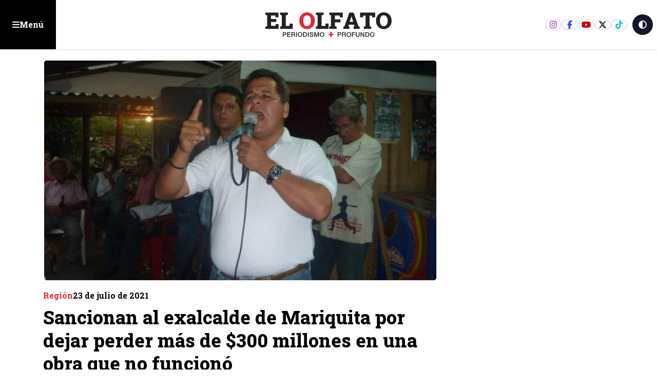

--- FILE ---
content_type: text/html; charset=utf-8
request_url: https://www.elolfato.com/region/sancionan-al-exalcalde-de-mariquita-por-dejar-perder-mas-de-300-millones-en-una-obra-que-no
body_size: 22731
content:
<!DOCTYPE html><html lang="es" class="scroll-smooth"><head><meta charSet="utf-8"/><meta name="viewport" content="width=device-width, initial-scale=1, maximum-scale=1, user-scalable=no"/><link rel="preload" as="image" href="https://nube.elolfato.com/wp-content/uploads/2024/05/befunky-collage_3_3.jpg"/><link rel="preload" as="image" href="https://nube.elolfato.com/wp-content/uploads/2025/02/eo-black-300x300.png"/><link rel="stylesheet" href="/_next/static/css/f6cd7567c45491ef.css?dpl=dpl_D8sumkAxazPbaEThHyGyxVeib7Ra" data-precedence="next"/><link rel="stylesheet" href="/_next/static/css/dc43a8660a7ddcff.css?dpl=dpl_D8sumkAxazPbaEThHyGyxVeib7Ra" data-precedence="next"/><link rel="stylesheet" href="/_next/static/css/0d0e2ff5ce512ba5.css?dpl=dpl_D8sumkAxazPbaEThHyGyxVeib7Ra" data-precedence="next"/><link rel="stylesheet" href="/_next/static/css/f62c45b67cd3c7d9.css?dpl=dpl_D8sumkAxazPbaEThHyGyxVeib7Ra" data-precedence="next"/><link rel="preload" as="script" fetchPriority="low" href="/_next/static/chunks/webpack-658a00cebb682260.js?dpl=dpl_D8sumkAxazPbaEThHyGyxVeib7Ra"/><script src="/_next/static/chunks/4bd1b696-c023c6e3521b1417.js?dpl=dpl_D8sumkAxazPbaEThHyGyxVeib7Ra" async=""></script><script src="/_next/static/chunks/255-2850108ad138056a.js?dpl=dpl_D8sumkAxazPbaEThHyGyxVeib7Ra" async=""></script><script src="/_next/static/chunks/main-app-f9b5d20365cb8be2.js?dpl=dpl_D8sumkAxazPbaEThHyGyxVeib7Ra" async=""></script><script src="/_next/static/chunks/870fdd6f-e444eec7ce0f9e5d.js?dpl=dpl_D8sumkAxazPbaEThHyGyxVeib7Ra" async=""></script><script src="/_next/static/chunks/69b09407-57a3f6171800ac2d.js?dpl=dpl_D8sumkAxazPbaEThHyGyxVeib7Ra" async=""></script><script src="/_next/static/chunks/619-ba102abea3e3d0e4.js?dpl=dpl_D8sumkAxazPbaEThHyGyxVeib7Ra" async=""></script><script src="/_next/static/chunks/230-82014f0625c8b941.js?dpl=dpl_D8sumkAxazPbaEThHyGyxVeib7Ra" async=""></script><script src="/_next/static/chunks/72-5fead8f73606584f.js?dpl=dpl_D8sumkAxazPbaEThHyGyxVeib7Ra" async=""></script><script src="/_next/static/chunks/app/layout-cf2f6bad40e83845.js?dpl=dpl_D8sumkAxazPbaEThHyGyxVeib7Ra" async=""></script><script src="/_next/static/chunks/663-dca4e8c7fe428d55.js?dpl=dpl_D8sumkAxazPbaEThHyGyxVeib7Ra" async=""></script><script src="/_next/static/chunks/328-a3b472e10a479690.js?dpl=dpl_D8sumkAxazPbaEThHyGyxVeib7Ra" async=""></script><script src="/_next/static/chunks/app/(innerPages)/(noticias)/%5Bcategory%5D/%5Bslug%5D/page-da5e732db1db2da5.js?dpl=dpl_D8sumkAxazPbaEThHyGyxVeib7Ra" async=""></script><script src="/_next/static/chunks/app/error-e845adef835c8b61.js?dpl=dpl_D8sumkAxazPbaEThHyGyxVeib7Ra" async=""></script><link rel="preload" href="https://www.googletagmanager.com/gtm.js?id=G-RR5F9L0Q49" as="script"/><link rel="preload" href="https://securepubads.g.doubleclick.net/tag/js/gpt.js" as="script"/><link rel="preload" href="https://www.googletagmanager.com/gtag/js?id=G-RR5F9L0Q49" as="script"/><meta name="next-size-adjust" content=""/><meta name="theme-color" content="white"/><title>Sancionan al exalcalde de Mariquita por dejar perder más de $300 millones en una obra que no funcionó</title><meta name="description" content="La Contraloría General sancionó fiscalmente al exalcalde Alejandro Galindo por la no operación de la planta de tratamiento de aguas residuales del barrio Mutis.
"/><link rel="manifest" href="/manifest.webmanifest"/><link rel="canonical" href="https://elolfato.com/region/sancionan-al-exalcalde-de-mariquita-por-dejar-perder-mas-de-300-millones-en-una-obra-que-no"/><meta property="og:title" content="Sancionan al exalcalde de Mariquita por dejar perder más de $300 millones en una obra que no funcionó"/><meta property="og:description" content="La Contraloría General sancionó fiscalmente al exalcalde Alejandro Galindo por la no operación de la planta de tratamiento de aguas residuales del barrio Mutis.
"/><meta property="og:url" content="https://elolfato.com/region/sancionan-al-exalcalde-de-mariquita-por-dejar-perder-mas-de-300-millones-en-una-obra-que-no"/><meta property="og:site_name" content="ElOlfato.com"/><meta property="og:locale" content="es_ES"/><meta property="og:image" content="https://nube.elolfato.com/wp-content/uploads/2024/05/befunky-collage_3_3.jpg"/><meta property="og:image:width" content="1200"/><meta property="og:image:height" content="630"/><meta property="og:image:alt" content="Sancionan al exalcalde de Mariquita por dejar perder más de $300 millones en una obra que no funcionó - Noticias en ElOlfato.com"/><meta property="og:type" content="article"/><meta name="twitter:card" content="summary_large_image"/><meta name="twitter:site" content="@ElOlfato"/><meta name="twitter:title" content="Sancionan al exalcalde de Mariquita por dejar perder más de $300 millones en una obra que no funcionó"/><meta name="twitter:description" content="La Contraloría General sancionó fiscalmente al exalcalde Alejandro Galindo por la no operación de la planta de tratamiento de aguas residuales del barrio Mutis.
"/><meta name="twitter:image" content="https://nube.elolfato.com/wp-content/uploads/2024/05/befunky-collage_3_3.jpg"/><link rel="icon" href="/favicon.ico" type="image/x-icon" sizes="16x16"/><script src="/_next/static/chunks/polyfills-42372ed130431b0a.js?dpl=dpl_D8sumkAxazPbaEThHyGyxVeib7Ra" noModule=""></script></head><body class="bg-white dark:bg-eoDark text-dark dark:text-white __className_1f9156"><div hidden=""><!--$--><!--/$--></div><div id="floating_ad" class="flex items-center justify-center w-fit mx-auto bg-slate-50 flex-col dark:bg-eoDark2"><span class="hidden text-xs dark:text-white w-full text-center p-4">Publicidad: <!-- -->floating_ad</span></div><header class="container-fluid Header"><button class="btn-menu eo-sm justify-self-start "><svg aria-hidden="true" focusable="false" data-prefix="fas" data-icon="bars" class="svg-inline--fa fa-bars " role="img" xmlns="http://www.w3.org/2000/svg" viewBox="0 0 448 512"><path fill="currentColor" d="M0 96C0 78.3 14.3 64 32 64H416c17.7 0 32 14.3 32 32s-14.3 32-32 32H32C14.3 128 0 113.7 0 96zM0 256c0-17.7 14.3-32 32-32H416c17.7 0 32 14.3 32 32s-14.3 32-32 32H32c-17.7 0-32-14.3-32-32zM448 416c0 17.7-14.3 32-32 32H32c-17.7 0-32-14.3-32-32s14.3-32 32-32H416c17.7 0 32 14.3 32 32z"></path></svg><span class="hidden sm:block">Menú</span></button><a class="logo" href="/"><svg xmlns="http://www.w3.org/2000/svg" width="207" height="40" fill="none" viewBox="0 0 207 40"><g><path class="fill-eoDark dark:fill-white" d="M29.165 32.35h3.29c2.14 0 2.55 1.38 2.55 2.31 0 .93-.41 2.3-2.55 2.29h-1.98v2.86h-1.31v-7.47.01Zm1.31 3.54h1.91c.58 0 1.31-.29 1.31-1.23s-.6-1.23-1.29-1.23h-1.93v2.47-.01Zm5.93-3.54h5.38v1.14h-4.07v1.95h3.77v1.07h-3.77v2.18h4.14v1.13h-5.45v-7.47Zm6.85 0h3.57c1.64 0 2.47.75 2.47 2.02 0 1.43-.99 1.8-1.23 1.88v.02c.45.07 1.1.4 1.1 1.58 0 .87.13 1.66.41 1.97h-1.4c-.2-.33-.2-.74-.2-1.1 0-1.37-.28-1.98-1.48-1.98h-1.92v3.08h-1.31v-7.47h-.01Zm1.31 3.4h2.14c.83 0 1.28-.41 1.28-1.19 0-.95-.62-1.14-1.3-1.14h-2.12v2.33Zm7.63-3.4h-1.31v7.47h1.31v-7.47Zm8.62 3.74c0 2.13-1.34 3.91-3.58 3.91s-3.58-1.78-3.58-3.91 1.34-3.91 3.58-3.91 3.58 1.78 3.58 3.91Zm-5.84 0c0 1.43.67 2.85 2.27 2.85s2.27-1.41 2.27-2.85c0-1.44-.67-2.85-2.27-2.85s-2.27 1.41-2.27 2.85Zm7.3-3.74h3.1c2.3 0 3.3 1.67 3.3 3.73s-.99 3.73-3.3 3.73h-3.1v-7.47.01Zm1.31 6.4h1.29c2.05 0 2.49-1.17 2.49-2.67s-.43-2.67-2.49-2.67h-1.29v5.34Zm7.81-6.4h-1.31v7.47h1.31v-7.47Zm2.72 4.98c0 1.15.85 1.6 1.89 1.6 1.15 0 1.58-.56 1.58-1.13 0-.57-.32-.81-.61-.92-.52-.2-1.2-.34-2.23-.62-1.27-.35-1.65-1.12-1.65-1.89 0-1.5 1.38-2.2 2.73-2.2 1.56 0 2.86.83 2.86 2.39h-1.31c-.07-.96-.71-1.32-1.61-1.32-.61 0-1.37.22-1.37.98 0 .52.36.82.89.96.11.03 1.77.46 2.15.58.98.29 1.46 1.13 1.46 1.9 0 1.67-1.49 2.34-2.97 2.34-1.7 0-3.09-.81-3.12-2.67h1.31Zm6.17-4.98h1.84l2.06 5.85h.02l2.01-5.85h1.82v7.47h-1.24v-5.76h-.03l-2.07 5.76h-1.07l-2.08-5.76h-.02v5.76h-1.24v-7.47Zm16.34 3.74c0 2.13-1.34 3.91-3.58 3.91s-3.58-1.78-3.58-3.91 1.34-3.91 3.58-3.91 3.58 1.78 3.58 3.91Zm-5.85 0c0 1.43.67 2.85 2.27 2.85s2.27-1.41 2.27-2.85c0-1.44-.67-2.85-2.27-2.85s-2.27 1.41-2.27 2.85Z"></path><path class="fill-secondary" d="M103.415 34.96h2.84v-3.24h2.48v3.24h2.84v2.09h-2.84v2.85h-2.48v-2.85h-2.84v-2.09Z"></path><path class="fill-eoDark dark:fill-white" d="M118.345 32.35h3.29c2.13 0 2.55 1.38 2.55 2.31 0 .93-.41 2.3-2.55 2.29h-1.99v2.86h-1.31v-7.47l.01.01Zm1.31 3.54h1.91c.58 0 1.31-.29 1.31-1.23s-.6-1.23-1.28-1.23h-1.94v2.47-.01Zm5.93-3.54h3.56c1.64 0 2.47.75 2.47 2.02 0 1.43-.99 1.8-1.24 1.88v.02c.45.07 1.11.4 1.11 1.58 0 .87.13 1.66.41 1.97h-1.4c-.21-.33-.21-.74-.21-1.1 0-1.37-.28-1.98-1.48-1.98h-1.92v3.08h-1.3v-7.47Zm1.31 3.4h2.15c.83 0 1.28-.41 1.28-1.19 0-.95-.62-1.14-1.3-1.14h-2.12v2.33h-.01Zm13.08.34c0 2.13-1.34 3.91-3.58 3.91s-3.58-1.78-3.58-3.91 1.34-3.91 3.58-3.91 3.58 1.78 3.58 3.91Zm-5.85 0c0 1.43.67 2.85 2.27 2.85s2.27-1.41 2.27-2.85c0-1.44-.67-2.85-2.27-2.85s-2.27 1.41-2.27 2.85Zm7.31-3.74h5.15v1.14h-3.85v1.95h3.38v1.07h-3.38v3.31h-1.3v-7.47Zm6.38 0h1.31v4.35c0 1.01.06 2.17 1.76 2.17s1.76-1.16 1.76-2.17v-4.35h1.31v4.78c0 1.91-1.22 2.86-3.07 2.86-1.85 0-3.07-.95-3.07-2.86v-4.78Zm7.84 0h1.38l3.41 5.51h.02v-5.51h1.26v7.47h-1.39l-3.4-5.49h-.03v5.49h-1.25v-7.47Zm7.87 0h3.1c2.3 0 3.3 1.67 3.3 3.73s-.99 3.73-3.3 3.73h-3.1v-7.47.01Zm1.31 6.4h1.29c2.05 0 2.49-1.17 2.49-2.67s-.44-2.67-2.49-2.67h-1.29v5.34Zm13.27-2.66c0 2.13-1.34 3.91-3.58 3.91s-3.58-1.78-3.58-3.91 1.34-3.91 3.58-3.91 3.58 1.78 3.58 3.91Zm-5.85 0c0 1.43.67 2.85 2.27 2.85s2.27-1.41 2.27-2.85c0-1.44-.66-2.85-2.27-2.85-1.61 0-2.27 1.41-2.27 2.85ZM.925 26.91v-3.74l2.75-.58V4.72l-2.75-.58V.38h21.19v7.65h-4.83l-.15-2.73h-7.07v5.45h8.47v4.9h-8.47v6.32h7.42l.15-2.86h4.77v7.8H.925Zm23.85 0v-3.74l2.75-.58V4.72l-2.75-.58V.38h12.5v3.75l-3.35.58V22h6.3l.15-3.7h4.88v8.6h-20.48v.01Z"></path><path class="fill-secondary" d="M68.595 27.29c-1.83 0-3.52-.34-5.06-1.01-1.54-.67-2.87-1.62-4-2.83s-2-2.64-2.61-4.27c-.61-1.63-.92-3.41-.92-5.33v-.42c0-1.91.31-3.67.92-5.3.61-1.63 1.48-3.05 2.61-4.26 1.12-1.21 2.45-2.16 3.98-2.84 1.53-.68 3.21-1.02 5.05-1.02 1.84 0 3.47.34 5.01 1.02 1.54.68 2.89 1.63 4.05 2.84 1.16 1.21 2.06 2.64 2.71 4.26.64 1.63.97 3.39.97 5.3v.42c0 1.92-.32 3.7-.97 5.33-.64 1.63-1.54 3.06-2.7 4.27-1.15 1.21-2.5 2.16-4.04 2.83-1.54.67-3.21 1.01-4.99 1.01h-.01Zm0-4.84c1.34 0 2.48-.36 3.43-1.08.95-.72 1.67-1.72 2.17-3.01.5-1.29.75-2.79.75-4.52v-.46c0-1.69-.25-3.17-.76-4.45-.51-1.28-1.23-2.28-2.18-3-.95-.72-2.1-1.08-3.44-1.08-1.42 0-2.58.35-3.49 1.06-.9.7-1.58 1.69-2.01 2.97-.43 1.28-.66 2.78-.66 4.5v.46c0 1.73.22 3.23.67 4.53.44 1.29 1.12 2.3 2.04 3.01.92.71 2.08 1.07 3.49 1.07h-.01Z"></path><path class="fill-eoDark dark:fill-white" d="M83.025 26.91v-3.74l2.75-.58V4.72l-2.75-.58V.38h12.5v3.75l-3.35.58V22h6.3l.15-3.7h4.88v8.6h-20.48v.01Zm21.76 0v-3.74l2.75-.58V4.72l-2.75-.58V.38h21.85V8.2h-4.83l-.13-2.9h-7.74v6.14h9.02v4.88h-9.02v6.27l2.75.58v3.74h-11.9Zm22.85 0v-3.74l1.86-.27 7.9-22.52h6.92l7.93 22.52 1.86.27v3.74h-9.91v-3.74l1.73-.33-.8-2.88h-8.53l-.77 2.88 1.73.33v3.74h-9.93.01Zm10.31-11.42h5.81l-2.59-8.04-.29-.93h-.11l-.31 1.02-2.51 7.94v.01Zm23.16 11.42v-3.74l2.77-.58V5.34h-4.1l-.16 2.86h-4.83V.38h24.65V8.2h-4.88l-.15-2.86h-4.14v17.25l2.77.58v3.74h-11.93Zm32.27.38c-1.83 0-3.52-.34-5.06-1.01-1.54-.67-2.87-1.62-4-2.83s-2-2.64-2.61-4.27c-.61-1.63-.92-3.41-.92-5.33v-.42c0-1.91.31-3.67.92-5.3.61-1.63 1.48-3.05 2.61-4.26 1.12-1.21 2.45-2.16 3.98-2.84 1.53-.68 3.21-1.02 5.05-1.02 1.84 0 3.47.34 5.01 1.02 1.54.68 2.89 1.63 4.05 2.84 1.16 1.21 2.06 2.64 2.71 4.26.65 1.62.97 3.39.97 5.3v.42c0 1.92-.32 3.7-.97 5.33-.64 1.63-1.54 3.06-2.7 4.27-1.16 1.21-2.5 2.16-4.04 2.83-1.54.67-3.21 1.01-4.99 1.01h-.01Zm0-4.84c1.34 0 2.48-.36 3.43-1.08.95-.72 1.67-1.72 2.17-3.01.5-1.29.75-2.79.75-4.52v-.46c0-1.69-.25-3.17-.76-4.45-.5-1.28-1.23-2.28-2.18-3-.95-.72-2.1-1.08-3.44-1.08-1.42 0-2.58.35-3.49 1.06-.9.7-1.58 1.69-2.01 2.97-.43 1.28-.66 2.78-.66 4.5v.46c0 1.73.22 3.23.67 4.53.44 1.29 1.12 2.3 2.04 3.01.92.71 2.08 1.07 3.49 1.07h-.01Z"></path></g></svg></a><div class="right-links flex gap-2 justify-end items-center self-stretch ms-auto"><div class="social-links border-e-2 border-white pe-2"><a target="_blank" href="https://www.instagram.com/elolfato_col" class="ig"><svg aria-hidden="true" focusable="false" data-prefix="fab" data-icon="instagram" class="svg-inline--fa fa-instagram " role="img" xmlns="http://www.w3.org/2000/svg" viewBox="0 0 448 512"><path fill="currentColor" d="M224.1 141c-63.6 0-114.9 51.3-114.9 114.9s51.3 114.9 114.9 114.9S339 319.5 339 255.9 287.7 141 224.1 141zm0 189.6c-41.1 0-74.7-33.5-74.7-74.7s33.5-74.7 74.7-74.7 74.7 33.5 74.7 74.7-33.6 74.7-74.7 74.7zm146.4-194.3c0 14.9-12 26.8-26.8 26.8-14.9 0-26.8-12-26.8-26.8s12-26.8 26.8-26.8 26.8 12 26.8 26.8zm76.1 27.2c-1.7-35.9-9.9-67.7-36.2-93.9-26.2-26.2-58-34.4-93.9-36.2-37-2.1-147.9-2.1-184.9 0-35.8 1.7-67.6 9.9-93.9 36.1s-34.4 58-36.2 93.9c-2.1 37-2.1 147.9 0 184.9 1.7 35.9 9.9 67.7 36.2 93.9s58 34.4 93.9 36.2c37 2.1 147.9 2.1 184.9 0 35.9-1.7 67.7-9.9 93.9-36.2 26.2-26.2 34.4-58 36.2-93.9 2.1-37 2.1-147.8 0-184.8zM398.8 388c-7.8 19.6-22.9 34.7-42.6 42.6-29.5 11.7-99.5 9-132.1 9s-102.7 2.6-132.1-9c-19.6-7.8-34.7-22.9-42.6-42.6-11.7-29.5-9-99.5-9-132.1s-2.6-102.7 9-132.1c7.8-19.6 22.9-34.7 42.6-42.6 29.5-11.7 99.5-9 132.1-9s102.7-2.6 132.1 9c19.6 7.8 34.7 22.9 42.6 42.6 11.7 29.5 9 99.5 9 132.1s2.7 102.7-9 132.1z"></path></svg></a><a target="_blank" href="https://www.facebook.com/elolfato" class="fb"><svg aria-hidden="true" focusable="false" data-prefix="fab" data-icon="facebook-f" class="svg-inline--fa fa-facebook-f " role="img" xmlns="http://www.w3.org/2000/svg" viewBox="0 0 320 512"><path fill="currentColor" d="M80 299.3V512H196V299.3h86.5l18-97.8H196V166.9c0-51.7 20.3-71.5 72.7-71.5c16.3 0 29.4 .4 37 1.2V7.9C291.4 4 256.4 0 236.2 0C129.3 0 80 50.5 80 159.4v42.1H14v97.8H80z"></path></svg></a><a target="_blank" href="https://www.youtube.com/channel/UCPZIUuFKhyfFZtPARCh3Vew" class="yt"><svg aria-hidden="true" focusable="false" data-prefix="fab" data-icon="youtube" class="svg-inline--fa fa-youtube " role="img" xmlns="http://www.w3.org/2000/svg" viewBox="0 0 576 512"><path fill="currentColor" d="M549.655 124.083c-6.281-23.65-24.787-42.276-48.284-48.597C458.781 64 288 64 288 64S117.22 64 74.629 75.486c-23.497 6.322-42.003 24.947-48.284 48.597-11.412 42.867-11.412 132.305-11.412 132.305s0 89.438 11.412 132.305c6.281 23.65 24.787 41.5 48.284 47.821C117.22 448 288 448 288 448s170.78 0 213.371-11.486c23.497-6.321 42.003-24.171 48.284-47.821 11.412-42.867 11.412-132.305 11.412-132.305s0-89.438-11.412-132.305zm-317.51 213.508V175.185l142.739 81.205-142.739 81.201z"></path></svg></a><a target="_blank" href="https://twitter.com/elolfato" class="x"><svg aria-hidden="true" focusable="false" data-prefix="fab" data-icon="x-twitter" class="svg-inline--fa fa-x-twitter " role="img" xmlns="http://www.w3.org/2000/svg" viewBox="0 0 512 512"><path fill="currentColor" d="M389.2 48h70.6L305.6 224.2 487 464H345L233.7 318.6 106.5 464H35.8L200.7 275.5 26.8 48H172.4L272.9 180.9 389.2 48zM364.4 421.8h39.1L151.1 88h-42L364.4 421.8z"></path></svg></a><a target="_blank" href="https://www.tiktok.com/@el_olfato" class="tt"><svg aria-hidden="true" focusable="false" data-prefix="fab" data-icon="tiktok" class="svg-inline--fa fa-tiktok " role="img" xmlns="http://www.w3.org/2000/svg" viewBox="0 0 448 512"><path fill="currentColor" d="M448,209.91a210.06,210.06,0,0,1-122.77-39.25V349.38A162.55,162.55,0,1,1,185,188.31V278.2a74.62,74.62,0,1,0,52.23,71.18V0l88,0a121.18,121.18,0,0,0,1.86,22.17h0A122.18,122.18,0,0,0,381,102.39a121.43,121.43,0,0,0,67,20.14Z"></path></svg></a></div><button class="aspect-square bg-gray-900 dark:bg-white text-white dark:text-eoDark rounded-full w-10 h-10 mr-2"><svg aria-hidden="true" focusable="false" data-prefix="fas" data-icon="circle-half-stroke" class="svg-inline--fa fa-circle-half-stroke " role="img" xmlns="http://www.w3.org/2000/svg" viewBox="0 0 512 512"><path fill="currentColor" d="M448 256c0-106-86-192-192-192V448c106 0 192-86 192-192zM0 256a256 256 0 1 1 512 0A256 256 0 1 1 0 256z"></path></svg></button></div></header><div class="wrapMenu menu-open"><div class=" justify-end px-4 mt-2 hidden"><button class="bg-eolight text-eoDark hover:bg-eoDark hover:text-white border-eoDark  aspect-square w-8 ms-auto rounded-full border-spacing-2 shadow-md"><svg aria-hidden="true" focusable="false" data-prefix="fas" data-icon="xmark" class="svg-inline--fa fa-xmark " role="img" xmlns="http://www.w3.org/2000/svg" viewBox="0 0 384 512"><path fill="currentColor" d="M342.6 150.6c12.5-12.5 12.5-32.8 0-45.3s-32.8-12.5-45.3 0L192 210.7 86.6 105.4c-12.5-12.5-32.8-12.5-45.3 0s-12.5 32.8 0 45.3L146.7 256 41.4 361.4c-12.5 12.5-12.5 32.8 0 45.3s32.8 12.5 45.3 0L192 301.3 297.4 406.6c12.5 12.5 32.8 12.5 45.3 0s12.5-32.8 0-45.3L237.3 256 342.6 150.6z"></path></svg></button></div><div class="mb-10 grid gap-3 p-4"><div class="topLinks"><a class="home" href="/"><svg width="37" height="20" viewBox="0 0 37 20"><path fill="#212121" d="M.13 20v-2.82l2.072-.437V3.272L.13 2.835V0h15.975v5.767h-3.641l-.114-2.058H7.02v4.109h6.386v3.694H7.02v4.764h5.593l.113-2.156h3.596V20H.13Z"></path><path fill="#E20613" d="M27.552 20c-1.341 0-2.58-.25-3.71-.74a8.753 8.753 0 0 1-2.932-2.075 9.324 9.324 0 0 1-1.913-3.13c-.448-1.196-.675-2.5-.675-3.908v-.308c0-1.4.227-2.69.675-3.886A9.293 9.293 0 0 1 20.91 2.83 8.818 8.818 0 0 1 23.828.748C24.95.249 26.182 0 27.531 0c1.348 0 2.544.25 3.672.748a9.259 9.259 0 0 1 2.97 2.082 9.658 9.658 0 0 1 1.986 3.123c.47 1.195.712 2.485.712 3.886v.308c0 1.407-.235 2.712-.712 3.907a9.482 9.482 0 0 1-1.979 3.13 9.019 9.019 0 0 1-2.962 2.075A9.09 9.09 0 0 1 27.56 20h-.008Zm0-3.548c.983 0 1.819-.264 2.515-.792.697-.528 1.224-1.261 1.591-2.207s.55-2.045.55-3.314v-.337c0-1.239-.183-2.324-.557-3.262-.374-.939-.902-1.672-1.599-2.2-.696-.528-1.54-.792-2.521-.792-1.042 0-1.892.257-2.56.778-.659.513-1.157 1.239-1.473 2.177-.315.938-.484 2.038-.484 3.299v.337c0 1.269.162 2.368.492 3.321.322.946.82 1.687 1.495 2.207.675.52 1.525.785 2.559.785h-.008Z"></path></svg>Inicio</a><a class="opinion" href="/opinion"><svg width="27" height="24" viewBox="0 0 27 24"><g><path d="M4.125 0A4.125 4.125 0 0 0 0 4.125v7.125h6.75V4.5H3v-.375C3 3.502 3.502 3 4.125 3H6V0H4.125Zm8.25 0A4.125 4.125 0 0 0 8.25 4.125v7.125H15V4.5h-3.75v-.375c0-.623.502-1.125 1.125-1.125h1.875V0h-1.875Zm10.5 24A4.125 4.125 0 0 0 27 19.875V12.75h-6.75v6.75H24v.375c0 .623-.502 1.125-1.125 1.125H21v3h1.875Zm-8.25 0a4.125 4.125 0 0 0 4.125-4.125V12.75H12v6.75h3.75v.375c0 .623-.502 1.125-1.125 1.125H12.75v3h1.875Z"></path></g></svg>Opinión</a><a class="impreso" href="/versiones-impresas"><svg width="25" height="22" viewBox="0 0 25 22"><path d="M8 2c-.83 0-1.5.67-1.5 1.5v15c0 .548-.145 1.06-.403 1.5H20.75A2.25 2.25 0 0 0 23 17.75V3.5c0-.83-.67-1.5-1.5-1.5H8ZM3.5 21.5c-1.655 0-3-1.345-3-3v-12c0-1.655 1.345-3 3-3V5C2.67 5 2 5.67 2 6.5v12c0 .83.67 1.5 1.5 1.5S5 19.33 5 18.5v-15c0-1.655 1.345-3 3-3h13.5c1.655 0 3 1.345 3 3v14.25a3.749 3.749 0 0 1-3.75 3.75H3.5Zm15-17.25c0-.413.337-.75.75-.75h1.5c.413 0 .75.337.75.75 0 .412-.337.75-.75.75h-1.5a.752.752 0 0 1-.75-.75Zm0 3c0-.412.337-.75.75-.75h1.5c.413 0 .75.338.75.75s-.337.75-.75.75h-1.5a.752.752 0 0 1-.75-.75Zm0 3c0-.412.337-.75.75-.75h1.5c.413 0 .75.338.75.75s-.337.75-.75.75h-1.5a.752.752 0 0 1-.75-.75Zm-10.5 3c0-.412.338-.75.75-.75h12c.413 0 .75.338.75.75s-.337.75-.75.75h-12a.752.752 0 0 1-.75-.75Zm0 3c0-.412.338-.75.75-.75h12c.413 0 .75.338.75.75 0 .413-.337.75-.75.75h-12a.752.752 0 0 1-.75-.75ZM9.5 9.5h6V5h-6v4.5ZM8 4.625C8 4.002 8.502 3.5 9.125 3.5h6.75c.623 0 1.125.502 1.125 1.125v5.25c0 .623-.502 1.125-1.125 1.125h-6.75A1.122 1.122 0 0 1 8 9.875v-5.25Z"></path></svg>Impreso</a></div><form class="searchNews w-full relative"><input type="text" placeholder="Buscar noticias..." class="w-full border p-4 rounded-md" required="" name="keywords" value=""/><button type="submit" class="btn-search"><svg aria-hidden="true" focusable="false" data-prefix="fas" data-icon="magnifying-glass" class="svg-inline--fa fa-magnifying-glass " role="img" xmlns="http://www.w3.org/2000/svg" viewBox="0 0 512 512"><path fill="currentColor" d="M416 208c0 45.9-14.9 88.3-40 122.7L502.6 457.4c12.5 12.5 12.5 32.8 0 45.3s-32.8 12.5-45.3 0L330.7 376c-34.4 25.2-76.8 40-122.7 40C93.1 416 0 322.9 0 208S93.1 0 208 0S416 93.1 416 208zM208 352a144 144 0 1 0 0-288 144 144 0 1 0 0 288z"></path></svg></button></form><h3>Categorías principales</h3><ul class="categoriesMenu"><li><a href="/nacion"><svg aria-hidden="true" focusable="false" data-prefix="fas" data-icon="angle-right" class="svg-inline--fa fa-angle-right " role="img" xmlns="http://www.w3.org/2000/svg" viewBox="0 0 320 512"><path fill="currentColor" d="M278.6 233.4c12.5 12.5 12.5 32.8 0 45.3l-160 160c-12.5 12.5-32.8 12.5-45.3 0s-12.5-32.8 0-45.3L210.7 256 73.4 118.6c-12.5-12.5-12.5-32.8 0-45.3s32.8-12.5 45.3 0l160 160z"></path></svg>Nación</a></li><li><a href="/salud"><svg aria-hidden="true" focusable="false" data-prefix="fas" data-icon="angle-right" class="svg-inline--fa fa-angle-right " role="img" xmlns="http://www.w3.org/2000/svg" viewBox="0 0 320 512"><path fill="currentColor" d="M278.6 233.4c12.5 12.5 12.5 32.8 0 45.3l-160 160c-12.5 12.5-32.8 12.5-45.3 0s-12.5-32.8 0-45.3L210.7 256 73.4 118.6c-12.5-12.5-12.5-32.8 0-45.3s32.8-12.5 45.3 0l160 160z"></path></svg>Salud</a></li><li><a href="/deportes"><svg aria-hidden="true" focusable="false" data-prefix="fas" data-icon="angle-right" class="svg-inline--fa fa-angle-right " role="img" xmlns="http://www.w3.org/2000/svg" viewBox="0 0 320 512"><path fill="currentColor" d="M278.6 233.4c12.5 12.5 12.5 32.8 0 45.3l-160 160c-12.5 12.5-32.8 12.5-45.3 0s-12.5-32.8 0-45.3L210.7 256 73.4 118.6c-12.5-12.5-12.5-32.8 0-45.3s32.8-12.5 45.3 0l160 160z"></path></svg>Deportes</a></li><li><a href="/especiales"><svg aria-hidden="true" focusable="false" data-prefix="fas" data-icon="angle-right" class="svg-inline--fa fa-angle-right " role="img" xmlns="http://www.w3.org/2000/svg" viewBox="0 0 320 512"><path fill="currentColor" d="M278.6 233.4c12.5 12.5 12.5 32.8 0 45.3l-160 160c-12.5 12.5-32.8 12.5-45.3 0s-12.5-32.8 0-45.3L210.7 256 73.4 118.6c-12.5-12.5-12.5-32.8 0-45.3s32.8-12.5 45.3 0l160 160z"></path></svg>Especiales</a></li><li><a href="/general"><svg aria-hidden="true" focusable="false" data-prefix="fas" data-icon="angle-right" class="svg-inline--fa fa-angle-right " role="img" xmlns="http://www.w3.org/2000/svg" viewBox="0 0 320 512"><path fill="currentColor" d="M278.6 233.4c12.5 12.5 12.5 32.8 0 45.3l-160 160c-12.5 12.5-32.8 12.5-45.3 0s-12.5-32.8 0-45.3L210.7 256 73.4 118.6c-12.5-12.5-12.5-32.8 0-45.3s32.8-12.5 45.3 0l160 160z"></path></svg>General</a></li><li><a href="/historias"><svg aria-hidden="true" focusable="false" data-prefix="fas" data-icon="angle-right" class="svg-inline--fa fa-angle-right " role="img" xmlns="http://www.w3.org/2000/svg" viewBox="0 0 320 512"><path fill="currentColor" d="M278.6 233.4c12.5 12.5 12.5 32.8 0 45.3l-160 160c-12.5 12.5-32.8 12.5-45.3 0s-12.5-32.8 0-45.3L210.7 256 73.4 118.6c-12.5-12.5-12.5-32.8 0-45.3s32.8-12.5 45.3 0l160 160z"></path></svg>Historias</a></li><li><a href="/ibague"><svg aria-hidden="true" focusable="false" data-prefix="fas" data-icon="angle-right" class="svg-inline--fa fa-angle-right " role="img" xmlns="http://www.w3.org/2000/svg" viewBox="0 0 320 512"><path fill="currentColor" d="M278.6 233.4c12.5 12.5 12.5 32.8 0 45.3l-160 160c-12.5 12.5-32.8 12.5-45.3 0s-12.5-32.8 0-45.3L210.7 256 73.4 118.6c-12.5-12.5-12.5-32.8 0-45.3s32.8-12.5 45.3 0l160 160z"></path></svg>Ibagué</a></li><li><a href="/investigacion"><svg aria-hidden="true" focusable="false" data-prefix="fas" data-icon="angle-right" class="svg-inline--fa fa-angle-right " role="img" xmlns="http://www.w3.org/2000/svg" viewBox="0 0 320 512"><path fill="currentColor" d="M278.6 233.4c12.5 12.5 12.5 32.8 0 45.3l-160 160c-12.5 12.5-32.8 12.5-45.3 0s-12.5-32.8 0-45.3L210.7 256 73.4 118.6c-12.5-12.5-12.5-32.8 0-45.3s32.8-12.5 45.3 0l160 160z"></path></svg>Investigación</a></li><li><a href="/justicia"><svg aria-hidden="true" focusable="false" data-prefix="fas" data-icon="angle-right" class="svg-inline--fa fa-angle-right " role="img" xmlns="http://www.w3.org/2000/svg" viewBox="0 0 320 512"><path fill="currentColor" d="M278.6 233.4c12.5 12.5 12.5 32.8 0 45.3l-160 160c-12.5 12.5-32.8 12.5-45.3 0s-12.5-32.8 0-45.3L210.7 256 73.4 118.6c-12.5-12.5-12.5-32.8 0-45.3s32.8-12.5 45.3 0l160 160z"></path></svg>Justicia</a></li><li><a href="/medioambiente"><svg aria-hidden="true" focusable="false" data-prefix="fas" data-icon="angle-right" class="svg-inline--fa fa-angle-right " role="img" xmlns="http://www.w3.org/2000/svg" viewBox="0 0 320 512"><path fill="currentColor" d="M278.6 233.4c12.5 12.5 12.5 32.8 0 45.3l-160 160c-12.5 12.5-32.8 12.5-45.3 0s-12.5-32.8 0-45.3L210.7 256 73.4 118.6c-12.5-12.5-12.5-32.8 0-45.3s32.8-12.5 45.3 0l160 160z"></path></svg>Medioambiente</a></li><li><a href="/nacion"><svg aria-hidden="true" focusable="false" data-prefix="fas" data-icon="angle-right" class="svg-inline--fa fa-angle-right " role="img" xmlns="http://www.w3.org/2000/svg" viewBox="0 0 320 512"><path fill="currentColor" d="M278.6 233.4c12.5 12.5 12.5 32.8 0 45.3l-160 160c-12.5 12.5-32.8 12.5-45.3 0s-12.5-32.8 0-45.3L210.7 256 73.4 118.6c-12.5-12.5-12.5-32.8 0-45.3s32.8-12.5 45.3 0l160 160z"></path></svg>Nación</a></li><li><a href="/poder"><svg aria-hidden="true" focusable="false" data-prefix="fas" data-icon="angle-right" class="svg-inline--fa fa-angle-right " role="img" xmlns="http://www.w3.org/2000/svg" viewBox="0 0 320 512"><path fill="currentColor" d="M278.6 233.4c12.5 12.5 12.5 32.8 0 45.3l-160 160c-12.5 12.5-32.8 12.5-45.3 0s-12.5-32.8 0-45.3L210.7 256 73.4 118.6c-12.5-12.5-12.5-32.8 0-45.3s32.8-12.5 45.3 0l160 160z"></path></svg>Poder</a></li><li><a href="/publicidad"><svg aria-hidden="true" focusable="false" data-prefix="fas" data-icon="angle-right" class="svg-inline--fa fa-angle-right " role="img" xmlns="http://www.w3.org/2000/svg" viewBox="0 0 320 512"><path fill="currentColor" d="M278.6 233.4c12.5 12.5 12.5 32.8 0 45.3l-160 160c-12.5 12.5-32.8 12.5-45.3 0s-12.5-32.8 0-45.3L210.7 256 73.4 118.6c-12.5-12.5-12.5-32.8 0-45.3s32.8-12.5 45.3 0l160 160z"></path></svg>Publicidad</a></li><li><a href="/redaccion-tolima"><svg aria-hidden="true" focusable="false" data-prefix="fas" data-icon="angle-right" class="svg-inline--fa fa-angle-right " role="img" xmlns="http://www.w3.org/2000/svg" viewBox="0 0 320 512"><path fill="currentColor" d="M278.6 233.4c12.5 12.5 12.5 32.8 0 45.3l-160 160c-12.5 12.5-32.8 12.5-45.3 0s-12.5-32.8 0-45.3L210.7 256 73.4 118.6c-12.5-12.5-12.5-32.8 0-45.3s32.8-12.5 45.3 0l160 160z"></path></svg>Redacción Tolima</a></li><li><a href="/redes-sociales"><svg aria-hidden="true" focusable="false" data-prefix="fas" data-icon="angle-right" class="svg-inline--fa fa-angle-right " role="img" xmlns="http://www.w3.org/2000/svg" viewBox="0 0 320 512"><path fill="currentColor" d="M278.6 233.4c12.5 12.5 12.5 32.8 0 45.3l-160 160c-12.5 12.5-32.8 12.5-45.3 0s-12.5-32.8 0-45.3L210.7 256 73.4 118.6c-12.5-12.5-12.5-32.8 0-45.3s32.8-12.5 45.3 0l160 160z"></path></svg>Redes Sociales</a></li><li><a href="/region"><svg aria-hidden="true" focusable="false" data-prefix="fas" data-icon="angle-right" class="svg-inline--fa fa-angle-right " role="img" xmlns="http://www.w3.org/2000/svg" viewBox="0 0 320 512"><path fill="currentColor" d="M278.6 233.4c12.5 12.5 12.5 32.8 0 45.3l-160 160c-12.5 12.5-32.8 12.5-45.3 0s-12.5-32.8 0-45.3L210.7 256 73.4 118.6c-12.5-12.5-12.5-32.8 0-45.3s32.8-12.5 45.3 0l160 160z"></path></svg>Región</a></li><li><a href="/sociales"><svg aria-hidden="true" focusable="false" data-prefix="fas" data-icon="angle-right" class="svg-inline--fa fa-angle-right " role="img" xmlns="http://www.w3.org/2000/svg" viewBox="0 0 320 512"><path fill="currentColor" d="M278.6 233.4c12.5 12.5 12.5 32.8 0 45.3l-160 160c-12.5 12.5-32.8 12.5-45.3 0s-12.5-32.8 0-45.3L210.7 256 73.4 118.6c-12.5-12.5-12.5-32.8 0-45.3s32.8-12.5 45.3 0l160 160z"></path></svg>Sociales</a></li></ul><div class="social-links border-e-2 border-white pe-2"><a target="_blank" href="https://www.instagram.com/elolfato_col" class="ig"><svg aria-hidden="true" focusable="false" data-prefix="fab" data-icon="instagram" class="svg-inline--fa fa-instagram " role="img" xmlns="http://www.w3.org/2000/svg" viewBox="0 0 448 512"><path fill="currentColor" d="M224.1 141c-63.6 0-114.9 51.3-114.9 114.9s51.3 114.9 114.9 114.9S339 319.5 339 255.9 287.7 141 224.1 141zm0 189.6c-41.1 0-74.7-33.5-74.7-74.7s33.5-74.7 74.7-74.7 74.7 33.5 74.7 74.7-33.6 74.7-74.7 74.7zm146.4-194.3c0 14.9-12 26.8-26.8 26.8-14.9 0-26.8-12-26.8-26.8s12-26.8 26.8-26.8 26.8 12 26.8 26.8zm76.1 27.2c-1.7-35.9-9.9-67.7-36.2-93.9-26.2-26.2-58-34.4-93.9-36.2-37-2.1-147.9-2.1-184.9 0-35.8 1.7-67.6 9.9-93.9 36.1s-34.4 58-36.2 93.9c-2.1 37-2.1 147.9 0 184.9 1.7 35.9 9.9 67.7 36.2 93.9s58 34.4 93.9 36.2c37 2.1 147.9 2.1 184.9 0 35.9-1.7 67.7-9.9 93.9-36.2 26.2-26.2 34.4-58 36.2-93.9 2.1-37 2.1-147.8 0-184.8zM398.8 388c-7.8 19.6-22.9 34.7-42.6 42.6-29.5 11.7-99.5 9-132.1 9s-102.7 2.6-132.1-9c-19.6-7.8-34.7-22.9-42.6-42.6-11.7-29.5-9-99.5-9-132.1s-2.6-102.7 9-132.1c7.8-19.6 22.9-34.7 42.6-42.6 29.5-11.7 99.5-9 132.1-9s102.7-2.6 132.1 9c19.6 7.8 34.7 22.9 42.6 42.6 11.7 29.5 9 99.5 9 132.1s2.7 102.7-9 132.1z"></path></svg></a><a target="_blank" href="https://www.facebook.com/elolfato" class="fb"><svg aria-hidden="true" focusable="false" data-prefix="fab" data-icon="facebook-f" class="svg-inline--fa fa-facebook-f " role="img" xmlns="http://www.w3.org/2000/svg" viewBox="0 0 320 512"><path fill="currentColor" d="M80 299.3V512H196V299.3h86.5l18-97.8H196V166.9c0-51.7 20.3-71.5 72.7-71.5c16.3 0 29.4 .4 37 1.2V7.9C291.4 4 256.4 0 236.2 0C129.3 0 80 50.5 80 159.4v42.1H14v97.8H80z"></path></svg></a><a target="_blank" href="https://www.youtube.com/channel/UCPZIUuFKhyfFZtPARCh3Vew" class="yt"><svg aria-hidden="true" focusable="false" data-prefix="fab" data-icon="youtube" class="svg-inline--fa fa-youtube " role="img" xmlns="http://www.w3.org/2000/svg" viewBox="0 0 576 512"><path fill="currentColor" d="M549.655 124.083c-6.281-23.65-24.787-42.276-48.284-48.597C458.781 64 288 64 288 64S117.22 64 74.629 75.486c-23.497 6.322-42.003 24.947-48.284 48.597-11.412 42.867-11.412 132.305-11.412 132.305s0 89.438 11.412 132.305c6.281 23.65 24.787 41.5 48.284 47.821C117.22 448 288 448 288 448s170.78 0 213.371-11.486c23.497-6.321 42.003-24.171 48.284-47.821 11.412-42.867 11.412-132.305 11.412-132.305s0-89.438-11.412-132.305zm-317.51 213.508V175.185l142.739 81.205-142.739 81.201z"></path></svg></a><a target="_blank" href="https://twitter.com/elolfato" class="x"><svg aria-hidden="true" focusable="false" data-prefix="fab" data-icon="x-twitter" class="svg-inline--fa fa-x-twitter " role="img" xmlns="http://www.w3.org/2000/svg" viewBox="0 0 512 512"><path fill="currentColor" d="M389.2 48h70.6L305.6 224.2 487 464H345L233.7 318.6 106.5 464H35.8L200.7 275.5 26.8 48H172.4L272.9 180.9 389.2 48zM364.4 421.8h39.1L151.1 88h-42L364.4 421.8z"></path></svg></a><a target="_blank" href="https://www.tiktok.com/@el_olfato" class="tt"><svg aria-hidden="true" focusable="false" data-prefix="fab" data-icon="tiktok" class="svg-inline--fa fa-tiktok " role="img" xmlns="http://www.w3.org/2000/svg" viewBox="0 0 448 512"><path fill="currentColor" d="M448,209.91a210.06,210.06,0,0,1-122.77-39.25V349.38A162.55,162.55,0,1,1,185,188.31V278.2a74.62,74.62,0,1,0,52.23,71.18V0l88,0a121.18,121.18,0,0,0,1.86,22.17h0A122.18,122.18,0,0,0,381,102.39a121.43,121.43,0,0,0,67,20.14Z"></path></svg></a></div></div></div><div id="header_ad" class="flex items-center justify-center w-fit mx-auto bg-slate-50 flex-col dark:bg-eoDark2"><span class="hidden text-xs dark:text-white w-full text-center p-4">Publicidad: <!-- -->header_ad</span></div><main class="container-eo md:my-5 items-start"><div class="innerPagesGrid"><div class="content "><div class="max-w-3xl mx-auto"><div class="wrapMedia -mx-4 md:mx-auto mb-4 max-w-4xl  video-off"><img src="https://nube.elolfato.com/wp-content/uploads/2024/05/befunky-collage_3_3.jpg" title="Sancionan al exalcalde de Mariquita por dejar perder más de $300 millones en una obra que no funcionó" alt="Sancionan al exalcalde de Mariquita por dejar perder más de $300 millones en una obra que no funcionó" width="1200" height="444" class="bg-slate-200 dark:bg-eoDark rounded-none md:rounded-xl aspect-video object-cover w-full h-auto bg-slate-200 dark:bg-eoDark2"/></div><div class="bottom-info flex flex-wrap gap-2 mb-2 font-bold mx-auto w-full"><div class="flex flex-nowrap gap-2 text-sm md:text-base"><div class="category-wrap"><a href="/region">Región</a></div><div class="date"><span class="whitespace-nowrap">23 de julio de 2021</span></div></div></div><h1 class="leading-tight mb-2">Sancionan al exalcalde de Mariquita por dejar perder más de $300 millones en una obra que no funcionó</h1><div class="border-b-2 pb-2  mb-4 dark:border-eoDark2"><h3 class="excerpt mb-6 mx-auto"><p>La Contraloría General sancionó fiscalmente al exalcalde Alejandro Galindo por la no operación de la planta de tratamiento de aguas residuales del barrio Mutis.</p>
</h3><div class="flex gap-4 items-center"><img src="https://nube.elolfato.com/wp-content/uploads/2025/02/eo-black-300x300.png" alt="Autor" width="48" height="48" class="aspect-square rounded-full object-cover bg-white"/><div><h6>Escrito por: <!-- -->Redacción Ibagué</h6></div></div></div><div class="flex gap-2 items-center my-4 border-b-2 pb-4 dark:border-eoDark2"><h6>Compartir en</h6><button aria-label="facebook" style="background-color:transparent;border:none;padding:0;font:inherit;color:inherit;cursor:pointer;outline:none"><svg viewBox="0 0 64 64" width="32" height="32"><circle cx="32" cy="32" r="31" fill="#3b5998"></circle><path d="M34.1,47V33.3h4.6l0.7-5.3h-5.3v-3.4c0-1.5,0.4-2.6,2.6-2.6l2.8,0v-4.8c-0.5-0.1-2.2-0.2-4.1-0.2 c-4.1,0-6.9,2.5-6.9,7V28H24v5.3h4.6V47H34.1z" fill="white"></path></svg></button><button aria-label="twitter" style="background-color:transparent;border:none;padding:0;font:inherit;color:inherit;cursor:pointer;outline:none"><svg viewBox="0 0 64 64" width="32" height="32"><circle cx="32" cy="32" r="31" fill="#000000"></circle><path d="M 41.116 18.375 h 4.962 l -10.8405 12.39 l 12.753 16.86 H 38.005 l -7.821 -10.2255 L 21.235 47.625 H 16.27 l 11.595 -13.2525 L 15.631 18.375 H 25.87 l 7.0695 9.3465 z m -1.7415 26.28 h 2.7495 L 24.376 21.189 H 21.4255 z" fill="white"></path></svg></button><button aria-label="linkedin" style="background-color:transparent;border:none;padding:0;font:inherit;color:inherit;cursor:pointer;outline:none"><svg viewBox="0 0 64 64" width="32" height="32"><circle cx="32" cy="32" r="31" fill="#007fb1"></circle><path d="M20.4,44h5.4V26.6h-5.4V44z M23.1,18c-1.7,0-3.1,1.4-3.1,3.1c0,1.7,1.4,3.1,3.1,3.1 c1.7,0,3.1-1.4,3.1-3.1C26.2,19.4,24.8,18,23.1,18z M39.5,26.2c-2.6,0-4.4,1.4-5.1,2.8h-0.1v-2.4h-5.2V44h5.4v-8.6 c0-2.3,0.4-4.5,3.2-4.5c2.8,0,2.8,2.6,2.8,4.6V44H46v-9.5C46,29.8,45,26.2,39.5,26.2z" fill="white"></path></svg></button><button aria-label="whatsapp" style="background-color:transparent;border:none;padding:0;font:inherit;color:inherit;cursor:pointer;outline:none"><svg viewBox="0 0 64 64" width="32" height="32"><circle cx="32" cy="32" r="31" fill="#25D366"></circle><path d="m42.32286,33.93287c-0.5178,-0.2589 -3.04726,-1.49644 -3.52105,-1.66732c-0.4712,-0.17346 -0.81554,-0.2589 -1.15987,0.2589c-0.34175,0.51004 -1.33075,1.66474 -1.63108,2.00648c-0.30032,0.33658 -0.60064,0.36247 -1.11327,0.12945c-0.5178,-0.2589 -2.17994,-0.80259 -4.14759,-2.56312c-1.53269,-1.37217 -2.56312,-3.05503 -2.86603,-3.57283c-0.30033,-0.5178 -0.03366,-0.80259 0.22524,-1.06149c0.23301,-0.23301 0.5178,-0.59547 0.7767,-0.90616c0.25372,-0.31068 0.33657,-0.5178 0.51262,-0.85437c0.17088,-0.36246 0.08544,-0.64725 -0.04402,-0.90615c-0.12945,-0.2589 -1.15987,-2.79613 -1.58964,-3.80584c-0.41424,-1.00971 -0.84142,-0.88027 -1.15987,-0.88027c-0.29773,-0.02588 -0.64208,-0.02588 -0.98382,-0.02588c-0.34693,0 -0.90616,0.12945 -1.37736,0.62136c-0.4712,0.5178 -1.80194,1.76053 -1.80194,4.27186c0,2.51134 1.84596,4.945 2.10227,5.30747c0.2589,0.33657 3.63497,5.51458 8.80262,7.74113c1.23237,0.5178 2.1903,0.82848 2.94111,1.08738c1.23237,0.38836 2.35599,0.33657 3.24402,0.20712c0.99159,-0.15534 3.04985,-1.24272 3.47963,-2.45956c0.44013,-1.21683 0.44013,-2.22654 0.31068,-2.45955c-0.12945,-0.23301 -0.46601,-0.36247 -0.98382,-0.59548m-9.40068,12.84407l-0.02589,0c-3.05503,0 -6.08417,-0.82849 -8.72495,-2.38189l-0.62136,-0.37023l-6.47252,1.68286l1.73463,-6.29129l-0.41424,-0.64725c-1.70875,-2.71846 -2.6149,-5.85116 -2.6149,-9.07706c0,-9.39809 7.68934,-17.06155 17.15993,-17.06155c4.58253,0 8.88029,1.78642 12.11655,5.02268c3.23625,3.21036 5.02267,7.50812 5.02267,12.06476c-0.0078,9.3981 -7.69712,17.06155 -17.14699,17.06155m14.58906,-31.58846c-3.93529,-3.80584 -9.1133,-5.95471 -14.62789,-5.95471c-11.36055,0 -20.60848,9.2065 -20.61625,20.52564c0,3.61684 0.94757,7.14565 2.75211,10.26282l-2.92557,10.63564l10.93337,-2.85309c3.0136,1.63108 6.4052,2.4958 9.85634,2.49839l0.01037,0c11.36574,0 20.61884,-9.2091 20.62403,-20.53082c0,-5.48093 -2.14111,-10.64081 -6.03239,-14.51915" fill="white"></path></svg></button></div><div class="border-2 border-green-500 rounded-md px-4 py-6 text-center bg-white shadow-md mb-4 dark:bg-eoDark"><h4 class="mb-2">Únete a nuestro canal en WhatsApp</h4><p class="mb-2">Noticias confiables y al instante, directo en tu celular.</p><a href="https://whatsapp.com/channel/0029Va5ahIe6BIEb8ZR9c23X" class="px-5 py-1  flex items-center gap-2 shadow rounded-3xl text-sm md:text-base bg-green-500 border-2 text-white w-fit dark:bg-eoDark border-green-500 mx-auto"><svg aria-hidden="true" focusable="false" data-prefix="fab" data-icon="whatsapp" class="svg-inline--fa fa-whatsapp fa-2x text-white" role="img" xmlns="http://www.w3.org/2000/svg" viewBox="0 0 448 512"><path fill="currentColor" d="M380.9 97.1C339 55.1 283.2 32 223.9 32c-122.4 0-222 99.6-222 222 0 39.1 10.2 77.3 29.6 111L0 480l117.7-30.9c32.4 17.7 68.9 27 106.1 27h.1c122.3 0 224.1-99.6 224.1-222 0-59.3-25.2-115-67.1-157zm-157 341.6c-33.2 0-65.7-8.9-94-25.7l-6.7-4-69.8 18.3L72 359.2l-4.4-7c-18.5-29.4-28.2-63.3-28.2-98.2 0-101.7 82.8-184.5 184.6-184.5 49.3 0 95.6 19.2 130.4 54.1 34.8 34.9 56.2 81.2 56.1 130.5 0 101.8-84.9 184.6-186.6 184.6zm101.2-138.2c-5.5-2.8-32.8-16.2-37.9-18-5.1-1.9-8.8-2.8-12.5 2.8-3.7 5.6-14.3 18-17.6 21.8-3.2 3.7-6.5 4.2-12 1.4-32.6-16.3-54-29.1-75.5-66-5.7-9.8 5.7-9.1 16.3-30.3 1.8-3.7.9-6.9-.5-9.7-1.4-2.8-12.5-30.1-17.1-41.2-4.5-10.8-9.1-9.3-12.5-9.5-3.2-.2-6.9-.2-10.6-.2-3.7 0-9.7 1.4-14.8 6.9-5.1 5.6-19.4 19-19.4 46.3 0 27.3 19.9 53.7 22.6 57.4 2.8 3.7 39.1 59.7 94.8 83.8 35.2 15.2 49 16.5 66.6 13.9 10.7-1.6 32.8-13.4 37.4-26.4 4.6-13 4.6-24.1 3.2-26.4-1.3-2.5-5-3.9-10.5-6.6z"></path></svg><span>Abrir WhatsApp</span></a></div><div class="my-4 w-fit mx-auto"><div id="leader1_ad" class="flex items-center justify-center w-fit mx-auto bg-slate-50 flex-col dark:bg-eoDark2"><span class="hidden text-xs dark:text-white w-full text-center p-4">Publicidad: <!-- -->leader1_ad</span></div></div><div class="contentEO"><section aria-label="Noticias recomendadas" class="recommended-news-section my-8 bg-eolight p-3 dark:bg-eoDark2"><div class="my-1 dark:border-b-eoDark2"><a class="teaser-news columns-container grid grid-cols-1 md:grid-cols-1 xl:grid-cols-1 gap-4 md:gap-8" href="/region/falla-electrica-habria-provocado-incendio-de-camion-en-mariquita"><div class="wrap-news"><h2 class="title leading-tight ellipsis-3 hover:text-secondary">Falla eléctrica habría provocado incendio de camión en Mariquita</h2><div class="bottom-info flex gap-x-2 flex-wrap"><p class="text-secondary">Región</p><p class="opacity-50"><span class="whitespace-nowrap">31 de julio de 2025</span></p></div></div></a></div></section></div><div class="flex flex-wrap gap-2 mb-6"><a class=" bg-slate-200 hover:bg-secondary hover:text-white px-3 py-1 font-sans text-[11px] text-slate-800 dark:bg-eoDark2 dark:text-white dark:text-eoLight rounded font-bold uppercase whitespace-nowrap" href="/etiquetas/mariquita">Mariquita</a><a class=" bg-slate-200 hover:bg-secondary hover:text-white px-3 py-1 font-sans text-[11px] text-slate-800 dark:bg-eoDark2 dark:text-white dark:text-eoLight rounded font-bold uppercase whitespace-nowrap" href="/etiquetas/servicio-de-agua">Servicio de agua</a></div><div class="my-4"><div id="box3_ad" class="flex items-center justify-center w-fit mx-auto bg-slate-50 flex-col dark:bg-eoDark2"><span class="hidden text-xs dark:text-white w-full text-center p-4">Publicidad: <!-- -->box3_ad</span></div></div><div class="border-2 border-green-500 rounded-md px-4 py-6 text-center bg-white shadow-md mb-4 dark:bg-eoDark"><h4 class="mb-2">Únete a nuestro canal en WhatsApp</h4><p class="mb-2">Noticias confiables y al instante, directo en tu celular.</p><a href="https://whatsapp.com/channel/0029Va5ahIe6BIEb8ZR9c23X" class="px-5 py-1  flex items-center gap-2 shadow rounded-3xl text-sm md:text-base bg-green-500 border-2 text-white w-fit dark:bg-eoDark border-green-500 mx-auto"><svg aria-hidden="true" focusable="false" data-prefix="fab" data-icon="whatsapp" class="svg-inline--fa fa-whatsapp fa-2x text-white" role="img" xmlns="http://www.w3.org/2000/svg" viewBox="0 0 448 512"><path fill="currentColor" d="M380.9 97.1C339 55.1 283.2 32 223.9 32c-122.4 0-222 99.6-222 222 0 39.1 10.2 77.3 29.6 111L0 480l117.7-30.9c32.4 17.7 68.9 27 106.1 27h.1c122.3 0 224.1-99.6 224.1-222 0-59.3-25.2-115-67.1-157zm-157 341.6c-33.2 0-65.7-8.9-94-25.7l-6.7-4-69.8 18.3L72 359.2l-4.4-7c-18.5-29.4-28.2-63.3-28.2-98.2 0-101.7 82.8-184.5 184.6-184.5 49.3 0 95.6 19.2 130.4 54.1 34.8 34.9 56.2 81.2 56.1 130.5 0 101.8-84.9 184.6-186.6 184.6zm101.2-138.2c-5.5-2.8-32.8-16.2-37.9-18-5.1-1.9-8.8-2.8-12.5 2.8-3.7 5.6-14.3 18-17.6 21.8-3.2 3.7-6.5 4.2-12 1.4-32.6-16.3-54-29.1-75.5-66-5.7-9.8 5.7-9.1 16.3-30.3 1.8-3.7.9-6.9-.5-9.7-1.4-2.8-12.5-30.1-17.1-41.2-4.5-10.8-9.1-9.3-12.5-9.5-3.2-.2-6.9-.2-10.6-.2-3.7 0-9.7 1.4-14.8 6.9-5.1 5.6-19.4 19-19.4 46.3 0 27.3 19.9 53.7 22.6 57.4 2.8 3.7 39.1 59.7 94.8 83.8 35.2 15.2 49 16.5 66.6 13.9 10.7-1.6 32.8-13.4 37.4-26.4 4.6-13 4.6-24.1 3.2-26.4-1.3-2.5-5-3.9-10.5-6.6z"></path></svg><span>Abrir WhatsApp</span></a></div><hr class="my-[40px] dark:border-eoDark2"/><h4 class="mb-5 text-center">También te puede interesar:</h4><div id="taboola-below-article-thumbnails" class="taboola-widget mt-8 min-h-[250px]"></div></div><!--$--><!--/$--></div><div class="md:sticky md:top-28 overflow-hidden self-start"><div class="mb-4"><div id="box4_ad" class="flex items-center justify-center w-fit mx-auto bg-slate-50 flex-col dark:bg-eoDark2"><span class="hidden text-xs dark:text-white w-full text-center p-4">Publicidad: <!-- -->box4_ad</span></div></div><div><div id="box5_ad" class="flex items-center justify-center w-fit mx-auto bg-slate-50 flex-col dark:bg-eoDark2"><span class="hidden text-xs dark:text-white w-full text-center p-4">Publicidad: <!-- -->box5_ad</span></div></div></div></div></main><footer class="border-t-2 "><div class="container-eo grid-eo py-2 gap-6 dark:border-slate-600"><div class="md:col-span-6 md:text-start text-[10px] font-sans"><p><b class="mb-2">Dir. </b>Carrera Quinta #30 - 35 Int. 5 | Barrio San Simón parte alta.<br/>Ibague, Colombia</p><p><b>Correos. </b><a href="/cdn-cgi/l/email-protection" class="__cf_email__" data-cfemail="d8bcb1aabdbbbbb1b7b6bbb7b5bdaabbb1b9b498bdb4b7b4beb9acb7f6bbb7b5">[email&#160;protected]</a> | <a href="/cdn-cgi/l/email-protection" class="__cf_email__" data-cfemail="c5abaab1aca3aca6a4a6acaaaba0b685a0a9aaa9a3a4b1aaeba6aaa8">[email&#160;protected]</a></p><p><b>Tel. </b>(608) 262 8353| 300 472 87 99.</p><p><a class="text-eoDark hover:text-secondary dark:text-secondary dark:hover:text-secondary hover:underline" href="/p/politica-de-privacidad-para-usuarios-de-redes-sociales#google_vignette">Política de privacidad para usuarios de redes sociales</a></p><p class="my-3">© Todos los derechos reservados. Desarrollo web por<!-- --> <a href="http://micoworker.com" class="font-bold" target="_blank">micoworker</a></p><p><button class="font-bold underline text-[10px] hidden">Mostrar Ads de Google</button></p></div><div class="md:col-span-6 flex gap-2 justify-start md:justify-end"><svg xmlns="http://www.w3.org/2000/svg" width="161" height="44" fill="none" viewBox="0 0 161 44"><path class="fill-[#000] dark:fill-white" d="M48.858 16.582v-2.825h6.841l.223 2.007c.521-.743 1.116-1.338 1.86-1.784.743-.447 1.561-.595 2.528-.595 2.157 0 3.867.818 5.057 2.528 1.19 1.71 1.784 3.942 1.784 6.693v.372c0 2.603-.594 4.685-1.784 6.246-1.19 1.562-2.9 2.38-5.057 2.38-.892 0-1.71-.149-2.454-.52-.744-.372-1.339-.818-1.86-1.488v8.032l2.306.52v3.495h-9.221v-3.57l2.305-.52V17.03l-2.528-.447Zm13.609 6.024c0-1.636-.298-2.975-.819-4.016-.52-1.04-1.412-1.561-2.528-1.561-.743 0-1.338.148-1.859.446-.52.297-.892.743-1.19 1.264v7.66c.298.52.67.892 1.19 1.115.52.223 1.115.372 1.86.372 1.115 0 2.007-.446 2.527-1.339.521-.892.819-2.082.819-3.643v-.298Z"></path><path class="fill-secondary dark:fill-slate-500" d="M67.672 22.309c0-2.603.744-4.76 2.231-6.396 1.487-1.636 3.495-2.528 6.098-2.528 2.603 0 4.61.818 6.098 2.528 1.487 1.71 2.23 3.793 2.23 6.47v.372c0 2.603-.743 4.76-2.23 6.47-1.487 1.635-3.495 2.453-6.024 2.453-2.603 0-4.61-.818-6.098-2.454-1.487-1.636-2.23-3.792-2.23-6.47l-.075-.445Zm4.685.371c0 1.636.297 2.9.818 3.867.595.967 1.487 1.488 2.752 1.488 1.19 0 2.082-.52 2.677-1.488.595-.966.818-2.23.818-3.867v-.371c0-1.562-.298-2.826-.893-3.793-.595-.967-1.487-1.487-2.677-1.487s-2.156.52-2.677 1.487c-.595.967-.818 2.23-.818 3.793v.371Z"></path><path class="fill-[#000] dark:fill-white" d="M96.005 29.076a5.749 5.749 0 0 1-1.933 1.86c-.744.445-1.636.594-2.603.594-2.157 0-3.867-.818-5.057-2.38-1.19-1.561-1.785-3.643-1.785-6.246v-.372c0-2.751.595-4.982 1.785-6.693 1.19-1.71 2.9-2.528 5.057-2.528.892 0 1.636.223 2.38.595.669.372 1.338.892 1.859 1.636V5.577l-2.529-.52V2.23h7.288v25.656l2.305.52v2.827h-6.395l-.372-2.157Zm-6.618-6.098c0 1.562.223 2.752.743 3.644.52.893 1.339 1.339 2.529 1.339.669 0 1.264-.149 1.784-.446.521-.298.893-.67 1.265-1.19v-7.437c-.298-.595-.744-.966-1.264-1.338-.521-.298-1.116-.447-1.785-.447-1.19 0-2.008.521-2.529 1.562-.52 1.041-.818 2.38-.818 4.016l.075.297Zm21.417 4.982c.818 0 1.487-.223 2.008-.743.52-.52.743-1.116.743-1.934h4.313l.075.075c.074 1.784-.595 3.272-2.008 4.462-1.339 1.19-3.049 1.784-5.131 1.784-2.603 0-4.611-.818-6.024-2.454-1.413-1.636-2.156-3.792-2.156-6.395v-.52c0-2.603.743-4.686 2.156-6.396 1.487-1.636 3.495-2.529 6.247-2.529 1.413 0 2.677.224 3.792.67 1.116.446 2.083 1.04 2.826 1.785l.075 4.685h-3.867l-.744-2.752c-.223-.223-.521-.372-.892-.52a3.086 3.086 0 0 0-1.19-.224c-1.339 0-2.306.521-2.826 1.488-.521.966-.818 2.23-.818 3.792v.52c0 1.563.223 2.827.744 3.793.52.967 1.413 1.413 2.677 1.413Z"></path><path class="fill-secondary dark:fill-slate-500" d="M129.544 31.233c-.149-.297-.223-.595-.372-.892-.149-.298-.149-.595-.223-.967-.595.67-1.264 1.19-2.082 1.562a6.505 6.505 0 0 1-2.752.595c-1.71 0-3.049-.447-4.09-1.413-1.041-.967-1.487-2.231-1.487-3.793 0-1.636.669-2.9 2.008-3.793 1.338-.892 3.272-1.338 5.8-1.338h2.38v-1.71c0-.819-.223-1.488-.744-1.934-.521-.446-1.19-.67-2.157-.67-.52 0-1.041.075-1.413.224-.371.149-.743.297-1.041.446l-.297 1.86h-3.57v-3.868c.893-.595 1.86-1.04 2.975-1.487a11.339 11.339 0 0 1 3.644-.595c2.156 0 3.941.52 5.28 1.562 1.338 1.04 2.008 2.602 2.008 4.536v7.957c0 .223 0 .446.074.67l1.413.222v2.826h-5.354Zm-4.09-3.123c.743 0 1.338-.149 1.933-.446.595-.298 1.041-.67 1.339-1.19v-2.677h-2.38c-1.041 0-1.785.223-2.305.669-.521.446-.744 1.041-.744 1.71 0 .595.223 1.042.595 1.413.372.298.892.52 1.562.52Z"></path><path class="fill-[#000] dark:fill-white" d="M149.25 19.706h-3.197l-.521-2.156c-.297-.223-.744-.447-1.19-.67-.446-.223-1.041-.223-1.636-.223-.818 0-1.487.224-2.008.595-.52.372-.743.818-.743 1.413 0 .52.223.967.669 1.339.446.372 1.413.67 2.752.966 2.156.447 3.792 1.042 4.833 1.934 1.041.892 1.562 2.008 1.562 3.495 0 1.562-.669 2.9-2.008 3.867-1.339.967-3.123 1.487-5.354 1.487-1.339 0-2.603-.223-3.718-.595-1.116-.371-2.157-.966-2.975-1.71l-.074-3.941h3.272l.669 2.305c.297.223.669.446 1.115.52.521.15.967.15 1.488.15.966 0 1.71-.15 2.231-.521.52-.372.743-.818.743-1.413 0-.52-.223-.967-.743-1.339-.521-.372-1.413-.743-2.826-1.04-2.082-.447-3.644-1.042-4.685-1.86-1.041-.818-1.562-1.933-1.562-3.346 0-1.488.595-2.752 1.785-3.793 1.19-1.041 2.9-1.562 5.205-1.562 1.339 0 2.678.15 3.867.521 1.19.372 2.157.818 2.826 1.413l.223 4.164Zm8.106-10.262v4.313h3.049v3.347h-3.049v8.924c0 .669.149 1.19.446 1.487.298.297.67.446 1.116.446.297 0 .595 0 .818-.074.223 0 .52-.075.818-.149l.372 3.42c-.521.15-1.041.298-1.562.373-.521.074-1.115.148-1.71.148-1.636 0-2.901-.446-3.793-1.338-.892-.893-1.339-2.305-1.339-4.239v-8.924h-2.602v-3.346h2.602V9.519l4.834-.075Z"></path><path class="fill-secondary dark:fill-slate-500" d="M161 33.464H61.351v8.18H161v-8.18Z"></path><path fill="#fff" d="M73.127 41v-6.545h1.582v5.26h2.723V41h-4.305Zm6.627 0h-1.7l2.209-6.545h2.106L84.577 41h-1.7l-1.537-4.896h-.051L79.754 41Zm-.226-2.576h3.553v1.202h-3.553v-1.202Zm13.258-3.97V41h-1.342l-2.605-3.778h-.041V41h-1.582v-6.545h1.361l2.576 3.77h.054v-3.77h1.58Zm4.955 0h1.579v4.222c0 .488-.116.913-.349 1.276-.232.36-.556.639-.971.837-.416.196-.898.294-1.448.294-.556 0-1.042-.098-1.457-.294a2.286 2.286 0 0 1-.969-.837c-.23-.362-.345-.788-.345-1.276v-4.221h1.582v4.084c0 .226.05.427.147.604.1.177.24.316.419.416.179.1.386.15.623.15.236 0 .443-.05.62-.15.179-.1.319-.239.419-.416.1-.177.15-.378.15-.604v-4.084ZM100.31 41v-6.545h4.564v1.284h-2.982v1.343h2.749v1.288h-2.749v1.345h2.982V41h-4.564Zm7.041-6.545 1.464 4.794h.054l1.464-4.794h1.771L109.896 41h-2.106l-2.208-6.545h1.77ZM113.25 41h-1.701l2.209-6.545h2.106L118.072 41h-1.7l-1.537-4.896h-.051L113.25 41Zm-.227-2.576h3.554v1.202h-3.554v-1.202ZM120.711 41v-6.545h2.704c.49 0 .913.088 1.268.265.358.175.634.426.828.754.194.326.291.713.291 1.16 0 .454-.099.84-.297 1.157a1.9 1.9 0 0 1-.844.723c-.364.164-.796.246-1.294.246h-1.71v-1.247h1.416c.238 0 .437-.03.597-.093a.752.752 0 0 0 .368-.287.911.911 0 0 0 .124-.499.928.928 0 0 0-.124-.502.75.75 0 0 0-.368-.3 1.54 1.54 0 0 0-.597-.102h-.78V41h-1.582Zm3.685-2.992 1.63 2.992H124.3l-1.598-2.992h1.694Zm3.69 2.992h-1.701l2.209-6.545h2.106L132.908 41h-1.7l-1.537-4.896h-.051L128.086 41Zm-.227-2.576h3.554v1.202h-3.554v-1.202ZM136.032 41h-2.419v-6.545h2.416c.667 0 1.241.13 1.723.393.484.26.856.635 1.119 1.125.262.488.393 1.071.393 1.751 0 .682-.131 1.268-.393 1.758-.26.49-.632.866-1.116 1.128-.484.26-1.058.39-1.723.39Zm-.837-1.349h.777c.366 0 .676-.062.93-.185.255-.126.448-.33.578-.61.132-.284.198-.661.198-1.132 0-.47-.066-.846-.198-1.125a1.221 1.221 0 0 0-.585-.607c-.255-.126-.571-.189-.946-.189h-.754v3.848Zm6.574-5.197V41h-1.582v-6.545h1.582Zm7.171 3.273c0 .72-.138 1.33-.415 1.832a2.83 2.83 0 0 1-1.125 1.14c-.471.26-.999.39-1.585.39a3.213 3.213 0 0 1-1.589-.393 2.863 2.863 0 0 1-1.122-1.14c-.274-.501-.412-1.11-.412-1.829 0-.72.138-1.33.412-1.831a2.84 2.84 0 0 1 1.122-1.141 3.233 3.233 0 0 1 1.589-.39c.586 0 1.114.13 1.585.39.473.26.848.64 1.125 1.141.277.5.415 1.111.415 1.831Zm-1.617 0c0-.426-.061-.786-.182-1.08a1.415 1.415 0 0 0-.518-.668 1.407 1.407 0 0 0-.808-.227 1.42 1.42 0 0 0-.809.227 1.438 1.438 0 0 0-.521.668c-.119.294-.179.654-.179 1.08 0 .426.06.787.179 1.08.122.295.295.517.521.668.226.152.495.227.809.227.315 0 .585-.075.808-.227.226-.15.399-.373.518-.668.121-.294.182-.654.182-1.08Z"></path><path class="fill-secondary dark:fill-slate-500" d="M15.617 24.318v-.595h-1.488v.966c0 3.644 2.529 6.693 5.95 7.437V30.49c-2.529-.744-4.388-3.198-4.462-6.172Z"></path><path class="fill-secondary dark:fill-slate-500" d="M21.566 0C9.667 0 0 9.593 0 21.343 0 32.349 8.329 41.496 19.335 42.61c.223 0 .446.075.67.075v-9.074c-4.24-.743-7.437-4.461-7.437-8.923V12.94a.745.745 0 0 1 1.487.001v9.295h1.487v-6.693h12.196v6.693h1.487V12.94c0-.372.298-.744.744-.744s.744.297.744.744v11.675c0 4.462-3.198 8.18-7.437 8.924l.075 9.072c.148 0 .297 0 .446-.074 11.006-1.116 19.335-10.263 19.335-21.269C43.132 9.593 33.464 0 21.566 0Zm6.172 14.427H15.542V12.94c0-3.793 2.752-6.768 6.098-6.768 3.347 0 6.098 3.05 6.098 6.768v1.487Z"></path><path class="fill-secondary dark:fill-slate-500" d="M29.3 23.723h-1.488v.595c-.148 2.974-2.007 5.428-4.461 6.172v1.561c3.42-.743 5.949-3.792 5.949-7.436v-.892Z"></path><path class="fill-secondary dark:fill-slate-500" d="M29.3 23.723h-1.488v.595c-.148 2.974-2.007 5.428-4.461 6.172v1.561c3.42-.743 5.949-3.792 5.949-7.436v-.892Z"></path></svg><a href="https://open.spotify.com/show/1oL6OUjcJqmNhSsILQelsO?si=PMF4rEluQYukPttkLrTaiw&amp;nd=1&amp;dlsi=a9cc99c4b6b3437c" alt="Spotify - ElOlfato.com" target="_blank"><svg xmlns="http://www.w3.org/2000/svg" width="40" height="40" fill="none" viewBox="0 0 40 40"><g><path fill="#1ED760" d="M20.001.3C9.122.3.303 9.12.303 19.999c0 10.88 8.819 19.698 19.698 19.698C30.881 39.696 39.7 30.878 39.7 20 39.699 9.118 30.88.3 20 .3Zm9.033 28.414a1.228 1.228 0 0 1-1.69.409c-4.626-2.828-10.448-3.465-17.305-1.898a1.227 1.227 0 1 1-.546-2.392c7.504-1.715 13.94-.977 19.134 2.194.579.35.762 1.108.407 1.687Zm2.41-5.363c-.444.722-1.39.95-2.111.505-5.293-3.253-13.366-4.196-19.63-2.296a1.539 1.539 0 0 1-1.917-1.023 1.538 1.538 0 0 1 1.023-1.915c7.156-2.17 16.05-1.12 22.128 2.619.724.442.95 1.387.508 2.11Zm.208-5.587c-6.349-3.77-16.823-4.117-22.885-2.277a1.842 1.842 0 1 1-1.07-3.526c6.958-2.112 18.526-1.703 25.834 2.634a1.841 1.841 0 1 1-1.88 3.168Z"></path></g><defs><clipPath id="a"><path fill="#fff" d="M0 0h40v40H0z"></path></clipPath></defs></svg></a><a href="https://podcasts.apple.com/co/podcast/el-olfato/id1503932699" alt="Apple Podcast - ElOlfato.com" target="_blank"><svg xmlns="http://www.w3.org/2000/svg" width="40" height="40" fill="none" viewBox="0 0 40 40"><g><path fill="#9022CD" d="M20 40c11.046 0 20-8.954 20-20S31.046 0 20 0 0 8.954 0 20s8.954 20 20 20Z"></path><path fill="#fff" d="M23.375 27.024c-.05 2.013-.262 4-.9 5.913-.3.9-.7 1.75-1.413 2.413-.825.774-1.512.774-2.337-.026-.888-.85-1.3-1.962-1.6-3.1-.587-2.2-.75-4.462-.712-6.724.037-1.9 1.625-3.4 3.474-3.413 1.813-.012 3.325 1.387 3.488 3.238.038.562 0 1.137 0 1.7Zm-6.988-9.449c-.012-1.987 1.65-3.6 3.675-3.575 1.775.013 3.363 1.675 3.375 3.513.025 1.925-1.6 3.562-3.55 3.562-1.9.013-3.5-1.575-3.5-3.5Z"></path><path fill="#fff" d="M34.375 16.975C33.65 9.5 26.9 3.737 19.212 4.087 11.637 4.412 5.525 10.825 5.55 18.5c.025 7.625 5.663 12.612 9.913 13.675a25.7 25.7 0 0 1-.338-1.963c-.162-.212-.412-.387-.75-.55C9.613 27.375 6.787 21.9 7.625 16.7 8.775 9.537 15.4 4.95 22.563 6.35c6.625 1.3 11.125 8.187 9.612 14.775-.925 4.075-3.3 7-7.05 8.825-.15.075-.325.1-.438.225a24.047 24.047 0 0 1-.362 2.112c4.913-1.262 10.875-6.9 10.05-15.312Z"></path><path fill="#fff" d="M29.1 16.462c-1.063-4.45-5.088-7.425-9.775-7.287-4.262.124-8.075 3.487-8.875 7.787-.837 4.538 1.913 8.5 4.375 9.675-.025-.8-.037-1.6-.025-2.4a1.583 1.583 0 0 0-.138-.162c-1.425-1.4-2.162-3.1-2.3-5.088-.325-4.787 4.35-8.825 9.025-7.75 2.9.662 4.9 2.387 5.738 5.263.85 2.912.113 5.487-2.063 7.625a.273.273 0 0 1-.062.05c.012.65-.012 1.3-.012 1.937 0 .175-.013.35-.013.525 2.85-1.55 5.188-5.738 4.125-10.175Z"></path></g><defs><clipPath id="a"><path fill="#fff" d="M0 0h40v40H0z"></path></clipPath></defs></svg></a></div></div></footer><script data-cfasync="false" src="/cdn-cgi/scripts/5c5dd728/cloudflare-static/email-decode.min.js"></script><script src="/_next/static/chunks/webpack-658a00cebb682260.js?dpl=dpl_D8sumkAxazPbaEThHyGyxVeib7Ra" id="_R_" async=""></script><script>(self.__next_f=self.__next_f||[]).push([0])</script><script>self.__next_f.push([1,"1:\"$Sreact.fragment\"\n2:I[8202,[\"266\",\"static/chunks/870fdd6f-e444eec7ce0f9e5d.js?dpl=dpl_D8sumkAxazPbaEThHyGyxVeib7Ra\",\"802\",\"static/chunks/69b09407-57a3f6171800ac2d.js?dpl=dpl_D8sumkAxazPbaEThHyGyxVeib7Ra\",\"619\",\"static/chunks/619-ba102abea3e3d0e4.js?dpl=dpl_D8sumkAxazPbaEThHyGyxVeib7Ra\",\"230\",\"static/chunks/230-82014f0625c8b941.js?dpl=dpl_D8sumkAxazPbaEThHyGyxVeib7Ra\",\"72\",\"static/chunks/72-5fead8f73606584f.js?dpl=dpl_D8sumkAxazPbaEThHyGyxVeib7Ra\",\"177\",\"static/chunks/app/layout-cf2f6bad40e83845.js?dpl=dpl_D8sumkAxazPbaEThHyGyxVeib7Ra\"],\"GoogleTagManager\"]\n3:I[1402,[\"266\",\"static/chunks/870fdd6f-e444eec7ce0f9e5d.js?dpl=dpl_D8sumkAxazPbaEThHyGyxVeib7Ra\",\"802\",\"static/chunks/69b09407-57a3f6171800ac2d.js?dpl=dpl_D8sumkAxazPbaEThHyGyxVeib7Ra\",\"619\",\"static/chunks/619-ba102abea3e3d0e4.js?dpl=dpl_D8sumkAxazPbaEThHyGyxVeib7Ra\",\"230\",\"static/chunks/230-82014f0625c8b941.js?dpl=dpl_D8sumkAxazPbaEThHyGyxVeib7Ra\",\"663\",\"static/chunks/663-dca4e8c7fe428d55.js?dpl=dpl_D8sumkAxazPbaEThHyGyxVeib7Ra\",\"328\",\"static/chunks/328-a3b472e10a479690.js?dpl=dpl_D8sumkAxazPbaEThHyGyxVeib7Ra\",\"317\",\"static/chunks/app/(innerPages)/(noticias)/%5Bcategory%5D/%5Bslug%5D/page-da5e732db1db2da5.js?dpl=dpl_D8sumkAxazPbaEThHyGyxVeib7Ra\"],\"\"]\n4:I[7467,[\"266\",\"static/chunks/870fdd6f-e444eec7ce0f9e5d.js?dpl=dpl_D8sumkAxazPbaEThHyGyxVeib7Ra\",\"802\",\"static/chunks/69b09407-57a3f6171800ac2d.js?dpl=dpl_D8sumkAxazPbaEThHyGyxVeib7Ra\",\"619\",\"static/chunks/619-ba102abea3e3d0e4.js?dpl=dpl_D8sumkAxazPbaEThHyGyxVeib7Ra\",\"230\",\"static/chunks/230-82014f0625c8b941.js?dpl=dpl_D8sumkAxazPbaEThHyGyxVeib7Ra\",\"663\",\"static/chunks/663-dca4e8c7fe428d55.js?dpl=dpl_D8sumkAxazPbaEThHyGyxVeib7Ra\",\"328\",\"static/chunks/328-a3b472e10a479690.js?dpl=dpl_D8sumkAxazPbaEThHyGyxVeib7Ra\",\"317\",\"static/chunks/app/(innerPages)/(noticias)/%5Bcategory%5D/%5Bslug%5D/page-da5e732db1db2da5.js?dpl=dpl_D8sumkAxazPbaEThHyGyxVeib7Ra\"],\"default\"]\n6:I[9766,[],\"\"]\n7:I[376,[\"39\",\"static/chunks/app/error-e845adef835c8b61.js?dpl=dpl_D8sumkAxazPbaEThHyGyxVeib7Ra\"],\"default\"]\n8:I[8924,[],\"\"]\n9:I[2619,[\"26"])</script><script>self.__next_f.push([1,"6\",\"static/chunks/870fdd6f-e444eec7ce0f9e5d.js?dpl=dpl_D8sumkAxazPbaEThHyGyxVeib7Ra\",\"802\",\"static/chunks/69b09407-57a3f6171800ac2d.js?dpl=dpl_D8sumkAxazPbaEThHyGyxVeib7Ra\",\"619\",\"static/chunks/619-ba102abea3e3d0e4.js?dpl=dpl_D8sumkAxazPbaEThHyGyxVeib7Ra\",\"230\",\"static/chunks/230-82014f0625c8b941.js?dpl=dpl_D8sumkAxazPbaEThHyGyxVeib7Ra\",\"663\",\"static/chunks/663-dca4e8c7fe428d55.js?dpl=dpl_D8sumkAxazPbaEThHyGyxVeib7Ra\",\"328\",\"static/chunks/328-a3b472e10a479690.js?dpl=dpl_D8sumkAxazPbaEThHyGyxVeib7Ra\",\"317\",\"static/chunks/app/(innerPages)/(noticias)/%5Bcategory%5D/%5Bslug%5D/page-da5e732db1db2da5.js?dpl=dpl_D8sumkAxazPbaEThHyGyxVeib7Ra\"],\"\"]\na:I[5782,[\"266\",\"static/chunks/870fdd6f-e444eec7ce0f9e5d.js?dpl=dpl_D8sumkAxazPbaEThHyGyxVeib7Ra\",\"802\",\"static/chunks/69b09407-57a3f6171800ac2d.js?dpl=dpl_D8sumkAxazPbaEThHyGyxVeib7Ra\",\"619\",\"static/chunks/619-ba102abea3e3d0e4.js?dpl=dpl_D8sumkAxazPbaEThHyGyxVeib7Ra\",\"230\",\"static/chunks/230-82014f0625c8b941.js?dpl=dpl_D8sumkAxazPbaEThHyGyxVeib7Ra\",\"72\",\"static/chunks/72-5fead8f73606584f.js?dpl=dpl_D8sumkAxazPbaEThHyGyxVeib7Ra\",\"177\",\"static/chunks/app/layout-cf2f6bad40e83845.js?dpl=dpl_D8sumkAxazPbaEThHyGyxVeib7Ra\"],\"Footer\"]\nb:I[8694,[\"266\",\"static/chunks/870fdd6f-e444eec7ce0f9e5d.js?dpl=dpl_D8sumkAxazPbaEThHyGyxVeib7Ra\",\"802\",\"static/chunks/69b09407-57a3f6171800ac2d.js?dpl=dpl_D8sumkAxazPbaEThHyGyxVeib7Ra\",\"619\",\"static/chunks/619-ba102abea3e3d0e4.js?dpl=dpl_D8sumkAxazPbaEThHyGyxVeib7Ra\",\"230\",\"static/chunks/230-82014f0625c8b941.js?dpl=dpl_D8sumkAxazPbaEThHyGyxVeib7Ra\",\"72\",\"static/chunks/72-5fead8f73606584f.js?dpl=dpl_D8sumkAxazPbaEThHyGyxVeib7Ra\",\"177\",\"static/chunks/app/layout-cf2f6bad40e83845.js?dpl=dpl_D8sumkAxazPbaEThHyGyxVeib7Ra\"],\"ScrollToTop\"]\nc:I[363,[\"266\",\"static/chunks/870fdd6f-e444eec7ce0f9e5d.js?dpl=dpl_D8sumkAxazPbaEThHyGyxVeib7Ra\",\"802\",\"static/chunks/69b09407-57a3f6171800ac2d.js?dpl=dpl_D8sumkAxazPbaEThHyGyxVeib7Ra\",\"619\",\"static/chunks/619-ba102abea3e3d0e4.js?dpl=dpl_D8sumkAxazPbaEThHyGyxVeib7Ra\",\"230\",\"static/chunks/230-82014f0625c8b941.js?dpl=dpl_D8sumk"])</script><script>self.__next_f.push([1,"AxazPbaEThHyGyxVeib7Ra\",\"72\",\"static/chunks/72-5fead8f73606584f.js?dpl=dpl_D8sumkAxazPbaEThHyGyxVeib7Ra\",\"177\",\"static/chunks/app/layout-cf2f6bad40e83845.js?dpl=dpl_D8sumkAxazPbaEThHyGyxVeib7Ra\"],\"default\"]\nd:I[8332,[\"266\",\"static/chunks/870fdd6f-e444eec7ce0f9e5d.js?dpl=dpl_D8sumkAxazPbaEThHyGyxVeib7Ra\",\"802\",\"static/chunks/69b09407-57a3f6171800ac2d.js?dpl=dpl_D8sumkAxazPbaEThHyGyxVeib7Ra\",\"619\",\"static/chunks/619-ba102abea3e3d0e4.js?dpl=dpl_D8sumkAxazPbaEThHyGyxVeib7Ra\",\"230\",\"static/chunks/230-82014f0625c8b941.js?dpl=dpl_D8sumkAxazPbaEThHyGyxVeib7Ra\",\"72\",\"static/chunks/72-5fead8f73606584f.js?dpl=dpl_D8sumkAxazPbaEThHyGyxVeib7Ra\",\"177\",\"static/chunks/app/layout-cf2f6bad40e83845.js?dpl=dpl_D8sumkAxazPbaEThHyGyxVeib7Ra\"],\"GoogleAnalytics\"]\n14:I[7150,[],\"\"]\n16:I[4431,[],\"OutletBoundary\"]\n18:I[5278,[],\"AsyncMetadataOutlet\"]\n1a:I[4431,[],\"ViewportBoundary\"]\n1c:I[4431,[],\"MetadataBoundary\"]\n1d:\"$Sreact.suspense\"\n:HL[\"/_next/static/media/0f3a385557f1712f-s.p.woff2\",\"font\",{\"crossOrigin\":\"\",\"type\":\"font/woff2\"}]\n:HL[\"/_next/static/media/47cbc4e2adbc5db9-s.p.woff2\",\"font\",{\"crossOrigin\":\"\",\"type\":\"font/woff2\"}]\n:HL[\"/_next/static/media/a88c13d5f58b71d4-s.p.woff2\",\"font\",{\"crossOrigin\":\"\",\"type\":\"font/woff2\"}]\n:HL[\"/_next/static/css/f6cd7567c45491ef.css?dpl=dpl_D8sumkAxazPbaEThHyGyxVeib7Ra\",\"style\"]\n:HL[\"/_next/static/css/dc43a8660a7ddcff.css?dpl=dpl_D8sumkAxazPbaEThHyGyxVeib7Ra\",\"style\"]\n:HL[\"/_next/static/css/0d0e2ff5ce512ba5.css?dpl=dpl_D8sumkAxazPbaEThHyGyxVeib7Ra\",\"style\"]\n:HL[\"/_next/static/css/f62c45b67cd3c7d9.css?dpl=dpl_D8sumkAxazPbaEThHyGyxVeib7Ra\",\"style\"]\n"])</script><script>self.__next_f.push([1,"0:{\"P\":null,\"b\":\"aqm7iCijJvxR7AuLLyOCb\",\"p\":\"\",\"c\":[\"\",\"region\",\"sancionan-al-exalcalde-de-mariquita-por-dejar-perder-mas-de-300-millones-en-una-obra-que-no\"],\"i\":false,\"f\":[[[\"\",{\"children\":[\"(innerPages)\",{\"children\":[\"(noticias)\",{\"children\":[[\"category\",\"region\",\"d\"],{\"children\":[[\"slug\",\"sancionan-al-exalcalde-de-mariquita-por-dejar-perder-mas-de-300-millones-en-una-obra-que-no\",\"d\"],{\"children\":[\"__PAGE__\",{}]}]}]}]}]},\"$undefined\",\"$undefined\",true],[\"\",[\"$\",\"$1\",\"c\",{\"children\":[[[\"$\",\"link\",\"0\",{\"rel\":\"stylesheet\",\"href\":\"/_next/static/css/f6cd7567c45491ef.css?dpl=dpl_D8sumkAxazPbaEThHyGyxVeib7Ra\",\"precedence\":\"next\",\"crossOrigin\":\"$undefined\",\"nonce\":\"$undefined\"}],[\"$\",\"link\",\"1\",{\"rel\":\"stylesheet\",\"href\":\"/_next/static/css/dc43a8660a7ddcff.css?dpl=dpl_D8sumkAxazPbaEThHyGyxVeib7Ra\",\"precedence\":\"next\",\"crossOrigin\":\"$undefined\",\"nonce\":\"$undefined\"}]],[\"$\",\"html\",null,{\"lang\":\"es\",\"className\":\"scroll-smooth\",\"children\":[[\"$\",\"$L2\",null,{\"gtmId\":\"G-RR5F9L0Q49\"}],[\"$\",\"body\",null,{\"className\":\"bg-white dark:bg-eoDark text-dark dark:text-white __className_1f9156\",\"children\":[[\"$\",\"$L3\",null,{\"id\":\"gpt-loader\",\"src\":\"https://securepubads.g.doubleclick.net/tag/js/gpt.js\",\"async\":true,\"strategy\":\"afterInteractive\"}],[\"$\",\"$L3\",null,{\"id\":\"taboola-script\",\"strategy\":\"afterInteractive\",\"children\":\"\\n            window._taboola = window._taboola || [];\\n            _taboola.push({article:'auto'});\\n            !function(e,f,u,i){\\n              if(!document.getElementById(i)){\\n                e.async=1;e.src=u;e.id=i;\\n                f.parentNode.insertBefore(e,f);\\n              }\\n            }(\\n              document.createElement('script'),\\n              document.getElementsByTagName('script')[0],\\n              '//cdn.taboola.com/libtrc/elolfato/loader.js',\\n              'tb_loader_script'\\n            );\\n            if(window.performance \u0026\u0026 typeof window.performance.mark=='function'){\\n              window.performance.mark('tbl_ic');\\n            }\\n          \"}],[\"$\",\"$L3\",null,{\"src\":\"https://platform.twitter.com/widgets.js\",\"strategy\":\"lazyOnload\",\"id\":\"twitter-widgets-script\"}],[\"$\",\"$L4\",null,{\"id\":\"floating_ad\",\"path\":\"/21818123146/olfato/floating\",\"sizes\":[1,1]}],\"$L5\",[\"$\",\"$L3\",null,{\"id\":\"gpt-outofpage\",\"strategy\":\"afterInteractive\",\"children\":\"\\n        window.googletag = window.googletag || { cmd: [] };\\n\\n        googletag.cmd.push(function() {\\n          // --- Interstitial ---\\n          const interstitialSlot = googletag.defineOutOfPageSlot(\\n            '/21818123146/olfato/interstitial',\\n            googletag.enums.OutOfPageFormat.INTERSTITIAL\\n          );\\n          if (interstitialSlot) interstitialSlot.addService(googletag.pubads());\\n\\n          // --- Anchor ---\\n          const anchorSlot = googletag.defineOutOfPageSlot(\\n            '/21818123146/olfato/anchor',\\n            googletag.enums.OutOfPageFormat.BOTTOM_ANCHOR\\n          );\\n          if (anchorSlot) anchorSlot.addService(googletag.pubads());\\n\\n          // Configuración global\\n          googletag.pubads().enableSingleRequest();\\n          googletag.enableServices();\\n\\n          // Mostrar los anuncios\\n          if (interstitialSlot) googletag.display(interstitialSlot);\\n          if (anchorSlot) googletag.display(anchorSlot);\\n        });\\n      \"}],[\"$\",\"$L6\",null,{\"parallelRouterKey\":\"children\",\"error\":\"$7\",\"errorStyles\":[],\"errorScripts\":[],\"template\":[\"$\",\"$L8\",null,{}],\"templateStyles\":\"$undefined\",\"templateScripts\":\"$undefined\",\"notFound\":[[\"$\",\"div\",null,{\"className\":\"my-20 text-center\",\"children\":[[\"$\",\"h2\",null,{\"children\":\"Página no encontrada\"}],[\"$\",\"p\",null,{\"children\":\"No pudimos encontrar el contenido solicitado\"}],[\"$\",\"$L9\",null,{\"href\":\"/\",\"children\":\"Volver al inicio\"}]]}],[]],\"forbidden\":\"$undefined\",\"unauthorized\":\"$undefined\"}],[\"$\",\"$La\",null,{}],[\"$\",\"$Lb\",null,{}],[\"$\",\"$Lc\",null,{}],[\"$\",\"$Ld\",null,{\"gaId\":\"G-RR5F9L0Q49\"}]]}]]}]]}],{\"children\":[\"(innerPages)\",[\"$\",\"$1\",\"c\",{\"children\":[null,[\"$\",\"$L6\",null,{\"parallelRouterKey\":\"children\",\"error\":\"$undefined\",\"errorStyles\":\"$undefined\",\"errorScripts\":\"$undefined\",\"template\":\"$Le\",\"templateStyles\":[],\"templateScripts\":[],\"notFound\":\"$undefined\",\"forbidden\":\"$undefined\",\"unauthorized\":\"$undefined\"}]]}],{\"children\":[\"(noticias)\",\"$Lf\",{\"children\":[[\"category\",\"region\",\"d\"],\"$L10\",{\"children\":[[\"slug\",\"sancionan-al-exalcalde-de-mariquita-por-dejar-perder-mas-de-300-millones-en-una-obra-que-no\",\"d\"],\"$L11\",{\"children\":[\"__PAGE__\",\"$L12\",{},null,false]},null,false]},null,false]},null,false]},null,false]},null,false],\"$L13\",false]],\"m\":\"$undefined\",\"G\":[\"$14\",[]],\"s\":false,\"S\":false}\n"])</script><script>self.__next_f.push([1,"f:[\"$\",\"$1\",\"c\",{\"children\":[null,[\"$\",\"$L6\",null,{\"parallelRouterKey\":\"children\",\"error\":\"$undefined\",\"errorStyles\":\"$undefined\",\"errorScripts\":\"$undefined\",\"template\":[\"$\",\"$L8\",null,{}],\"templateStyles\":\"$undefined\",\"templateScripts\":\"$undefined\",\"notFound\":\"$undefined\",\"forbidden\":\"$undefined\",\"unauthorized\":\"$undefined\"}]]}]\n10:[\"$\",\"$1\",\"c\",{\"children\":[null,[\"$\",\"$L6\",null,{\"parallelRouterKey\":\"children\",\"error\":\"$undefined\",\"errorStyles\":\"$undefined\",\"errorScripts\":\"$undefined\",\"template\":[\"$\",\"$L8\",null,{}],\"templateStyles\":\"$undefined\",\"templateScripts\":\"$undefined\",\"notFound\":\"$undefined\",\"forbidden\":\"$undefined\",\"unauthorized\":\"$undefined\"}]]}]\n11:[\"$\",\"$1\",\"c\",{\"children\":[null,[\"$\",\"$L6\",null,{\"parallelRouterKey\":\"children\",\"error\":\"$undefined\",\"errorStyles\":\"$undefined\",\"errorScripts\":\"$undefined\",\"template\":[\"$\",\"$L8\",null,{}],\"templateStyles\":\"$undefined\",\"templateScripts\":\"$undefined\",\"notFound\":\"$undefined\",\"forbidden\":\"$undefined\",\"unauthorized\":\"$undefined\"}]]}]\n12:[\"$\",\"$1\",\"c\",{\"children\":[\"$L15\",[[\"$\",\"link\",\"0\",{\"rel\":\"stylesheet\",\"href\":\"/_next/static/css/0d0e2ff5ce512ba5.css?dpl=dpl_D8sumkAxazPbaEThHyGyxVeib7Ra\",\"precedence\":\"next\",\"crossOrigin\":\"$undefined\",\"nonce\":\"$undefined\"}],[\"$\",\"link\",\"1\",{\"rel\":\"stylesheet\",\"href\":\"/_next/static/css/f62c45b67cd3c7d9.css?dpl=dpl_D8sumkAxazPbaEThHyGyxVeib7Ra\",\"precedence\":\"next\",\"crossOrigin\":\"$undefined\",\"nonce\":\"$undefined\"}]],[\"$\",\"$L16\",null,{\"children\":[\"$L17\",[\"$\",\"$L18\",null,{\"promise\":\"$@19\"}]]}]]}]\n13:[\"$\",\"$1\",\"h\",{\"children\":[null,[[\"$\",\"$L1a\",null,{\"children\":\"$L1b\"}],[\"$\",\"meta\",null,{\"name\":\"next-size-adjust\",\"content\":\"\"}]],[\"$\",\"$L1c\",null,{\"children\":[\"$\",\"div\",null,{\"hidden\":true,\"children\":[\"$\",\"$1d\",null,{\"fallback\":null,\"children\":\"$L1e\"}]}]}]]}]\n"])</script><script>self.__next_f.push([1,"e:[[\"$\",\"$L4\",null,{\"id\":\"header_ad\",\"path\":\"/21818123146/olfato/header\",\"sizes\":[[320,50],[728,90],[970,90]]}],[\"$\",\"main\",null,{\"className\":\"container-eo md:my-5 items-start\",\"children\":[\"$\",\"div\",null,{\"className\":\"innerPagesGrid\",\"children\":[[\"$\",\"div\",null,{\"className\":\"content \",\"children\":[\"$\",\"$L8\",null,{}]}],[\"$\",\"div\",null,{\"className\":\"md:sticky md:top-28 overflow-hidden self-start\",\"children\":[[\"$\",\"div\",null,{\"className\":\"mb-4\",\"children\":[\"$\",\"$L4\",null,{\"id\":\"box4_ad\",\"path\":\"/21818123146/olfato/box4\",\"sizes\":[[300,250],[250,250]]}]}],[\"$\",\"div\",null,{\"children\":[\"$\",\"$L4\",null,{\"id\":\"box5_ad\",\"path\":\"/21818123146/olfato/box5\",\"sizes\":[[300,250],[250,250]]}]}]]}]]}]}]]\n"])</script><script>self.__next_f.push([1,"1b:[[\"$\",\"meta\",\"0\",{\"charSet\":\"utf-8\"}],[\"$\",\"meta\",\"1\",{\"name\":\"viewport\",\"content\":\"width=device-width, initial-scale=1, maximum-scale=1, user-scalable=no\"}],[\"$\",\"meta\",\"2\",{\"name\":\"theme-color\",\"content\":\"white\"}]]\n17:null\n"])</script><script>self.__next_f.push([1,"1f:I[412,[\"266\",\"static/chunks/870fdd6f-e444eec7ce0f9e5d.js?dpl=dpl_D8sumkAxazPbaEThHyGyxVeib7Ra\",\"802\",\"static/chunks/69b09407-57a3f6171800ac2d.js?dpl=dpl_D8sumkAxazPbaEThHyGyxVeib7Ra\",\"619\",\"static/chunks/619-ba102abea3e3d0e4.js?dpl=dpl_D8sumkAxazPbaEThHyGyxVeib7Ra\",\"230\",\"static/chunks/230-82014f0625c8b941.js?dpl=dpl_D8sumkAxazPbaEThHyGyxVeib7Ra\",\"72\",\"static/chunks/72-5fead8f73606584f.js?dpl=dpl_D8sumkAxazPbaEThHyGyxVeib7Ra\",\"177\",\"static/chunks/app/layout-cf2f6bad40e83845.js?dpl=dpl_D8sumkAxazPbaEThHyGyxVeib7Ra\"],\"MenuBTN\"]\n20:T641,"])</script><script>self.__next_f.push([1,"M29.165 32.35h3.29c2.14 0 2.55 1.38 2.55 2.31 0 .93-.41 2.3-2.55 2.29h-1.98v2.86h-1.31v-7.47.01Zm1.31 3.54h1.91c.58 0 1.31-.29 1.31-1.23s-.6-1.23-1.29-1.23h-1.93v2.47-.01Zm5.93-3.54h5.38v1.14h-4.07v1.95h3.77v1.07h-3.77v2.18h4.14v1.13h-5.45v-7.47Zm6.85 0h3.57c1.64 0 2.47.75 2.47 2.02 0 1.43-.99 1.8-1.23 1.88v.02c.45.07 1.1.4 1.1 1.58 0 .87.13 1.66.41 1.97h-1.4c-.2-.33-.2-.74-.2-1.1 0-1.37-.28-1.98-1.48-1.98h-1.92v3.08h-1.31v-7.47h-.01Zm1.31 3.4h2.14c.83 0 1.28-.41 1.28-1.19 0-.95-.62-1.14-1.3-1.14h-2.12v2.33Zm7.63-3.4h-1.31v7.47h1.31v-7.47Zm8.62 3.74c0 2.13-1.34 3.91-3.58 3.91s-3.58-1.78-3.58-3.91 1.34-3.91 3.58-3.91 3.58 1.78 3.58 3.91Zm-5.84 0c0 1.43.67 2.85 2.27 2.85s2.27-1.41 2.27-2.85c0-1.44-.67-2.85-2.27-2.85s-2.27 1.41-2.27 2.85Zm7.3-3.74h3.1c2.3 0 3.3 1.67 3.3 3.73s-.99 3.73-3.3 3.73h-3.1v-7.47.01Zm1.31 6.4h1.29c2.05 0 2.49-1.17 2.49-2.67s-.43-2.67-2.49-2.67h-1.29v5.34Zm7.81-6.4h-1.31v7.47h1.31v-7.47Zm2.72 4.98c0 1.15.85 1.6 1.89 1.6 1.15 0 1.58-.56 1.58-1.13 0-.57-.32-.81-.61-.92-.52-.2-1.2-.34-2.23-.62-1.27-.35-1.65-1.12-1.65-1.89 0-1.5 1.38-2.2 2.73-2.2 1.56 0 2.86.83 2.86 2.39h-1.31c-.07-.96-.71-1.32-1.61-1.32-.61 0-1.37.22-1.37.98 0 .52.36.82.89.96.11.03 1.77.46 2.15.58.98.29 1.46 1.13 1.46 1.9 0 1.67-1.49 2.34-2.97 2.34-1.7 0-3.09-.81-3.12-2.67h1.31Zm6.17-4.98h1.84l2.06 5.85h.02l2.01-5.85h1.82v7.47h-1.24v-5.76h-.03l-2.07 5.76h-1.07l-2.08-5.76h-.02v5.76h-1.24v-7.47Zm16.34 3.74c0 2.13-1.34 3.91-3.58 3.91s-3.58-1.78-3.58-3.91 1.34-3.91 3.58-3.91 3.58 1.78 3.58 3.91Zm-5.85 0c0 1.43.67 2.85 2.27 2.85s2.27-1.41 2.27-2.85c0-1.44-.67-2.85-2.27-2.85s-2.27 1.41-2.27 2.85Z"])</script><script>self.__next_f.push([1,"21:T5e6,"])</script><script>self.__next_f.push([1,"M118.345 32.35h3.29c2.13 0 2.55 1.38 2.55 2.31 0 .93-.41 2.3-2.55 2.29h-1.99v2.86h-1.31v-7.47l.01.01Zm1.31 3.54h1.91c.58 0 1.31-.29 1.31-1.23s-.6-1.23-1.28-1.23h-1.94v2.47-.01Zm5.93-3.54h3.56c1.64 0 2.47.75 2.47 2.02 0 1.43-.99 1.8-1.24 1.88v.02c.45.07 1.11.4 1.11 1.58 0 .87.13 1.66.41 1.97h-1.4c-.21-.33-.21-.74-.21-1.1 0-1.37-.28-1.98-1.48-1.98h-1.92v3.08h-1.3v-7.47Zm1.31 3.4h2.15c.83 0 1.28-.41 1.28-1.19 0-.95-.62-1.14-1.3-1.14h-2.12v2.33h-.01Zm13.08.34c0 2.13-1.34 3.91-3.58 3.91s-3.58-1.78-3.58-3.91 1.34-3.91 3.58-3.91 3.58 1.78 3.58 3.91Zm-5.85 0c0 1.43.67 2.85 2.27 2.85s2.27-1.41 2.27-2.85c0-1.44-.67-2.85-2.27-2.85s-2.27 1.41-2.27 2.85Zm7.31-3.74h5.15v1.14h-3.85v1.95h3.38v1.07h-3.38v3.31h-1.3v-7.47Zm6.38 0h1.31v4.35c0 1.01.06 2.17 1.76 2.17s1.76-1.16 1.76-2.17v-4.35h1.31v4.78c0 1.91-1.22 2.86-3.07 2.86-1.85 0-3.07-.95-3.07-2.86v-4.78Zm7.84 0h1.38l3.41 5.51h.02v-5.51h1.26v7.47h-1.39l-3.4-5.49h-.03v5.49h-1.25v-7.47Zm7.87 0h3.1c2.3 0 3.3 1.67 3.3 3.73s-.99 3.73-3.3 3.73h-3.1v-7.47.01Zm1.31 6.4h1.29c2.05 0 2.49-1.17 2.49-2.67s-.44-2.67-2.49-2.67h-1.29v5.34Zm13.27-2.66c0 2.13-1.34 3.91-3.58 3.91s-3.58-1.78-3.58-3.91 1.34-3.91 3.58-3.91 3.58 1.78 3.58 3.91Zm-5.85 0c0 1.43.67 2.85 2.27 2.85s2.27-1.41 2.27-2.85c0-1.44-.66-2.85-2.27-2.85-1.61 0-2.27 1.41-2.27 2.85ZM.925 26.91v-3.74l2.75-.58V4.72l-2.75-.58V.38h21.19v7.65h-4.83l-.15-2.73h-7.07v5.45h8.47v4.9h-8.47v6.32h7.42l.15-2.86h4.77v7.8H.925Zm23.85 0v-3.74l2.75-.58V4.72l-2.75-.58V.38h12.5v3.75l-3.35.58V22h6.3l.15-3.7h4.88v8.6h-20.48v.01Z"])</script><script>self.__next_f.push([1,"5:[[\"$\",\"header\",null,{\"className\":\"container-fluid Header\",\"children\":[[\"$\",\"$L1f\",null,{}],[\"$\",\"$L9\",null,{\"href\":\"/\",\"className\":\"logo\",\"children\":[\"$\",\"svg\",null,{\"xmlns\":\"http://www.w3.org/2000/svg\",\"width\":\"207\",\"height\":\"40\",\"fill\":\"none\",\"viewBox\":\"0 0 207 40\",\"children\":[\"$\",\"g\",null,{\"children\":[[\"$\",\"path\",null,{\"className\":\"fill-eoDark dark:fill-white\",\"d\":\"$20\"}],[\"$\",\"path\",null,{\"className\":\"fill-secondary\",\"d\":\"M103.415 34.96h2.84v-3.24h2.48v3.24h2.84v2.09h-2.84v2.85h-2.48v-2.85h-2.84v-2.09Z\"}],[\"$\",\"path\",null,{\"className\":\"fill-eoDark dark:fill-white\",\"d\":\"$21\"}],\"$L22\",\"$L23\"]}]}]}],\"$L24\"]}],\"$L25\"]\n"])</script><script>self.__next_f.push([1,"29:I[1367,[\"266\",\"static/chunks/870fdd6f-e444eec7ce0f9e5d.js?dpl=dpl_D8sumkAxazPbaEThHyGyxVeib7Ra\",\"802\",\"static/chunks/69b09407-57a3f6171800ac2d.js?dpl=dpl_D8sumkAxazPbaEThHyGyxVeib7Ra\",\"619\",\"static/chunks/619-ba102abea3e3d0e4.js?dpl=dpl_D8sumkAxazPbaEThHyGyxVeib7Ra\",\"230\",\"static/chunks/230-82014f0625c8b941.js?dpl=dpl_D8sumkAxazPbaEThHyGyxVeib7Ra\",\"72\",\"static/chunks/72-5fead8f73606584f.js?dpl=dpl_D8sumkAxazPbaEThHyGyxVeib7Ra\",\"177\",\"static/chunks/app/layout-cf2f6bad40e83845.js?dpl=dpl_D8sumkAxazPbaEThHyGyxVeib7Ra\"],\"MenuSidebar\"]\n"])</script><script>self.__next_f.push([1,"22:[\"$\",\"path\",null,{\"className\":\"fill-secondary\",\"d\":\"M68.595 27.29c-1.83 0-3.52-.34-5.06-1.01-1.54-.67-2.87-1.62-4-2.83s-2-2.64-2.61-4.27c-.61-1.63-.92-3.41-.92-5.33v-.42c0-1.91.31-3.67.92-5.3.61-1.63 1.48-3.05 2.61-4.26 1.12-1.21 2.45-2.16 3.98-2.84 1.53-.68 3.21-1.02 5.05-1.02 1.84 0 3.47.34 5.01 1.02 1.54.68 2.89 1.63 4.05 2.84 1.16 1.21 2.06 2.64 2.71 4.26.64 1.63.97 3.39.97 5.3v.42c0 1.92-.32 3.7-.97 5.33-.64 1.63-1.54 3.06-2.7 4.27-1.15 1.21-2.5 2.16-4.04 2.83-1.54.67-3.21 1.01-4.99 1.01h-.01Zm0-4.84c1.34 0 2.48-.36 3.43-1.08.95-.72 1.67-1.72 2.17-3.01.5-1.29.75-2.79.75-4.52v-.46c0-1.69-.25-3.17-.76-4.45-.51-1.28-1.23-2.28-2.18-3-.95-.72-2.1-1.08-3.44-1.08-1.42 0-2.58.35-3.49 1.06-.9.7-1.58 1.69-2.01 2.97-.43 1.28-.66 2.78-.66 4.5v.46c0 1.73.22 3.23.67 4.53.44 1.29 1.12 2.3 2.04 3.01.92.71 2.08 1.07 3.49 1.07h-.01Z\"}]\n"])</script><script>self.__next_f.push([1,"26:T51b,"])</script><script>self.__next_f.push([1,"M83.025 26.91v-3.74l2.75-.58V4.72l-2.75-.58V.38h12.5v3.75l-3.35.58V22h6.3l.15-3.7h4.88v8.6h-20.48v.01Zm21.76 0v-3.74l2.75-.58V4.72l-2.75-.58V.38h21.85V8.2h-4.83l-.13-2.9h-7.74v6.14h9.02v4.88h-9.02v6.27l2.75.58v3.74h-11.9Zm22.85 0v-3.74l1.86-.27 7.9-22.52h6.92l7.93 22.52 1.86.27v3.74h-9.91v-3.74l1.73-.33-.8-2.88h-8.53l-.77 2.88 1.73.33v3.74h-9.93.01Zm10.31-11.42h5.81l-2.59-8.04-.29-.93h-.11l-.31 1.02-2.51 7.94v.01Zm23.16 11.42v-3.74l2.77-.58V5.34h-4.1l-.16 2.86h-4.83V.38h24.65V8.2h-4.88l-.15-2.86h-4.14v17.25l2.77.58v3.74h-11.93Zm32.27.38c-1.83 0-3.52-.34-5.06-1.01-1.54-.67-2.87-1.62-4-2.83s-2-2.64-2.61-4.27c-.61-1.63-.92-3.41-.92-5.33v-.42c0-1.91.31-3.67.92-5.3.61-1.63 1.48-3.05 2.61-4.26 1.12-1.21 2.45-2.16 3.98-2.84 1.53-.68 3.21-1.02 5.05-1.02 1.84 0 3.47.34 5.01 1.02 1.54.68 2.89 1.63 4.05 2.84 1.16 1.21 2.06 2.64 2.71 4.26.65 1.62.97 3.39.97 5.3v.42c0 1.92-.32 3.7-.97 5.33-.64 1.63-1.54 3.06-2.7 4.27-1.16 1.21-2.5 2.16-4.04 2.83-1.54.67-3.21 1.01-4.99 1.01h-.01Zm0-4.84c1.34 0 2.48-.36 3.43-1.08.95-.72 1.67-1.72 2.17-3.01.5-1.29.75-2.79.75-4.52v-.46c0-1.69-.25-3.17-.76-4.45-.5-1.28-1.23-2.28-2.18-3-.95-.72-2.1-1.08-3.44-1.08-1.42 0-2.58.35-3.49 1.06-.9.7-1.58 1.69-2.01 2.97-.43 1.28-.66 2.78-.66 4.5v.46c0 1.73.22 3.23.67 4.53.44 1.29 1.12 2.3 2.04 3.01.92.71 2.08 1.07 3.49 1.07h-.01Z"])</script><script>self.__next_f.push([1,"23:[\"$\",\"path\",null,{\"className\":\"fill-eoDark dark:fill-white\",\"d\":\"$26\"}]\n"])</script><script>self.__next_f.push([1,"24:[\"$\",\"div\",null,{\"className\":\"right-links flex gap-2 justify-end items-center self-stretch ms-auto\",\"children\":[[\"$\",\"div\",null,{\"className\":\"social-links border-e-2 border-white pe-2\",\"children\":[[\"$\",\"a\",null,{\"target\":\"_blank\",\"href\":\"https://www.instagram.com/elolfato_col\",\"className\":\"ig\",\"children\":[\"$\",\"svg\",null,{\"aria-hidden\":\"true\",\"focusable\":\"false\",\"data-prefix\":\"fab\",\"data-icon\":\"instagram\",\"className\":\"svg-inline--fa fa-instagram \",\"role\":\"img\",\"xmlns\":\"http://www.w3.org/2000/svg\",\"viewBox\":\"0 0 448 512\",\"style\":{},\"ref\":\"$undefined\",\"children\":[\"$\",\"path\",null,{\"fill\":\"currentColor\",\"d\":\"M224.1 141c-63.6 0-114.9 51.3-114.9 114.9s51.3 114.9 114.9 114.9S339 319.5 339 255.9 287.7 141 224.1 141zm0 189.6c-41.1 0-74.7-33.5-74.7-74.7s33.5-74.7 74.7-74.7 74.7 33.5 74.7 74.7-33.6 74.7-74.7 74.7zm146.4-194.3c0 14.9-12 26.8-26.8 26.8-14.9 0-26.8-12-26.8-26.8s12-26.8 26.8-26.8 26.8 12 26.8 26.8zm76.1 27.2c-1.7-35.9-9.9-67.7-36.2-93.9-26.2-26.2-58-34.4-93.9-36.2-37-2.1-147.9-2.1-184.9 0-35.8 1.7-67.6 9.9-93.9 36.1s-34.4 58-36.2 93.9c-2.1 37-2.1 147.9 0 184.9 1.7 35.9 9.9 67.7 36.2 93.9s58 34.4 93.9 36.2c37 2.1 147.9 2.1 184.9 0 35.9-1.7 67.7-9.9 93.9-36.2 26.2-26.2 34.4-58 36.2-93.9 2.1-37 2.1-147.8 0-184.8zM398.8 388c-7.8 19.6-22.9 34.7-42.6 42.6-29.5 11.7-99.5 9-132.1 9s-102.7 2.6-132.1-9c-19.6-7.8-34.7-22.9-42.6-42.6-11.7-29.5-9-99.5-9-132.1s-2.6-102.7 9-132.1c7.8-19.6 22.9-34.7 42.6-42.6 29.5-11.7 99.5-9 132.1-9s102.7-2.6 132.1 9c19.6 7.8 34.7 22.9 42.6 42.6 11.7 29.5 9 99.5 9 132.1s2.7 102.7-9 132.1z\",\"style\":{}}]}]}],[\"$\",\"a\",null,{\"target\":\"_blank\",\"href\":\"https://www.facebook.com/elolfato\",\"className\":\"fb\",\"children\":[\"$\",\"svg\",null,{\"aria-hidden\":\"true\",\"focusable\":\"false\",\"data-prefix\":\"fab\",\"data-icon\":\"facebook-f\",\"className\":\"svg-inline--fa fa-facebook-f \",\"role\":\"img\",\"xmlns\":\"http://www.w3.org/2000/svg\",\"viewBox\":\"0 0 320 512\",\"style\":{},\"ref\":\"$undefined\",\"children\":[\"$\",\"path\",null,{\"fill\":\"currentColor\",\"d\":\"M80 299.3V512H196V299.3h86.5l18-97.8H196V166.9c0-51.7 20.3-71.5 72.7-71.5c16.3 0 29.4 .4 37 1.2V7.9C291.4 4 256.4 0 236.2 0C129.3 0 80 50.5 80 159.4v42.1H14v97.8H80z\",\"style\":{}}]}]}],[\"$\",\"a\",null,{\"target\":\"_blank\",\"href\":\"https://www.youtube.com/channel/UCPZIUuFKhyfFZtPARCh3Vew\",\"className\":\"yt\",\"children\":[\"$\",\"svg\",null,{\"aria-hidden\":\"true\",\"focusable\":\"false\",\"data-prefix\":\"fab\",\"data-icon\":\"youtube\",\"className\":\"svg-inline--fa fa-youtube \",\"role\":\"img\",\"xmlns\":\"http://www.w3.org/2000/svg\",\"viewBox\":\"0 0 576 512\",\"style\":{},\"ref\":\"$undefined\",\"children\":[\"$\",\"path\",null,{\"fill\":\"currentColor\",\"d\":\"M549.655 124.083c-6.281-23.65-24.787-42.276-48.284-48.597C458.781 64 288 64 288 64S117.22 64 74.629 75.486c-23.497 6.322-42.003 24.947-48.284 48.597-11.412 42.867-11.412 132.305-11.412 132.305s0 89.438 11.412 132.305c6.281 23.65 24.787 41.5 48.284 47.821C117.22 448 288 448 288 448s170.78 0 213.371-11.486c23.497-6.321 42.003-24.171 48.284-47.821 11.412-42.867 11.412-132.305 11.412-132.305s0-89.438-11.412-132.305zm-317.51 213.508V175.185l142.739 81.205-142.739 81.201z\",\"style\":{}}]}]}],[\"$\",\"a\",null,{\"target\":\"_blank\",\"href\":\"https://twitter.com/elolfato\",\"className\":\"x\",\"children\":[\"$\",\"svg\",null,{\"aria-hidden\":\"true\",\"focusable\":\"false\",\"data-prefix\":\"fab\",\"data-icon\":\"x-twitter\",\"className\":\"svg-inline--fa fa-x-twitter \",\"role\":\"img\",\"xmlns\":\"http://www.w3.org/2000/svg\",\"viewBox\":\"0 0 512 512\",\"style\":{},\"ref\":\"$undefined\",\"children\":[\"$\",\"path\",null,{\"fill\":\"currentColor\",\"d\":\"M389.2 48h70.6L305.6 224.2 487 464H345L233.7 318.6 106.5 464H35.8L200.7 275.5 26.8 48H172.4L272.9 180.9 389.2 48zM364.4 421.8h39.1L151.1 88h-42L364.4 421.8z\",\"style\":{}}]}]}],[\"$\",\"a\",null,{\"target\":\"_blank\",\"href\":\"https://www.tiktok.com/@el_olfato\",\"className\":\"tt\",\"children\":[\"$\",\"svg\",null,{\"aria-hidden\":\"true\",\"focusable\":\"false\",\"data-prefix\":\"fab\",\"data-icon\":\"tiktok\",\"className\":\"svg-inline--fa fa-tiktok \",\"role\":\"img\",\"xmlns\":\"http://www.w3.org/2000/svg\",\"viewBox\":\"0 0 448 512\",\"style\":{},\"ref\":\"$undefined\",\"children\":\"$L27\"}]}]]}],\"$L28\"]}]\n"])</script><script>self.__next_f.push([1,"25:[\"$\",\"$L29\",null,{\"categoriesItems\":[{\"node\":{\"order\":1,\"connectedNode\":{\"node\":{\"id\":\"dGVybTozMDQzMw==\",\"name\":\"Nación\",\"slug\":\"nacion\"}},\"path\":\"/category/nacion/\",\"target\":null,\"url\":\"https://nube.elolfato.com/category/nacion/\",\"label\":\"Nación\",\"id\":\"cG9zdDoyMDc3ODM=\"}},{\"node\":{\"order\":2,\"connectedNode\":{\"node\":{\"id\":\"dGVybTozMDQ0MA==\",\"name\":\"Salud\",\"slug\":\"salud\"}},\"path\":\"/category/salud/\",\"target\":null,\"url\":\"https://nube.elolfato.com/category/salud/\",\"label\":\"Salud\",\"id\":\"cG9zdDoyMDU4Mzg=\"}},{\"node\":{\"order\":3,\"connectedNode\":{\"node\":{\"id\":\"dGVybTozMDQyMw==\",\"name\":\"Deportes\",\"slug\":\"deportes\"}},\"path\":\"/category/deportes/\",\"target\":null,\"url\":\"https://nube.elolfato.com/category/deportes/\",\"label\":\"Deportes\",\"id\":\"cG9zdDoyMDU4MjE=\"}},{\"node\":{\"order\":4,\"connectedNode\":{\"node\":{\"id\":\"dGVybTozMDQyNg==\",\"name\":\"Especiales\",\"slug\":\"especiales\"}},\"path\":\"/category/especiales/\",\"target\":null,\"url\":\"https://nube.elolfato.com/category/especiales/\",\"label\":\"Especiales\",\"id\":\"cG9zdDoyMDU4MjQ=\"}},{\"node\":{\"order\":5,\"connectedNode\":{\"node\":{\"id\":\"dGVybTozMDQyNw==\",\"name\":\"General\",\"slug\":\"general\"}},\"path\":\"/category/general/\",\"target\":null,\"url\":\"https://nube.elolfato.com/category/general/\",\"label\":\"General\",\"id\":\"cG9zdDoyMDU4MjU=\"}},{\"node\":{\"order\":6,\"connectedNode\":{\"node\":{\"id\":\"dGVybTozMDQyOA==\",\"name\":\"Historias\",\"slug\":\"historias\"}},\"path\":\"/category/historias/\",\"target\":null,\"url\":\"https://nube.elolfato.com/category/historias/\",\"label\":\"Historias\",\"id\":\"cG9zdDoyMDU4MjY=\"}},{\"node\":{\"order\":7,\"connectedNode\":{\"node\":{\"id\":\"dGVybTozMDQyOQ==\",\"name\":\"Ibagué\",\"slug\":\"ibague\"}},\"path\":\"/category/ibague/\",\"target\":null,\"url\":\"https://nube.elolfato.com/category/ibague/\",\"label\":\"Ibagué\",\"id\":\"cG9zdDoyMDU4Mjc=\"}},{\"node\":{\"order\":8,\"connectedNode\":{\"node\":{\"id\":\"dGVybTozMDQzMA==\",\"name\":\"Investigación\",\"slug\":\"investigacion\"}},\"path\":\"/category/investigacion/\",\"target\":null,\"url\":\"https://nube.elolfato.com/category/investigacion/\",\"label\":\"Investigación\",\"id\":\"cG9zdDoyMDU4Mjg=\"}},{\"node\":{\"order\":9,\"connectedNode\":{\"node\":{\"id\":\"dGVybTozMDQzMQ==\",\"name\":\"Justicia\",\"slug\":\"justicia\"}},\"path\":\"/category/justicia/\",\"target\":null,\"url\":\"https://nube.elolfato.com/category/justicia/\",\"label\":\"Justicia\",\"id\":\"cG9zdDoyMDU4Mjk=\"}},{\"node\":{\"order\":10,\"connectedNode\":{\"node\":{\"id\":\"dGVybTozMDQzMg==\",\"name\":\"Medioambiente\",\"slug\":\"medioambiente\"}},\"path\":\"/category/medioambiente/\",\"target\":null,\"url\":\"https://nube.elolfato.com/category/medioambiente/\",\"label\":\"Medioambiente\",\"id\":\"cG9zdDoyMDU4MzA=\"}},{\"node\":{\"order\":11,\"connectedNode\":{\"node\":{\"id\":\"dGVybTozMDQzMw==\",\"name\":\"Nación\",\"slug\":\"nacion\"}},\"path\":\"/category/nacion/\",\"target\":null,\"url\":\"https://nube.elolfato.com/category/nacion/\",\"label\":\"Nación\",\"id\":\"cG9zdDoyMDU4MzE=\"}},{\"node\":{\"order\":12,\"connectedNode\":{\"node\":{\"id\":\"dGVybTozMDQzNQ==\",\"name\":\"Poder\",\"slug\":\"poder\"}},\"path\":\"/category/poder/\",\"target\":null,\"url\":\"https://nube.elolfato.com/category/poder/\",\"label\":\"Poder\",\"id\":\"cG9zdDoyMDU4MzM=\"}},{\"node\":{\"order\":13,\"connectedNode\":{\"node\":{\"id\":\"dGVybTozMDQzNg==\",\"name\":\"Publicidad\",\"slug\":\"publicidad\"}},\"path\":\"/category/publicidad/\",\"target\":null,\"url\":\"https://nube.elolfato.com/category/publicidad/\",\"label\":\"Publicidad\",\"id\":\"cG9zdDoyMDU4MzQ=\"}},{\"node\":{\"order\":14,\"connectedNode\":{\"node\":{\"id\":\"dGVybTozMDQzNw==\",\"name\":\"Redacción Tolima\",\"slug\":\"redaccion-tolima\"}},\"path\":\"/category/redaccion-tolima/\",\"target\":null,\"url\":\"https://nube.elolfato.com/category/redaccion-tolima/\",\"label\":\"Redacción Tolima\",\"id\":\"cG9zdDoyMDU4MzU=\"}},{\"node\":{\"order\":15,\"connectedNode\":{\"node\":{\"id\":\"dGVybTozMDQzOA==\",\"name\":\"Redes Sociales\",\"slug\":\"redes-sociales\"}},\"path\":\"/category/redes-sociales/\",\"target\":null,\"url\":\"https://nube.elolfato.com/category/redes-sociales/\",\"label\":\"Redes Sociales\",\"id\":\"cG9zdDoyMDU4MzY=\"}},{\"node\":{\"order\":16,\"connectedNode\":{\"node\":{\"id\":\"dGVybTozMDQzOQ==\",\"name\":\"Región\",\"slug\":\"region\"}},\"path\":\"/category/region/\",\"target\":null,\"url\":\"https://nube.elolfato.com/category/region/\",\"label\":\"Región\",\"id\":\"cG9zdDoyMDU4Mzc=\"}},{\"node\":{\"order\":17,\"connectedNode\":{\"node\":{\"id\":\"dGVybTozMDQ0MQ==\",\"name\":\"Sociales\",\"slug\":\"sociales\"}},\"path\":\"/category/sociales/\",\"target\":null,\"url\":\"https://nube.elolfato.com/category/sociales/\",\"label\":\"Sociales\",\"id\":\"cG9zdDoyMDU4Mzk=\"}}]}]\n"])</script><script>self.__next_f.push([1,"2a:I[6426,[\"266\",\"static/chunks/870fdd6f-e444eec7ce0f9e5d.js?dpl=dpl_D8sumkAxazPbaEThHyGyxVeib7Ra\",\"802\",\"static/chunks/69b09407-57a3f6171800ac2d.js?dpl=dpl_D8sumkAxazPbaEThHyGyxVeib7Ra\",\"619\",\"static/chunks/619-ba102abea3e3d0e4.js?dpl=dpl_D8sumkAxazPbaEThHyGyxVeib7Ra\",\"230\",\"static/chunks/230-82014f0625c8b941.js?dpl=dpl_D8sumkAxazPbaEThHyGyxVeib7Ra\",\"72\",\"static/chunks/72-5fead8f73606584f.js?dpl=dpl_D8sumkAxazPbaEThHyGyxVeib7Ra\",\"177\",\"static/chunks/app/layout-cf2f6bad40e83845.js?dpl=dpl_D8sumkAxazPbaEThHyGyxVeib7Ra\"],\"ThemeMode\"]\n27:[\"$\",\"path\",null,{\"fill\":\"currentColor\",\"d\":\"M448,209.91a210.06,210.06,0,0,1-122.77-39.25V349.38A162.55,162.55,0,1,1,185,188.31V278.2a74.62,74.62,0,1,0,52.23,71.18V0l88,0a121.18,121.18,0,0,0,1.86,22.17h0A122.18,122.18,0,0,0,381,102.39a121.43,121.43,0,0,0,67,20.14Z\",\"style\":{}}]\n28:[\"$\",\"$L2a\",null,{}]\n"])</script><script>self.__next_f.push([1,"2b:I[622,[],\"IconMark\"]\n"])</script><script>self.__next_f.push([1,"19:{\"metadata\":[[\"$\",\"title\",\"0\",{\"children\":\"Sancionan al exalcalde de Mariquita por dejar perder más de $300 millones en una obra que no funcionó\"}],[\"$\",\"meta\",\"1\",{\"name\":\"description\",\"content\":\"La Contraloría General sancionó fiscalmente al exalcalde Alejandro Galindo por la no operación de la planta de tratamiento de aguas residuales del barrio Mutis.\\n\"}],[\"$\",\"link\",\"2\",{\"rel\":\"manifest\",\"href\":\"/manifest.webmanifest\",\"crossOrigin\":\"$undefined\"}],[\"$\",\"link\",\"3\",{\"rel\":\"canonical\",\"href\":\"https://elolfato.com/region/sancionan-al-exalcalde-de-mariquita-por-dejar-perder-mas-de-300-millones-en-una-obra-que-no\"}],[\"$\",\"meta\",\"4\",{\"property\":\"og:title\",\"content\":\"Sancionan al exalcalde de Mariquita por dejar perder más de $300 millones en una obra que no funcionó\"}],[\"$\",\"meta\",\"5\",{\"property\":\"og:description\",\"content\":\"La Contraloría General sancionó fiscalmente al exalcalde Alejandro Galindo por la no operación de la planta de tratamiento de aguas residuales del barrio Mutis.\\n\"}],[\"$\",\"meta\",\"6\",{\"property\":\"og:url\",\"content\":\"https://elolfato.com/region/sancionan-al-exalcalde-de-mariquita-por-dejar-perder-mas-de-300-millones-en-una-obra-que-no\"}],[\"$\",\"meta\",\"7\",{\"property\":\"og:site_name\",\"content\":\"ElOlfato.com\"}],[\"$\",\"meta\",\"8\",{\"property\":\"og:locale\",\"content\":\"es_ES\"}],[\"$\",\"meta\",\"9\",{\"property\":\"og:image\",\"content\":\"https://nube.elolfato.com/wp-content/uploads/2024/05/befunky-collage_3_3.jpg\"}],[\"$\",\"meta\",\"10\",{\"property\":\"og:image:width\",\"content\":\"1200\"}],[\"$\",\"meta\",\"11\",{\"property\":\"og:image:height\",\"content\":\"630\"}],[\"$\",\"meta\",\"12\",{\"property\":\"og:image:alt\",\"content\":\"Sancionan al exalcalde de Mariquita por dejar perder más de $300 millones en una obra que no funcionó - Noticias en ElOlfato.com\"}],[\"$\",\"meta\",\"13\",{\"property\":\"og:type\",\"content\":\"article\"}],[\"$\",\"meta\",\"14\",{\"name\":\"twitter:card\",\"content\":\"summary_large_image\"}],[\"$\",\"meta\",\"15\",{\"name\":\"twitter:site\",\"content\":\"@ElOlfato\"}],[\"$\",\"meta\",\"16\",{\"name\":\"twitter:title\",\"content\":\"Sancionan al exalcalde de Mariquita por dejar perder más de $300 millones en una obra que no funcionó\"}],[\"$\",\"meta\",\"17\",{\"name\":\"twitter:description\",\"content\":\"La Contraloría General sancionó fiscalmente al exalcalde Alejandro Galindo por la no operación de la planta de tratamiento de aguas residuales del barrio Mutis.\\n\"}],[\"$\",\"meta\",\"18\",{\"name\":\"twitter:image\",\"content\":\"https://nube.elolfato.com/wp-content/uploads/2024/05/befunky-collage_3_3.jpg\"}],[\"$\",\"link\",\"19\",{\"rel\":\"icon\",\"href\":\"/favicon.ico\",\"type\":\"image/x-icon\",\"sizes\":\"16x16\"}],[\"$\",\"$L2b\",\"20\",{}]],\"error\":null,\"digest\":\"$undefined\"}\n"])</script><script>self.__next_f.push([1,"1e:\"$19:metadata\"\n"])</script><script>self.__next_f.push([1,"2c:I[4058,[\"266\",\"static/chunks/870fdd6f-e444eec7ce0f9e5d.js?dpl=dpl_D8sumkAxazPbaEThHyGyxVeib7Ra\",\"802\",\"static/chunks/69b09407-57a3f6171800ac2d.js?dpl=dpl_D8sumkAxazPbaEThHyGyxVeib7Ra\",\"619\",\"static/chunks/619-ba102abea3e3d0e4.js?dpl=dpl_D8sumkAxazPbaEThHyGyxVeib7Ra\",\"230\",\"static/chunks/230-82014f0625c8b941.js?dpl=dpl_D8sumkAxazPbaEThHyGyxVeib7Ra\",\"663\",\"static/chunks/663-dca4e8c7fe428d55.js?dpl=dpl_D8sumkAxazPbaEThHyGyxVeib7Ra\",\"328\",\"static/chunks/328-a3b472e10a479690.js?dpl=dpl_D8sumkAxazPbaEThHyGyxVeib7Ra\",\"317\",\"static/chunks/app/(innerPages)/(noticias)/%5Bcategory%5D/%5Bslug%5D/page-da5e732db1db2da5.js?dpl=dpl_D8sumkAxazPbaEThHyGyxVeib7Ra\"],\"ImageEO\"]\n2d:I[5156,[\"266\",\"static/chunks/870fdd6f-e444eec7ce0f9e5d.js?dpl=dpl_D8sumkAxazPbaEThHyGyxVeib7Ra\",\"802\",\"static/chunks/69b09407-57a3f6171800ac2d.js?dpl=dpl_D8sumkAxazPbaEThHyGyxVeib7Ra\",\"619\",\"static/chunks/619-ba102abea3e3d0e4.js?dpl=dpl_D8sumkAxazPbaEThHyGyxVeib7Ra\",\"230\",\"static/chunks/230-82014f0625c8b941.js?dpl=dpl_D8sumkAxazPbaEThHyGyxVeib7Ra\",\"663\",\"static/chunks/663-dca4e8c7fe428d55.js?dpl=dpl_D8sumkAxazPbaEThHyGyxVeib7Ra\",\"328\",\"static/chunks/328-a3b472e10a479690.js?dpl=dpl_D8sumkAxazPbaEThHyGyxVeib7Ra\",\"317\",\"static/chunks/app/(innerPages)/(noticias)/%5Bcategory%5D/%5Bslug%5D/page-da5e732db1db2da5.js?dpl=dpl_D8sumkAxazPbaEThHyGyxVeib7Ra\"],\"ShareButtons\"]\n"])</script><script>self.__next_f.push([1,"15:[[\"$\",\"div\",null,{\"className\":\"max-w-3xl mx-auto\",\"children\":[[\"$\",\"$L3\",null,{\"id\":\"json-ld-schema\",\"type\":\"application/ld+json\",\"dangerouslySetInnerHTML\":{\"__html\":\"{\\\"@context\\\":\\\"https://schema.org\\\",\\\"@type\\\":\\\"NewsArticle\\\",\\\"headline\\\":\\\"Sancionan al exalcalde de Mariquita por dejar perder más de $300 millones en una obra que no funcionó\\\",\\\"description\\\":\\\"La Contraloría General sancionó fiscalmente al exalcalde Alejandro Galindo por la no operación de la planta de tratamiento de aguas residuales del barrio Mutis.\\\\n\\\",\\\"image\\\":\\\"https://nube.elolfato.com/wp-content/uploads/2024/05/befunky-collage_3_3.jpg\\\",\\\"datePublished\\\":\\\"2021-07-23T05:00:00.000Z\\\",\\\"author\\\":{\\\"@type\\\":\\\"Person\\\",\\\"name\\\":\\\"Redacción Ibagué\\\"},\\\"publisher\\\":{\\\"@type\\\":\\\"Organization\\\",\\\"name\\\":\\\"ElOlfato.com\\\",\\\"logo\\\":{\\\"@type\\\":\\\"ImageObject\\\",\\\"url\\\":\\\"undefined/favicons/icon-112x112.png\\\",\\\"width\\\":112,\\\"height\\\":112}}}\"}}],[\"$\",\"div\",null,{\"className\":\"wrapMedia -mx-4 md:mx-auto mb-4 max-w-4xl  video-off\",\"children\":[\"$\",\"$L2c\",null,{\"imgSRC\":\"https://nube.elolfato.com/wp-content/uploads/2024/05/befunky-collage_3_3.jpg\",\"title\":\"Sancionan al exalcalde de Mariquita por dejar perder más de $300 millones en una obra que no funcionó\",\"width\":1200,\"height\":444,\"className\":\"bg-slate-200 dark:bg-eoDark rounded-none md:rounded-xl aspect-video object-cover w-full h-auto\"}]}],[\"$\",\"div\",null,{\"className\":\"bottom-info flex flex-wrap gap-2 mb-2 font-bold mx-auto w-full\",\"children\":[false,[\"$\",\"div\",null,{\"className\":\"flex flex-nowrap gap-2 text-sm md:text-base\",\"children\":[[\"$\",\"div\",null,{\"className\":\"category-wrap\",\"children\":[\"$\",\"$L9\",null,{\"href\":\"/region\",\"children\":\"Región\"}]}],[\"$\",\"div\",null,{\"className\":\"date\",\"children\":[\"$\",\"span\",null,{\"className\":\"whitespace-nowrap\",\"children\":\"23 de julio de 2021\"}]}]]}]]}],[\"$\",\"h1\",null,{\"className\":\"leading-tight mb-2\",\"children\":\"Sancionan al exalcalde de Mariquita por dejar perder más de $300 millones en una obra que no funcionó\"}],[\"$\",\"div\",null,{\"className\":\"border-b-2 pb-2  mb-4 dark:border-eoDark2\",\"children\":[[\"$\",\"h3\",null,{\"className\":\"excerpt mb-6 mx-auto\",\"dangerouslySetInnerHTML\":{\"__html\":\"\u003cp\u003eLa Contraloría General sancionó fiscalmente al exalcalde Alejandro Galindo por la no operación de la planta de tratamiento de aguas residuales del barrio Mutis.\u003c/p\u003e\\n\"}}],[\"$\",\"div\",null,{\"className\":\"flex gap-4 items-center\",\"children\":[[\"$\",\"img\",null,{\"src\":\"https://nube.elolfato.com/wp-content/uploads/2025/02/eo-black-300x300.png\",\"alt\":\"Autor\",\"width\":48,\"height\":48,\"className\":\"aspect-square rounded-full object-cover bg-white\"}],[\"$\",\"div\",null,{\"children\":[[\"$\",\"h6\",null,{\"children\":[\"Escrito por: \",\"Redacción Ibagué\"]}],null]}]]}]]}],[\"$\",\"$L2d\",null,{\"url\":\"/region/sancionan-al-exalcalde-de-mariquita-por-dejar-perder-mas-de-300-millones-en-una-obra-que-no\",\"title\":\"Sancionan al exalcalde de Mariquita por dejar perder más de $300 millones en una obra que no funcionó\",\"description\":\"\u003cp\u003eLa Contraloría General sancionó fiscalmente al exalcalde Alejandro Galindo por la no operación de la planta de tratamiento de aguas residuales del barrio Mutis.\u003c/p\u003e\\n\"}],[\"$\",\"div\",null,{\"className\":\"border-2 border-green-500 rounded-md px-4 py-6 text-center bg-white shadow-md mb-4 dark:bg-eoDark\",\"children\":[[\"$\",\"h4\",null,{\"className\":\"mb-2\",\"children\":\"Únete a nuestro canal en WhatsApp\"}],[\"$\",\"p\",null,{\"className\":\"mb-2\",\"children\":\"Noticias confiables y al instante, directo en tu celular.\"}],[\"$\",\"a\",null,{\"href\":\"https://whatsapp.com/channel/0029Va5ahIe6BIEb8ZR9c23X\",\"className\":\"px-5 py-1  flex items-center gap-2 shadow rounded-3xl text-sm md:text-base bg-green-500 border-2 text-white w-fit dark:bg-eoDark border-green-500 mx-auto\",\"children\":[[\"$\",\"svg\",null,{\"aria-hidden\":\"true\",\"focusable\":\"false\",\"data-prefix\":\"fab\",\"data-icon\":\"whatsapp\",\"className\":\"svg-inline--fa fa-whatsapp fa-2x text-white\",\"role\":\"img\",\"xmlns\":\"http://www.w3.org/2000/svg\",\"viewBox\":\"0 0 448 512\",\"style\":{},\"ref\":\"$undefined\",\"children\":\"$L2e\"}],\"$L2f\"]}]]}],\"$L30\",\"$L31\",\"$L32\",\"$L33\",\"$L34\",\"$L35\",\"$L36\",\"$L37\",\"$L38\"]}],\"$L39\"]\n"])</script><script>self.__next_f.push([1,"3a:I[472,[\"266\",\"static/chunks/870fdd6f-e444eec7ce0f9e5d.js?dpl=dpl_D8sumkAxazPbaEThHyGyxVeib7Ra\",\"802\",\"static/chunks/69b09407-57a3f6171800ac2d.js?dpl=dpl_D8sumkAxazPbaEThHyGyxVeib7Ra\",\"619\",\"static/chunks/619-ba102abea3e3d0e4.js?dpl=dpl_D8sumkAxazPbaEThHyGyxVeib7Ra\",\"230\",\"static/chunks/230-82014f0625c8b941.js?dpl=dpl_D8sumkAxazPbaEThHyGyxVeib7Ra\",\"663\",\"static/chunks/663-dca4e8c7fe428d55.js?dpl=dpl_D8sumkAxazPbaEThHyGyxVeib7Ra\",\"328\",\"static/chunks/328-a3b472e10a479690.js?dpl=dpl_D8sumkAxazPbaEThHyGyxVeib7Ra\",\"317\",\"static/chunks/app/(innerPages)/(noticias)/%5Bcategory%5D/%5Bslug%5D/page-da5e732db1db2da5.js?dpl=dpl_D8sumkAxazPbaEThHyGyxVeib7Ra\"],\"ContentEO\"]\n3c:I[4864,[\"266\",\"static/chunks/870fdd6f-e444eec7ce0f9e5d.js?dpl=dpl_D8sumkAxazPbaEThHyGyxVeib7Ra\",\"802\",\"static/chunks/69b09407-57a3f6171800ac2d.js?dpl=dpl_D8sumkAxazPbaEThHyGyxVeib7Ra\",\"619\",\"static/chunks/619-ba102abea3e3d0e4.js?dpl=dpl_D8sumkAxazPbaEThHyGyxVeib7Ra\",\"230\",\"static/chunks/230-82014f0625c8b941.js?dpl=dpl_D8sumkAxazPbaEThHyGyxVeib7Ra\",\"663\",\"static/chunks/663-dca4e8c7fe428d55.js?dpl=dpl_D8sumkAxazPbaEThHyGyxVeib7Ra\",\"328\",\"static/chunks/328-a3b472e10a479690.js?dpl=dpl_D8sumkAxazPbaEThHyGyxVeib7Ra\",\"317\",\"static/chunks/app/(innerPages)/(noticias)/%5Bcategory%5D/%5Bslug%5D/page-da5e732db1db2da5.js?dpl=dpl_D8sumkAxazPbaEThHyGyxVeib7Ra\"],\"NewsList\"]\n3d:I[5418,[\"266\",\"static/chunks/870fdd6f-e444eec7ce0f9e5d.js?dpl=dpl_D8sumkAxazPbaEThHyGyxVeib7Ra\",\"802\",\"static/chunks/69b09407-57a3f6171800ac2d.js?dpl=dpl_D8sumkAxazPbaEThHyGyxVeib7Ra\",\"619\",\"static/chunks/619-ba102abea3e3d0e4.js?dpl=dpl_D8sumkAxazPbaEThHyGyxVeib7Ra\",\"230\",\"static/chunks/230-82014f0625c8b941.js?dpl=dpl_D8sumkAxazPbaEThHyGyxVeib7Ra\",\"663\",\"static/chunks/663-dca4e8c7fe428d55.js?dpl=dpl_D8sumkAxazPbaEThHyGyxVeib7Ra\",\"328\",\"static/chunks/328-a3b472e10a479690.js?dpl=dpl_D8sumkAxazPbaEThHyGyxVeib7Ra\",\"317\",\"static/chunks/app/(innerPages)/(noticias)/%5Bcategory%5D/%5Bslug%5D/page-da5e732db1db2da5.js?dpl=dpl_D8sumkAxazPbaEThHyGyxVeib7Ra\"],\"Taboola\"]\n3e:I[9000,[\"266\",\"static/chunks/870fdd6"])</script><script>self.__next_f.push([1,"f-e444eec7ce0f9e5d.js?dpl=dpl_D8sumkAxazPbaEThHyGyxVeib7Ra\",\"802\",\"static/chunks/69b09407-57a3f6171800ac2d.js?dpl=dpl_D8sumkAxazPbaEThHyGyxVeib7Ra\",\"619\",\"static/chunks/619-ba102abea3e3d0e4.js?dpl=dpl_D8sumkAxazPbaEThHyGyxVeib7Ra\",\"230\",\"static/chunks/230-82014f0625c8b941.js?dpl=dpl_D8sumkAxazPbaEThHyGyxVeib7Ra\",\"663\",\"static/chunks/663-dca4e8c7fe428d55.js?dpl=dpl_D8sumkAxazPbaEThHyGyxVeib7Ra\",\"328\",\"static/chunks/328-a3b472e10a479690.js?dpl=dpl_D8sumkAxazPbaEThHyGyxVeib7Ra\",\"317\",\"static/chunks/app/(innerPages)/(noticias)/%5Bcategory%5D/%5Bslug%5D/page-da5e732db1db2da5.js?dpl=dpl_D8sumkAxazPbaEThHyGyxVeib7Ra\"],\"default\"]\n"])</script><script>self.__next_f.push([1,"2e:[\"$\",\"path\",null,{\"fill\":\"currentColor\",\"d\":\"M380.9 97.1C339 55.1 283.2 32 223.9 32c-122.4 0-222 99.6-222 222 0 39.1 10.2 77.3 29.6 111L0 480l117.7-30.9c32.4 17.7 68.9 27 106.1 27h.1c122.3 0 224.1-99.6 224.1-222 0-59.3-25.2-115-67.1-157zm-157 341.6c-33.2 0-65.7-8.9-94-25.7l-6.7-4-69.8 18.3L72 359.2l-4.4-7c-18.5-29.4-28.2-63.3-28.2-98.2 0-101.7 82.8-184.5 184.6-184.5 49.3 0 95.6 19.2 130.4 54.1 34.8 34.9 56.2 81.2 56.1 130.5 0 101.8-84.9 184.6-186.6 184.6zm101.2-138.2c-5.5-2.8-32.8-16.2-37.9-18-5.1-1.9-8.8-2.8-12.5 2.8-3.7 5.6-14.3 18-17.6 21.8-3.2 3.7-6.5 4.2-12 1.4-32.6-16.3-54-29.1-75.5-66-5.7-9.8 5.7-9.1 16.3-30.3 1.8-3.7.9-6.9-.5-9.7-1.4-2.8-12.5-30.1-17.1-41.2-4.5-10.8-9.1-9.3-12.5-9.5-3.2-.2-6.9-.2-10.6-.2-3.7 0-9.7 1.4-14.8 6.9-5.1 5.6-19.4 19-19.4 46.3 0 27.3 19.9 53.7 22.6 57.4 2.8 3.7 39.1 59.7 94.8 83.8 35.2 15.2 49 16.5 66.6 13.9 10.7-1.6 32.8-13.4 37.4-26.4 4.6-13 4.6-24.1 3.2-26.4-1.3-2.5-5-3.9-10.5-6.6z\",\"style\":{}}]\n"])</script><script>self.__next_f.push([1,"2f:[\"$\",\"span\",null,{\"children\":\"Abrir WhatsApp\"}]\n30:[\"$\",\"div\",null,{\"className\":\"my-4 w-fit mx-auto\",\"children\":[\"$\",\"$L4\",null,{\"id\":\"leader1_ad\",\"path\":\"/21818123146/olfato/leader1\",\"sizes\":[[300,50],[300,100],[300,250],[320,50],[320,100],[336,280],[728,90],[728,250]]}]}]\n3b:T692,"])</script><script>self.__next_f.push([1,"\u003cp\u003eLa Contraloría General condenó fiscalmente al\u003cstrong\u003e exalcalde de Mariquita Alejandro Galindo Rincón (2016-2019) \u003c/strong\u003epor la no operación de la planta de tratamiento de aguas residuales (PTAR) ubicada en el barrio José CelestinoMutis.\u003c/p\u003e\n\u003cp\u003eLa pérdida de recursos ascendió\u003cstrong\u003ea los $345.698.278, dineros que fueron invertidos a través de dos contratos suscritos entre 2015 y 2016.\u003c/strong\u003e\u003c/p\u003e\n\u003cp\u003eLa decisión vincula al exsecretario de Infraestructura Daniel Felipe Perilla González.\u003c/p\u003e\n\u003cp\u003eSegún el órgano de control fiscal, la PTAR no se encuentra en funcionamiento por lo que \u003cstrong\u003ese estádescargando de manera directa las aguas residuales a la quebrada La Puerquera, afluente del río Lumbí, causando grave impacto ambiental.\u003c/strong\u003e\u003c/p\u003e\n\u003cp\u003eLa obra solo funcionó durante tres meses tanto en 2016 como en 2017. Además,fueron objeto de hurto las motobombas lo que ha impedido su entrega a la empresa de servicios públicos Urbes S.A.S.\u003c/p\u003e\n\u003cp\u003e\"Se le endilga responsabilidad fiscal al señor Alejandro Galindo Rincón, \u003cstrong\u003eporque su actuar fue negligente y omisivo en el hecho de no haber, en más de dos años posteriores a la inversión realizada mediante el contrato254, ninguna acción para la puesta en funcionamiento de la planta de tratamiento de agua residual\u003c/strong\u003e objeto del presente proceso y la entrega de la misma a la empresa de Servicios Públicos\", sentenció la Contraloría.\u003c/p\u003e\n\u003cp\u003eEn cuanto a Perilla, se le reprochó el no velar por la puesta en marcha de la planta de tratamiento del barrio Mutis, dando cumplimiento así con el servicio de saneamiento ambiental del municipio y los objetivos del Plan de Desarrollo.\u003c/p\u003e\n"])</script><script>self.__next_f.push([1,"31:[\"$\",\"$L3a\",null,{\"content\":\"$3b\",\"recomendedNews\":[{\"node\":{\"id\":\"cG9zdDoyNTA1OTE=\",\"slug\":\"a-la-carcel-cuatro-personas-por-trafico-de-estupefacientes-en-mariquita\",\"title\":\"A la cárcel cuatro personas por tráfico de estupefacientes en Mariquita\",\"date\":\"2025-10-21T15:50:06\",\"categories\":{\"nodes\":[{\"name\":\"Justicia\",\"slug\":\"justicia\"}]},\"featuredImage\":{\"node\":{\"thumbnailSrcSet\":null,\"mediumSrcSet\":null,\"largeSrcSet\":\"https://nube.elolfato.com/wp-content/uploads/2025/10/Fiscalia-8.png 790w, https://nube.elolfato.com/wp-content/uploads/2025/10/Fiscalia-8-768x432.png 768w\",\"thumbnailSourceUrl\":\"https://nube.elolfato.com/wp-content/uploads/2025/10/Fiscalia-8-300x300.png\",\"mediumSourceUrl\":\"https://nube.elolfato.com/wp-content/uploads/2025/10/Fiscalia-8-700x390.png\",\"largeSourceUrl\":\"https://nube.elolfato.com/wp-content/uploads/2025/10/Fiscalia-8.png\",\"thumbnailSizes\":\"(max-width: 150px) 100vw, 150px\",\"mediumSizes\":\"(max-width: 300px) 100vw, 300px\",\"largeSizes\":\"(max-width: 790px) 100vw, 790px\",\"mediaDetails\":{\"file\":\"Fiscalia-8.png\",\"height\":444,\"width\":790,\"sizes\":[{\"file\":\"Fiscalia-8-700x390.png\",\"fileSize\":155019,\"height\":\"390\",\"mimeType\":\"image/png\",\"name\":\"medium\",\"sourceUrl\":\"https://nube.elolfato.com/wp-content/uploads/2025/10/Fiscalia-8-700x390.png\",\"width\":\"700\"},{\"file\":\"Fiscalia-8-300x300.png\",\"fileSize\":63286,\"height\":\"300\",\"mimeType\":\"image/png\",\"name\":\"thumbnail\",\"sourceUrl\":\"https://nube.elolfato.com/wp-content/uploads/2025/10/Fiscalia-8-300x300.png\",\"width\":\"300\"},{\"file\":\"Fiscalia-8-768x432.png\",\"fileSize\":182369,\"height\":\"432\",\"mimeType\":\"image/png\",\"name\":\"medium_large\",\"sourceUrl\":\"https://nube.elolfato.com/wp-content/uploads/2025/10/Fiscalia-8-768x432.png\",\"width\":\"768\"}]},\"title\":\"Fiscalía (8)\"}},\"newsFields\":{\"eoVideo\":null,\"eoNewsStatus\":[\"0\",\"Ninguno\"]},\"excerpt\":\"\u003cp\u003eLa Fiscalía les imputó delitos de tráfico de estupefacientes y porte ilegal de armas tras allanamientos en un sector de invasión.\u003c/p\u003e\\n\"}},{\"node\":{\"id\":\"cG9zdDoyNDA2MzE=\",\"slug\":\"falla-electrica-habria-provocado-incendio-de-camion-en-mariquita\",\"title\":\"Falla eléctrica habría provocado incendio de camión en Mariquita\",\"date\":\"2025-07-31T12:34:56\",\"categories\":{\"nodes\":[{\"name\":\"Región\",\"slug\":\"region\"}]},\"featuredImage\":{\"node\":{\"thumbnailSrcSet\":null,\"mediumSrcSet\":null,\"largeSrcSet\":\"https://nube.elolfato.com/wp-content/uploads/2025/07/PORTAL-WEB-8.png 790w, https://nube.elolfato.com/wp-content/uploads/2025/07/PORTAL-WEB-8-768x432.png 768w\",\"thumbnailSourceUrl\":\"https://nube.elolfato.com/wp-content/uploads/2025/07/PORTAL-WEB-8-300x300.png\",\"mediumSourceUrl\":\"https://nube.elolfato.com/wp-content/uploads/2025/07/PORTAL-WEB-8-700x390.png\",\"largeSourceUrl\":\"https://nube.elolfato.com/wp-content/uploads/2025/07/PORTAL-WEB-8.png\",\"thumbnailSizes\":\"(max-width: 150px) 100vw, 150px\",\"mediumSizes\":\"(max-width: 300px) 100vw, 300px\",\"largeSizes\":\"(max-width: 790px) 100vw, 790px\",\"mediaDetails\":{\"file\":\"PORTAL-WEB-8.png\",\"height\":444,\"width\":790,\"sizes\":[{\"file\":\"PORTAL-WEB-8-700x390.png\",\"fileSize\":343343,\"height\":\"390\",\"mimeType\":\"image/png\",\"name\":\"medium\",\"sourceUrl\":\"https://nube.elolfato.com/wp-content/uploads/2025/07/PORTAL-WEB-8-700x390.png\",\"width\":\"700\"},{\"file\":\"PORTAL-WEB-8-300x300.png\",\"fileSize\":121797,\"height\":\"300\",\"mimeType\":\"image/png\",\"name\":\"thumbnail\",\"sourceUrl\":\"https://nube.elolfato.com/wp-content/uploads/2025/07/PORTAL-WEB-8-300x300.png\",\"width\":\"300\"},{\"file\":\"PORTAL-WEB-8-768x432.png\",\"fileSize\":405350,\"height\":\"432\",\"mimeType\":\"image/png\",\"name\":\"medium_large\",\"sourceUrl\":\"https://nube.elolfato.com/wp-content/uploads/2025/07/PORTAL-WEB-8-768x432.png\",\"width\":\"768\"}]},\"title\":\"Vehiculo Mariquita\"}},\"newsFields\":{\"eoVideo\":null,\"eoNewsStatus\":[\"0\",\"Ninguno\"]},\"excerpt\":\"\u003cp\u003eLa emergencia fue controlada por los bomberos. No se reportaron heridos.\u003c/p\u003e\\n\"}}],\"etiqueta\":\"mariquita\",\"noticiaID\":\"cG9zdDoxNTQyNTc=\"}]\n"])</script><script>self.__next_f.push([1,"32:[\"$\",\"div\",null,{\"className\":\"flex flex-wrap gap-2 mb-6\",\"children\":[[\"$\",\"$L9\",\"dGVybTozMTg0Ng==\",{\"href\":\"/etiquetas/mariquita\",\"className\":\" bg-slate-200 hover:bg-secondary hover:text-white px-3 py-1 font-sans text-[11px] text-slate-800 dark:bg-eoDark2 dark:text-white dark:text-eoLight rounded font-bold uppercase whitespace-nowrap\",\"children\":\"Mariquita\"}],[\"$\",\"$L9\",\"dGVybTozMjM4NQ==\",{\"href\":\"/etiquetas/servicio-de-agua\",\"className\":\" bg-slate-200 hover:bg-secondary hover:text-white px-3 py-1 font-sans text-[11px] text-slate-800 dark:bg-eoDark2 dark:text-white dark:text-eoLight rounded font-bold uppercase whitespace-nowrap\",\"children\":\"Servicio de agua\"}]]}]\n33:[\"$\",\"div\",null,{\"className\":\"my-4\",\"children\":[\"$\",\"$L4\",null,{\"id\":\"box3_ad\",\"path\":\"/21818123146/olfato/box3\",\"sizes\":[[300,250],[250,250]]}]}]\n"])</script><script>self.__next_f.push([1,"34:[\"$\",\"div\",null,{\"className\":\"border-2 border-green-500 rounded-md px-4 py-6 text-center bg-white shadow-md mb-4 dark:bg-eoDark\",\"children\":[[\"$\",\"h4\",null,{\"className\":\"mb-2\",\"children\":\"Únete a nuestro canal en WhatsApp\"}],[\"$\",\"p\",null,{\"className\":\"mb-2\",\"children\":\"Noticias confiables y al instante, directo en tu celular.\"}],[\"$\",\"a\",null,{\"href\":\"https://whatsapp.com/channel/0029Va5ahIe6BIEb8ZR9c23X\",\"className\":\"px-5 py-1  flex items-center gap-2 shadow rounded-3xl text-sm md:text-base bg-green-500 border-2 text-white w-fit dark:bg-eoDark border-green-500 mx-auto\",\"children\":[[\"$\",\"svg\",null,{\"aria-hidden\":\"true\",\"focusable\":\"false\",\"data-prefix\":\"fab\",\"data-icon\":\"whatsapp\",\"className\":\"svg-inline--fa fa-whatsapp fa-2x text-white\",\"role\":\"img\",\"xmlns\":\"http://www.w3.org/2000/svg\",\"viewBox\":\"0 0 448 512\",\"style\":{},\"ref\":\"$undefined\",\"children\":[\"$\",\"path\",null,{\"fill\":\"currentColor\",\"d\":\"M380.9 97.1C339 55.1 283.2 32 223.9 32c-122.4 0-222 99.6-222 222 0 39.1 10.2 77.3 29.6 111L0 480l117.7-30.9c32.4 17.7 68.9 27 106.1 27h.1c122.3 0 224.1-99.6 224.1-222 0-59.3-25.2-115-67.1-157zm-157 341.6c-33.2 0-65.7-8.9-94-25.7l-6.7-4-69.8 18.3L72 359.2l-4.4-7c-18.5-29.4-28.2-63.3-28.2-98.2 0-101.7 82.8-184.5 184.6-184.5 49.3 0 95.6 19.2 130.4 54.1 34.8 34.9 56.2 81.2 56.1 130.5 0 101.8-84.9 184.6-186.6 184.6zm101.2-138.2c-5.5-2.8-32.8-16.2-37.9-18-5.1-1.9-8.8-2.8-12.5 2.8-3.7 5.6-14.3 18-17.6 21.8-3.2 3.7-6.5 4.2-12 1.4-32.6-16.3-54-29.1-75.5-66-5.7-9.8 5.7-9.1 16.3-30.3 1.8-3.7.9-6.9-.5-9.7-1.4-2.8-12.5-30.1-17.1-41.2-4.5-10.8-9.1-9.3-12.5-9.5-3.2-.2-6.9-.2-10.6-.2-3.7 0-9.7 1.4-14.8 6.9-5.1 5.6-19.4 19-19.4 46.3 0 27.3 19.9 53.7 22.6 57.4 2.8 3.7 39.1 59.7 94.8 83.8 35.2 15.2 49 16.5 66.6 13.9 10.7-1.6 32.8-13.4 37.4-26.4 4.6-13 4.6-24.1 3.2-26.4-1.3-2.5-5-3.9-10.5-6.6z\",\"style\":{}}]}],[\"$\",\"span\",null,{\"children\":\"Abrir WhatsApp\"}]]}]]}]\n"])</script><script>self.__next_f.push([1,"35:[\"$\",\"hr\",null,{\"className\":\"my-[40px] dark:border-eoDark2\"}]\n36:[\"$\",\"h4\",null,{\"className\":\"mb-5 text-center\",\"children\":\"También te puede interesar:\"}]\n37:[\"$\",\"$L3c\",null,{\"qty\":4,\"filterType\":\"categoryName\",\"nameId\":\"region\",\"notIn\":\"cG9zdDoxNTQyNTc=\",\"pager\":true,\"imageThumbnail\":\"sm\",\"wrapClass\":\"columns-container grid grid-cols-1 md:grid-cols-2 xl:grid-cols-2 gap-4 md:gap-8 mb-5 pb-5 border-b-4 dark:border-b-eoDark2\",\"wrapClassItems\":\"related-news teaser-img-lateral\",\"customFirstItem\":false,\"wrapClassFirstItem\":\"\",\"displayImage\":true,\"displayIntro\":false}]\n38:[\"$\",\"$L3d\",null,{}]\n39:[\"$\",\"$L3e\",null,{\"categorySlug\":\"region\",\"typeTargering\":\"interna\",\"idTargering\":\"post-id-cG9zdDoxNTQyNTc=\"}]\n"])</script><script defer src="https://static.cloudflareinsights.com/beacon.min.js/vcd15cbe7772f49c399c6a5babf22c1241717689176015" integrity="sha512-ZpsOmlRQV6y907TI0dKBHq9Md29nnaEIPlkf84rnaERnq6zvWvPUqr2ft8M1aS28oN72PdrCzSjY4U6VaAw1EQ==" data-cf-beacon='{"version":"2024.11.0","token":"d225cb0e08fe4097a82639ce76799b2a","r":1,"server_timing":{"name":{"cfCacheStatus":true,"cfEdge":true,"cfExtPri":true,"cfL4":true,"cfOrigin":true,"cfSpeedBrain":true},"location_startswith":null}}' crossorigin="anonymous"></script>
</body></html>

--- FILE ---
content_type: text/html; charset=utf-8
request_url: https://www.google.com/recaptcha/api2/aframe
body_size: 250
content:
<!DOCTYPE HTML><html><head><meta http-equiv="content-type" content="text/html; charset=UTF-8"></head><body><script nonce="wm7kYNj223PYz_0_5RFmKw">/** Anti-fraud and anti-abuse applications only. See google.com/recaptcha */ try{var clients={'sodar':'https://pagead2.googlesyndication.com/pagead/sodar?'};window.addEventListener("message",function(a){try{if(a.source===window.parent){var b=JSON.parse(a.data);var c=clients[b['id']];if(c){var d=document.createElement('img');d.src=c+b['params']+'&rc='+(localStorage.getItem("rc::a")?sessionStorage.getItem("rc::b"):"");window.document.body.appendChild(d);sessionStorage.setItem("rc::e",parseInt(sessionStorage.getItem("rc::e")||0)+1);localStorage.setItem("rc::h",'1768750012417');}}}catch(b){}});window.parent.postMessage("_grecaptcha_ready", "*");}catch(b){}</script></body></html>

--- FILE ---
content_type: text/x-component
request_url: https://www.elolfato.com/?_rsc=k1wdd
body_size: 11349
content:
1:"$Sreact.fragment"
2:I[8202,["266","static/chunks/870fdd6f-e444eec7ce0f9e5d.js?dpl=dpl_D8sumkAxazPbaEThHyGyxVeib7Ra","802","static/chunks/69b09407-57a3f6171800ac2d.js?dpl=dpl_D8sumkAxazPbaEThHyGyxVeib7Ra","619","static/chunks/619-ba102abea3e3d0e4.js?dpl=dpl_D8sumkAxazPbaEThHyGyxVeib7Ra","230","static/chunks/230-82014f0625c8b941.js?dpl=dpl_D8sumkAxazPbaEThHyGyxVeib7Ra","72","static/chunks/72-5fead8f73606584f.js?dpl=dpl_D8sumkAxazPbaEThHyGyxVeib7Ra","177","static/chunks/app/layout-cf2f6bad40e83845.js?dpl=dpl_D8sumkAxazPbaEThHyGyxVeib7Ra"],"GoogleTagManager"]
3:I[1402,["266","static/chunks/870fdd6f-e444eec7ce0f9e5d.js?dpl=dpl_D8sumkAxazPbaEThHyGyxVeib7Ra","802","static/chunks/69b09407-57a3f6171800ac2d.js?dpl=dpl_D8sumkAxazPbaEThHyGyxVeib7Ra","619","static/chunks/619-ba102abea3e3d0e4.js?dpl=dpl_D8sumkAxazPbaEThHyGyxVeib7Ra","230","static/chunks/230-82014f0625c8b941.js?dpl=dpl_D8sumkAxazPbaEThHyGyxVeib7Ra","663","static/chunks/663-dca4e8c7fe428d55.js?dpl=dpl_D8sumkAxazPbaEThHyGyxVeib7Ra","813","static/chunks/app/(home)/page-7b43cbbeafec7a9a.js?dpl=dpl_D8sumkAxazPbaEThHyGyxVeib7Ra"],""]
4:I[7467,["266","static/chunks/870fdd6f-e444eec7ce0f9e5d.js?dpl=dpl_D8sumkAxazPbaEThHyGyxVeib7Ra","802","static/chunks/69b09407-57a3f6171800ac2d.js?dpl=dpl_D8sumkAxazPbaEThHyGyxVeib7Ra","619","static/chunks/619-ba102abea3e3d0e4.js?dpl=dpl_D8sumkAxazPbaEThHyGyxVeib7Ra","230","static/chunks/230-82014f0625c8b941.js?dpl=dpl_D8sumkAxazPbaEThHyGyxVeib7Ra","663","static/chunks/663-dca4e8c7fe428d55.js?dpl=dpl_D8sumkAxazPbaEThHyGyxVeib7Ra","813","static/chunks/app/(home)/page-7b43cbbeafec7a9a.js?dpl=dpl_D8sumkAxazPbaEThHyGyxVeib7Ra"],"default"]
6:I[9766,[],""]
7:I[376,["39","static/chunks/app/error-e845adef835c8b61.js?dpl=dpl_D8sumkAxazPbaEThHyGyxVeib7Ra"],"default"]
8:I[8924,[],""]
9:I[2619,["266","static/chunks/870fdd6f-e444eec7ce0f9e5d.js?dpl=dpl_D8sumkAxazPbaEThHyGyxVeib7Ra","802","static/chunks/69b09407-57a3f6171800ac2d.js?dpl=dpl_D8sumkAxazPbaEThHyGyxVeib7Ra","619","static/chunks/619-ba102abea3e3d0e4.js?dpl=dpl_D8sumkAxazPbaEThHyGyxVeib7Ra","230","static/chunks/230-82014f0625c8b941.js?dpl=dpl_D8sumkAxazPbaEThHyGyxVeib7Ra","663","static/chunks/663-dca4e8c7fe428d55.js?dpl=dpl_D8sumkAxazPbaEThHyGyxVeib7Ra","813","static/chunks/app/(home)/page-7b43cbbeafec7a9a.js?dpl=dpl_D8sumkAxazPbaEThHyGyxVeib7Ra"],""]
a:I[5782,["266","static/chunks/870fdd6f-e444eec7ce0f9e5d.js?dpl=dpl_D8sumkAxazPbaEThHyGyxVeib7Ra","802","static/chunks/69b09407-57a3f6171800ac2d.js?dpl=dpl_D8sumkAxazPbaEThHyGyxVeib7Ra","619","static/chunks/619-ba102abea3e3d0e4.js?dpl=dpl_D8sumkAxazPbaEThHyGyxVeib7Ra","230","static/chunks/230-82014f0625c8b941.js?dpl=dpl_D8sumkAxazPbaEThHyGyxVeib7Ra","72","static/chunks/72-5fead8f73606584f.js?dpl=dpl_D8sumkAxazPbaEThHyGyxVeib7Ra","177","static/chunks/app/layout-cf2f6bad40e83845.js?dpl=dpl_D8sumkAxazPbaEThHyGyxVeib7Ra"],"Footer"]
b:I[8694,["266","static/chunks/870fdd6f-e444eec7ce0f9e5d.js?dpl=dpl_D8sumkAxazPbaEThHyGyxVeib7Ra","802","static/chunks/69b09407-57a3f6171800ac2d.js?dpl=dpl_D8sumkAxazPbaEThHyGyxVeib7Ra","619","static/chunks/619-ba102abea3e3d0e4.js?dpl=dpl_D8sumkAxazPbaEThHyGyxVeib7Ra","230","static/chunks/230-82014f0625c8b941.js?dpl=dpl_D8sumkAxazPbaEThHyGyxVeib7Ra","72","static/chunks/72-5fead8f73606584f.js?dpl=dpl_D8sumkAxazPbaEThHyGyxVeib7Ra","177","static/chunks/app/layout-cf2f6bad40e83845.js?dpl=dpl_D8sumkAxazPbaEThHyGyxVeib7Ra"],"ScrollToTop"]
c:I[363,["266","static/chunks/870fdd6f-e444eec7ce0f9e5d.js?dpl=dpl_D8sumkAxazPbaEThHyGyxVeib7Ra","802","static/chunks/69b09407-57a3f6171800ac2d.js?dpl=dpl_D8sumkAxazPbaEThHyGyxVeib7Ra","619","static/chunks/619-ba102abea3e3d0e4.js?dpl=dpl_D8sumkAxazPbaEThHyGyxVeib7Ra","230","static/chunks/230-82014f0625c8b941.js?dpl=dpl_D8sumkAxazPbaEThHyGyxVeib7Ra","72","static/chunks/72-5fead8f73606584f.js?dpl=dpl_D8sumkAxazPbaEThHyGyxVeib7Ra","177","static/chunks/app/layout-cf2f6bad40e83845.js?dpl=dpl_D8sumkAxazPbaEThHyGyxVeib7Ra"],"default"]
d:I[8332,["266","static/chunks/870fdd6f-e444eec7ce0f9e5d.js?dpl=dpl_D8sumkAxazPbaEThHyGyxVeib7Ra","802","static/chunks/69b09407-57a3f6171800ac2d.js?dpl=dpl_D8sumkAxazPbaEThHyGyxVeib7Ra","619","static/chunks/619-ba102abea3e3d0e4.js?dpl=dpl_D8sumkAxazPbaEThHyGyxVeib7Ra","230","static/chunks/230-82014f0625c8b941.js?dpl=dpl_D8sumkAxazPbaEThHyGyxVeib7Ra","72","static/chunks/72-5fead8f73606584f.js?dpl=dpl_D8sumkAxazPbaEThHyGyxVeib7Ra","177","static/chunks/app/layout-cf2f6bad40e83845.js?dpl=dpl_D8sumkAxazPbaEThHyGyxVeib7Ra"],"GoogleAnalytics"]
13:I[7150,[],""]
:HL["/_next/static/media/0f3a385557f1712f-s.p.woff2","font",{"crossOrigin":"","type":"font/woff2"}]
:HL["/_next/static/media/47cbc4e2adbc5db9-s.p.woff2","font",{"crossOrigin":"","type":"font/woff2"}]
:HL["/_next/static/media/a88c13d5f58b71d4-s.p.woff2","font",{"crossOrigin":"","type":"font/woff2"}]
:HL["/_next/static/css/f6cd7567c45491ef.css?dpl=dpl_D8sumkAxazPbaEThHyGyxVeib7Ra","style"]
:HL["/_next/static/css/dc43a8660a7ddcff.css?dpl=dpl_D8sumkAxazPbaEThHyGyxVeib7Ra","style"]
:HL["/_next/static/css/1b2bd39ff8e04a5e.css?dpl=dpl_D8sumkAxazPbaEThHyGyxVeib7Ra","style"]
:HL["/_next/static/css/77b193bc99e4df7b.css?dpl=dpl_D8sumkAxazPbaEThHyGyxVeib7Ra","style"]
:HL["/_next/static/css/0d0e2ff5ce512ba5.css?dpl=dpl_D8sumkAxazPbaEThHyGyxVeib7Ra","style"]
:HL["/_next/static/css/ef46db3751d8e999.css?dpl=dpl_D8sumkAxazPbaEThHyGyxVeib7Ra","style"]
0:{"P":null,"b":"aqm7iCijJvxR7AuLLyOCb","p":"","c":["","index"],"i":false,"f":[[["",{"children":["(home)",{"children":["__PAGE__",{}]}]},"$undefined","$undefined",true],["",["$","$1","c",{"children":[[["$","link","0",{"rel":"stylesheet","href":"/_next/static/css/f6cd7567c45491ef.css?dpl=dpl_D8sumkAxazPbaEThHyGyxVeib7Ra","precedence":"next","crossOrigin":"$undefined","nonce":"$undefined"}],["$","link","1",{"rel":"stylesheet","href":"/_next/static/css/dc43a8660a7ddcff.css?dpl=dpl_D8sumkAxazPbaEThHyGyxVeib7Ra","precedence":"next","crossOrigin":"$undefined","nonce":"$undefined"}]],["$","html",null,{"lang":"es","className":"scroll-smooth","children":[["$","$L2",null,{"gtmId":"G-RR5F9L0Q49"}],["$","body",null,{"className":"bg-white dark:bg-eoDark text-dark dark:text-white __className_1f9156","children":[["$","$L3",null,{"id":"gpt-loader","src":"https://securepubads.g.doubleclick.net/tag/js/gpt.js","async":true,"strategy":"afterInteractive"}],["$","$L3",null,{"id":"taboola-script","strategy":"afterInteractive","children":"\n            window._taboola = window._taboola || [];\n            _taboola.push({article:'auto'});\n            !function(e,f,u,i){\n              if(!document.getElementById(i)){\n                e.async=1;e.src=u;e.id=i;\n                f.parentNode.insertBefore(e,f);\n              }\n            }(\n              document.createElement('script'),\n              document.getElementsByTagName('script')[0],\n              '//cdn.taboola.com/libtrc/elolfato/loader.js',\n              'tb_loader_script'\n            );\n            if(window.performance && typeof window.performance.mark=='function'){\n              window.performance.mark('tbl_ic');\n            }\n          "}],["$","$L3",null,{"src":"https://platform.twitter.com/widgets.js","strategy":"lazyOnload","id":"twitter-widgets-script"}],["$","$L4",null,{"id":"floating_ad","path":"/21818123146/olfato/floating","sizes":[1,1]}],"$L5",["$","$L3",null,{"id":"gpt-outofpage","strategy":"afterInteractive","children":"\n        window.googletag = window.googletag || { cmd: [] };\n\n        googletag.cmd.push(function() {\n          // --- Interstitial ---\n          const interstitialSlot = googletag.defineOutOfPageSlot(\n            '/21818123146/olfato/interstitial',\n            googletag.enums.OutOfPageFormat.INTERSTITIAL\n          );\n          if (interstitialSlot) interstitialSlot.addService(googletag.pubads());\n\n          // --- Anchor ---\n          const anchorSlot = googletag.defineOutOfPageSlot(\n            '/21818123146/olfato/anchor',\n            googletag.enums.OutOfPageFormat.BOTTOM_ANCHOR\n          );\n          if (anchorSlot) anchorSlot.addService(googletag.pubads());\n\n          // ConfiguraciÃ³n global\n          googletag.pubads().enableSingleRequest();\n          googletag.enableServices();\n\n          // Mostrar los anuncios\n          if (interstitialSlot) googletag.display(interstitialSlot);\n          if (anchorSlot) googletag.display(anchorSlot);\n        });\n      "}],["$","$L6",null,{"parallelRouterKey":"children","error":"$7","errorStyles":[],"errorScripts":[],"template":["$","$L8",null,{}],"templateStyles":"$undefined","templateScripts":"$undefined","notFound":[["$","div",null,{"className":"my-20 text-center","children":[["$","h2",null,{"children":"PÃ¡gina no encontrada"}],["$","p",null,{"children":"No pudimos encontrar el contenido solicitado"}],["$","$L9",null,{"href":"/","children":"Volver al inicio"}]]}],[]],"forbidden":"$undefined","unauthorized":"$undefined"}],["$","$La",null,{}],["$","$Lb",null,{}],["$","$Lc",null,{}],["$","$Ld",null,{"gaId":"G-RR5F9L0Q49"}]]}]]}]]}],{"children":["(home)",["$","$1","c",{"children":[null,["$","$L6",null,{"parallelRouterKey":"children","error":"$undefined","errorStyles":"$undefined","errorScripts":"$undefined","template":["$","$L8",null,{}],"templateStyles":"$undefined","templateScripts":"$undefined","notFound":"$undefined","forbidden":"$undefined","unauthorized":"$undefined"}]]}],{"children":["__PAGE__",["$","$1","c",{"children":["$Le",[["$","link","0",{"rel":"stylesheet","href":"/_next/static/css/1b2bd39ff8e04a5e.css?dpl=dpl_D8sumkAxazPbaEThHyGyxVeib7Ra","precedence":"next","crossOrigin":"$undefined","nonce":"$undefined"}],["$","link","1",{"rel":"stylesheet","href":"/_next/static/css/77b193bc99e4df7b.css?dpl=dpl_D8sumkAxazPbaEThHyGyxVeib7Ra","precedence":"next","crossOrigin":"$undefined","nonce":"$undefined"}],"$Lf","$L10"],"$L11"]}],{},null,false]},null,false]},null,false],"$L12",false]],"m":"$undefined","G":["$13",[]],"s":false,"S":true}
14:I[4431,[],"OutletBoundary"]
16:I[5278,[],"AsyncMetadataOutlet"]
18:I[4431,[],"ViewportBoundary"]
1a:I[4431,[],"MetadataBoundary"]
1b:"$Sreact.suspense"
f:["$","link","2",{"rel":"stylesheet","href":"/_next/static/css/0d0e2ff5ce512ba5.css?dpl=dpl_D8sumkAxazPbaEThHyGyxVeib7Ra","precedence":"next","crossOrigin":"$undefined","nonce":"$undefined"}]
10:["$","link","3",{"rel":"stylesheet","href":"/_next/static/css/ef46db3751d8e999.css?dpl=dpl_D8sumkAxazPbaEThHyGyxVeib7Ra","precedence":"next","crossOrigin":"$undefined","nonce":"$undefined"}]
11:["$","$L14",null,{"children":["$L15",["$","$L16",null,{"promise":"$@17"}]]}]
12:["$","$1","h",{"children":[null,[["$","$L18",null,{"children":"$L19"}],["$","meta",null,{"name":"next-size-adjust","content":""}]],["$","$L1a",null,{"children":["$","div",null,{"hidden":true,"children":["$","$1b",null,{"fallback":null,"children":"$L1c"}]}]}]]}]
19:[["$","meta","0",{"charSet":"utf-8"}],["$","meta","1",{"name":"viewport","content":"width=device-width, initial-scale=1, maximum-scale=1, user-scalable=no"}],["$","meta","2",{"name":"theme-color","content":"white"}]]
15:null
1d:I[622,[],"IconMark"]
17:{"metadata":[["$","title","0",{"children":"El Olfato - Noticias de IbaguÃ© y Tolima"}],["$","meta","1",{"name":"description","content":"El Olfato ofrece noticias actualizadas de IbaguÃ© y Tolima. Mantente informado sobre polÃ­tica, economÃ­a, cultura y mÃ¡s."}],["$","link","2",{"rel":"manifest","href":"/manifest.webmanifest","crossOrigin":"$undefined"}],["$","meta","3",{"property":"og:title","content":"El Olfato - Noticias de IbaguÃ© y Tolima"}],["$","meta","4",{"property":"og:description","content":"El Olfato ofrece noticias actualizadas de IbaguÃ© y Tolima. Mantente informado sobre polÃ­tica, economÃ­a, cultura y mÃ¡s."}],["$","meta","5",{"property":"og:url","content":"https://elolfato.com"}],["$","meta","6",{"property":"og:image","content":"https://elolfato.com/eoOG.png"}],["$","meta","7",{"property":"og:type","content":"website"}],["$","meta","8",{"name":"twitter:card","content":"summary_large_image"}],["$","meta","9",{"name":"twitter:title","content":"El Olfato - Noticias de IbaguÃ© y Tolima"}],["$","meta","10",{"name":"twitter:description","content":"El Olfato ofrece noticias actualizadas de IbaguÃ© y Tolima."}],["$","meta","11",{"name":"twitter:image","content":"https://elolfato.com/eoOG.png"}],["$","link","12",{"rel":"icon","href":"/favicon.ico","type":"image/x-icon","sizes":"16x16"}],["$","$L1d","13",{}]],"error":null,"digest":"$undefined"}
1c:"$17:metadata"
1e:I[412,["266","static/chunks/870fdd6f-e444eec7ce0f9e5d.js?dpl=dpl_D8sumkAxazPbaEThHyGyxVeib7Ra","802","static/chunks/69b09407-57a3f6171800ac2d.js?dpl=dpl_D8sumkAxazPbaEThHyGyxVeib7Ra","619","static/chunks/619-ba102abea3e3d0e4.js?dpl=dpl_D8sumkAxazPbaEThHyGyxVeib7Ra","230","static/chunks/230-82014f0625c8b941.js?dpl=dpl_D8sumkAxazPbaEThHyGyxVeib7Ra","72","static/chunks/72-5fead8f73606584f.js?dpl=dpl_D8sumkAxazPbaEThHyGyxVeib7Ra","177","static/chunks/app/layout-cf2f6bad40e83845.js?dpl=dpl_D8sumkAxazPbaEThHyGyxVeib7Ra"],"MenuBTN"]
1f:T641,M29.165 32.35h3.29c2.14 0 2.55 1.38 2.55 2.31 0 .93-.41 2.3-2.55 2.29h-1.98v2.86h-1.31v-7.47.01Zm1.31 3.54h1.91c.58 0 1.31-.29 1.31-1.23s-.6-1.23-1.29-1.23h-1.93v2.47-.01Zm5.93-3.54h5.38v1.14h-4.07v1.95h3.77v1.07h-3.77v2.18h4.14v1.13h-5.45v-7.47Zm6.85 0h3.57c1.64 0 2.47.75 2.47 2.02 0 1.43-.99 1.8-1.23 1.88v.02c.45.07 1.1.4 1.1 1.58 0 .87.13 1.66.41 1.97h-1.4c-.2-.33-.2-.74-.2-1.1 0-1.37-.28-1.98-1.48-1.98h-1.92v3.08h-1.31v-7.47h-.01Zm1.31 3.4h2.14c.83 0 1.28-.41 1.28-1.19 0-.95-.62-1.14-1.3-1.14h-2.12v2.33Zm7.63-3.4h-1.31v7.47h1.31v-7.47Zm8.62 3.74c0 2.13-1.34 3.91-3.58 3.91s-3.58-1.78-3.58-3.91 1.34-3.91 3.58-3.91 3.58 1.78 3.58 3.91Zm-5.84 0c0 1.43.67 2.85 2.27 2.85s2.27-1.41 2.27-2.85c0-1.44-.67-2.85-2.27-2.85s-2.27 1.41-2.27 2.85Zm7.3-3.74h3.1c2.3 0 3.3 1.67 3.3 3.73s-.99 3.73-3.3 3.73h-3.1v-7.47.01Zm1.31 6.4h1.29c2.05 0 2.49-1.17 2.49-2.67s-.43-2.67-2.49-2.67h-1.29v5.34Zm7.81-6.4h-1.31v7.47h1.31v-7.47Zm2.72 4.98c0 1.15.85 1.6 1.89 1.6 1.15 0 1.58-.56 1.58-1.13 0-.57-.32-.81-.61-.92-.52-.2-1.2-.34-2.23-.62-1.27-.35-1.65-1.12-1.65-1.89 0-1.5 1.38-2.2 2.73-2.2 1.56 0 2.86.83 2.86 2.39h-1.31c-.07-.96-.71-1.32-1.61-1.32-.61 0-1.37.22-1.37.98 0 .52.36.82.89.96.11.03 1.77.46 2.15.58.98.29 1.46 1.13 1.46 1.9 0 1.67-1.49 2.34-2.97 2.34-1.7 0-3.09-.81-3.12-2.67h1.31Zm6.17-4.98h1.84l2.06 5.85h.02l2.01-5.85h1.82v7.47h-1.24v-5.76h-.03l-2.07 5.76h-1.07l-2.08-5.76h-.02v5.76h-1.24v-7.47Zm16.34 3.74c0 2.13-1.34 3.91-3.58 3.91s-3.58-1.78-3.58-3.91 1.34-3.91 3.58-3.91 3.58 1.78 3.58 3.91Zm-5.85 0c0 1.43.67 2.85 2.27 2.85s2.27-1.41 2.27-2.85c0-1.44-.67-2.85-2.27-2.85s-2.27 1.41-2.27 2.85Z20:T5e6,M118.345 32.35h3.29c2.13 0 2.55 1.38 2.55 2.31 0 .93-.41 2.3-2.55 2.29h-1.99v2.86h-1.31v-7.47l.01.01Zm1.31 3.54h1.91c.58 0 1.31-.29 1.31-1.23s-.6-1.23-1.28-1.23h-1.94v2.47-.01Zm5.93-3.54h3.56c1.64 0 2.47.75 2.47 2.02 0 1.43-.99 1.8-1.24 1.88v.02c.45.07 1.11.4 1.11 1.58 0 .87.13 1.66.41 1.97h-1.4c-.21-.33-.21-.74-.21-1.1 0-1.37-.28-1.98-1.48-1.98h-1.92v3.08h-1.3v-7.47Zm1.31 3.4h2.15c.83 0 1.28-.41 1.28-1.19 0-.95-.62-1.14-1.3-1.14h-2.12v2.33h-.01Zm13.08.34c0 2.13-1.34 3.91-3.58 3.91s-3.58-1.78-3.58-3.91 1.34-3.91 3.58-3.91 3.58 1.78 3.58 3.91Zm-5.85 0c0 1.43.67 2.85 2.27 2.85s2.27-1.41 2.27-2.85c0-1.44-.67-2.85-2.27-2.85s-2.27 1.41-2.27 2.85Zm7.31-3.74h5.15v1.14h-3.85v1.95h3.38v1.07h-3.38v3.31h-1.3v-7.47Zm6.38 0h1.31v4.35c0 1.01.06 2.17 1.76 2.17s1.76-1.16 1.76-2.17v-4.35h1.31v4.78c0 1.91-1.22 2.86-3.07 2.86-1.85 0-3.07-.95-3.07-2.86v-4.78Zm7.84 0h1.38l3.41 5.51h.02v-5.51h1.26v7.47h-1.39l-3.4-5.49h-.03v5.49h-1.25v-7.47Zm7.87 0h3.1c2.3 0 3.3 1.67 3.3 3.73s-.99 3.73-3.3 3.73h-3.1v-7.47.01Zm1.31 6.4h1.29c2.05 0 2.49-1.17 2.49-2.67s-.44-2.67-2.49-2.67h-1.29v5.34Zm13.27-2.66c0 2.13-1.34 3.91-3.58 3.91s-3.58-1.78-3.58-3.91 1.34-3.91 3.58-3.91 3.58 1.78 3.58 3.91Zm-5.85 0c0 1.43.67 2.85 2.27 2.85s2.27-1.41 2.27-2.85c0-1.44-.66-2.85-2.27-2.85-1.61 0-2.27 1.41-2.27 2.85ZM.925 26.91v-3.74l2.75-.58V4.72l-2.75-.58V.38h21.19v7.65h-4.83l-.15-2.73h-7.07v5.45h8.47v4.9h-8.47v6.32h7.42l.15-2.86h4.77v7.8H.925Zm23.85 0v-3.74l2.75-.58V4.72l-2.75-.58V.38h12.5v3.75l-3.35.58V22h6.3l.15-3.7h4.88v8.6h-20.48v.01Z5:[["$","header",null,{"className":"container-fluid Header","children":[["$","$L1e",null,{}],["$","$L9",null,{"href":"/","className":"logo","children":["$","svg",null,{"xmlns":"http://www.w3.org/2000/svg","width":"207","height":"40","fill":"none","viewBox":"0 0 207 40","children":["$","g",null,{"children":[["$","path",null,{"className":"fill-eoDark dark:fill-white","d":"$1f"}],["$","path",null,{"className":"fill-secondary","d":"M103.415 34.96h2.84v-3.24h2.48v3.24h2.84v2.09h-2.84v2.85h-2.48v-2.85h-2.84v-2.09Z"}],["$","path",null,{"className":"fill-eoDark dark:fill-white","d":"$20"}],"$L21","$L22"]}]}]}],"$L23"]}],"$L24"]
28:I[1367,["266","static/chunks/870fdd6f-e444eec7ce0f9e5d.js?dpl=dpl_D8sumkAxazPbaEThHyGyxVeib7Ra","802","static/chunks/69b09407-57a3f6171800ac2d.js?dpl=dpl_D8sumkAxazPbaEThHyGyxVeib7Ra","619","static/chunks/619-ba102abea3e3d0e4.js?dpl=dpl_D8sumkAxazPbaEThHyGyxVeib7Ra","230","static/chunks/230-82014f0625c8b941.js?dpl=dpl_D8sumkAxazPbaEThHyGyxVeib7Ra","72","static/chunks/72-5fead8f73606584f.js?dpl=dpl_D8sumkAxazPbaEThHyGyxVeib7Ra","177","static/chunks/app/layout-cf2f6bad40e83845.js?dpl=dpl_D8sumkAxazPbaEThHyGyxVeib7Ra"],"MenuSidebar"]
21:["$","path",null,{"className":"fill-secondary","d":"M68.595 27.29c-1.83 0-3.52-.34-5.06-1.01-1.54-.67-2.87-1.62-4-2.83s-2-2.64-2.61-4.27c-.61-1.63-.92-3.41-.92-5.33v-.42c0-1.91.31-3.67.92-5.3.61-1.63 1.48-3.05 2.61-4.26 1.12-1.21 2.45-2.16 3.98-2.84 1.53-.68 3.21-1.02 5.05-1.02 1.84 0 3.47.34 5.01 1.02 1.54.68 2.89 1.63 4.05 2.84 1.16 1.21 2.06 2.64 2.71 4.26.64 1.63.97 3.39.97 5.3v.42c0 1.92-.32 3.7-.97 5.33-.64 1.63-1.54 3.06-2.7 4.27-1.15 1.21-2.5 2.16-4.04 2.83-1.54.67-3.21 1.01-4.99 1.01h-.01Zm0-4.84c1.34 0 2.48-.36 3.43-1.08.95-.72 1.67-1.72 2.17-3.01.5-1.29.75-2.79.75-4.52v-.46c0-1.69-.25-3.17-.76-4.45-.51-1.28-1.23-2.28-2.18-3-.95-.72-2.1-1.08-3.44-1.08-1.42 0-2.58.35-3.49 1.06-.9.7-1.58 1.69-2.01 2.97-.43 1.28-.66 2.78-.66 4.5v.46c0 1.73.22 3.23.67 4.53.44 1.29 1.12 2.3 2.04 3.01.92.71 2.08 1.07 3.49 1.07h-.01Z"}]
25:T51b,M83.025 26.91v-3.74l2.75-.58V4.72l-2.75-.58V.38h12.5v3.75l-3.35.58V22h6.3l.15-3.7h4.88v8.6h-20.48v.01Zm21.76 0v-3.74l2.75-.58V4.72l-2.75-.58V.38h21.85V8.2h-4.83l-.13-2.9h-7.74v6.14h9.02v4.88h-9.02v6.27l2.75.58v3.74h-11.9Zm22.85 0v-3.74l1.86-.27 7.9-22.52h6.92l7.93 22.52 1.86.27v3.74h-9.91v-3.74l1.73-.33-.8-2.88h-8.53l-.77 2.88 1.73.33v3.74h-9.93.01Zm10.31-11.42h5.81l-2.59-8.04-.29-.93h-.11l-.31 1.02-2.51 7.94v.01Zm23.16 11.42v-3.74l2.77-.58V5.34h-4.1l-.16 2.86h-4.83V.38h24.65V8.2h-4.88l-.15-2.86h-4.14v17.25l2.77.58v3.74h-11.93Zm32.27.38c-1.83 0-3.52-.34-5.06-1.01-1.54-.67-2.87-1.62-4-2.83s-2-2.64-2.61-4.27c-.61-1.63-.92-3.41-.92-5.33v-.42c0-1.91.31-3.67.92-5.3.61-1.63 1.48-3.05 2.61-4.26 1.12-1.21 2.45-2.16 3.98-2.84 1.53-.68 3.21-1.02 5.05-1.02 1.84 0 3.47.34 5.01 1.02 1.54.68 2.89 1.63 4.05 2.84 1.16 1.21 2.06 2.64 2.71 4.26.65 1.62.97 3.39.97 5.3v.42c0 1.92-.32 3.7-.97 5.33-.64 1.63-1.54 3.06-2.7 4.27-1.16 1.21-2.5 2.16-4.04 2.83-1.54.67-3.21 1.01-4.99 1.01h-.01Zm0-4.84c1.34 0 2.48-.36 3.43-1.08.95-.72 1.67-1.72 2.17-3.01.5-1.29.75-2.79.75-4.52v-.46c0-1.69-.25-3.17-.76-4.45-.5-1.28-1.23-2.28-2.18-3-.95-.72-2.1-1.08-3.44-1.08-1.42 0-2.58.35-3.49 1.06-.9.7-1.58 1.69-2.01 2.97-.43 1.28-.66 2.78-.66 4.5v.46c0 1.73.22 3.23.67 4.53.44 1.29 1.12 2.3 2.04 3.01.92.71 2.08 1.07 3.49 1.07h-.01Z22:["$","path",null,{"className":"fill-eoDark dark:fill-white","d":"$25"}]
23:["$","div",null,{"className":"right-links flex gap-2 justify-end items-center self-stretch ms-auto","children":[["$","div",null,{"className":"social-links border-e-2 border-white pe-2","children":[["$","a",null,{"target":"_blank","href":"https://www.instagram.com/elolfato_col","className":"ig","children":["$","svg",null,{"aria-hidden":"true","focusable":"false","data-prefix":"fab","data-icon":"instagram","className":"svg-inline--fa fa-instagram ","role":"img","xmlns":"http://www.w3.org/2000/svg","viewBox":"0 0 448 512","style":{},"ref":"$undefined","children":["$","path",null,{"fill":"currentColor","d":"M224.1 141c-63.6 0-114.9 51.3-114.9 114.9s51.3 114.9 114.9 114.9S339 319.5 339 255.9 287.7 141 224.1 141zm0 189.6c-41.1 0-74.7-33.5-74.7-74.7s33.5-74.7 74.7-74.7 74.7 33.5 74.7 74.7-33.6 74.7-74.7 74.7zm146.4-194.3c0 14.9-12 26.8-26.8 26.8-14.9 0-26.8-12-26.8-26.8s12-26.8 26.8-26.8 26.8 12 26.8 26.8zm76.1 27.2c-1.7-35.9-9.9-67.7-36.2-93.9-26.2-26.2-58-34.4-93.9-36.2-37-2.1-147.9-2.1-184.9 0-35.8 1.7-67.6 9.9-93.9 36.1s-34.4 58-36.2 93.9c-2.1 37-2.1 147.9 0 184.9 1.7 35.9 9.9 67.7 36.2 93.9s58 34.4 93.9 36.2c37 2.1 147.9 2.1 184.9 0 35.9-1.7 67.7-9.9 93.9-36.2 26.2-26.2 34.4-58 36.2-93.9 2.1-37 2.1-147.8 0-184.8zM398.8 388c-7.8 19.6-22.9 34.7-42.6 42.6-29.5 11.7-99.5 9-132.1 9s-102.7 2.6-132.1-9c-19.6-7.8-34.7-22.9-42.6-42.6-11.7-29.5-9-99.5-9-132.1s-2.6-102.7 9-132.1c7.8-19.6 22.9-34.7 42.6-42.6 29.5-11.7 99.5-9 132.1-9s102.7-2.6 132.1 9c19.6 7.8 34.7 22.9 42.6 42.6 11.7 29.5 9 99.5 9 132.1s2.7 102.7-9 132.1z","style":{}}]}]}],["$","a",null,{"target":"_blank","href":"https://www.facebook.com/elolfato","className":"fb","children":["$","svg",null,{"aria-hidden":"true","focusable":"false","data-prefix":"fab","data-icon":"facebook-f","className":"svg-inline--fa fa-facebook-f ","role":"img","xmlns":"http://www.w3.org/2000/svg","viewBox":"0 0 320 512","style":{},"ref":"$undefined","children":["$","path",null,{"fill":"currentColor","d":"M80 299.3V512H196V299.3h86.5l18-97.8H196V166.9c0-51.7 20.3-71.5 72.7-71.5c16.3 0 29.4 .4 37 1.2V7.9C291.4 4 256.4 0 236.2 0C129.3 0 80 50.5 80 159.4v42.1H14v97.8H80z","style":{}}]}]}],["$","a",null,{"target":"_blank","href":"https://www.youtube.com/channel/UCPZIUuFKhyfFZtPARCh3Vew","className":"yt","children":["$","svg",null,{"aria-hidden":"true","focusable":"false","data-prefix":"fab","data-icon":"youtube","className":"svg-inline--fa fa-youtube ","role":"img","xmlns":"http://www.w3.org/2000/svg","viewBox":"0 0 576 512","style":{},"ref":"$undefined","children":["$","path",null,{"fill":"currentColor","d":"M549.655 124.083c-6.281-23.65-24.787-42.276-48.284-48.597C458.781 64 288 64 288 64S117.22 64 74.629 75.486c-23.497 6.322-42.003 24.947-48.284 48.597-11.412 42.867-11.412 132.305-11.412 132.305s0 89.438 11.412 132.305c6.281 23.65 24.787 41.5 48.284 47.821C117.22 448 288 448 288 448s170.78 0 213.371-11.486c23.497-6.321 42.003-24.171 48.284-47.821 11.412-42.867 11.412-132.305 11.412-132.305s0-89.438-11.412-132.305zm-317.51 213.508V175.185l142.739 81.205-142.739 81.201z","style":{}}]}]}],["$","a",null,{"target":"_blank","href":"https://twitter.com/elolfato","className":"x","children":["$","svg",null,{"aria-hidden":"true","focusable":"false","data-prefix":"fab","data-icon":"x-twitter","className":"svg-inline--fa fa-x-twitter ","role":"img","xmlns":"http://www.w3.org/2000/svg","viewBox":"0 0 512 512","style":{},"ref":"$undefined","children":["$","path",null,{"fill":"currentColor","d":"M389.2 48h70.6L305.6 224.2 487 464H345L233.7 318.6 106.5 464H35.8L200.7 275.5 26.8 48H172.4L272.9 180.9 389.2 48zM364.4 421.8h39.1L151.1 88h-42L364.4 421.8z","style":{}}]}]}],["$","a",null,{"target":"_blank","href":"https://www.tiktok.com/@el_olfato","className":"tt","children":["$","svg",null,{"aria-hidden":"true","focusable":"false","data-prefix":"fab","data-icon":"tiktok","className":"svg-inline--fa fa-tiktok ","role":"img","xmlns":"http://www.w3.org/2000/svg","viewBox":"0 0 448 512","style":{},"ref":"$undefined","children":"$L26"}]}]]}],"$L27"]}]
24:["$","$L28",null,{"categoriesItems":[{"node":{"order":1,"connectedNode":{"node":{"id":"dGVybTozMDQzMw==","name":"NaciÃ³n","slug":"nacion"}},"path":"/category/nacion/","target":null,"url":"https://nube.elolfato.com/category/nacion/","label":"NaciÃ³n","id":"cG9zdDoyMDc3ODM="}},{"node":{"order":2,"connectedNode":{"node":{"id":"dGVybTozMDQ0MA==","name":"Salud","slug":"salud"}},"path":"/category/salud/","target":null,"url":"https://nube.elolfato.com/category/salud/","label":"Salud","id":"cG9zdDoyMDU4Mzg="}},{"node":{"order":3,"connectedNode":{"node":{"id":"dGVybTozMDQyMw==","name":"Deportes","slug":"deportes"}},"path":"/category/deportes/","target":null,"url":"https://nube.elolfato.com/category/deportes/","label":"Deportes","id":"cG9zdDoyMDU4MjE="}},{"node":{"order":4,"connectedNode":{"node":{"id":"dGVybTozMDQyNg==","name":"Especiales","slug":"especiales"}},"path":"/category/especiales/","target":null,"url":"https://nube.elolfato.com/category/especiales/","label":"Especiales","id":"cG9zdDoyMDU4MjQ="}},{"node":{"order":5,"connectedNode":{"node":{"id":"dGVybTozMDQyNw==","name":"General","slug":"general"}},"path":"/category/general/","target":null,"url":"https://nube.elolfato.com/category/general/","label":"General","id":"cG9zdDoyMDU4MjU="}},{"node":{"order":6,"connectedNode":{"node":{"id":"dGVybTozMDQyOA==","name":"Historias","slug":"historias"}},"path":"/category/historias/","target":null,"url":"https://nube.elolfato.com/category/historias/","label":"Historias","id":"cG9zdDoyMDU4MjY="}},{"node":{"order":7,"connectedNode":{"node":{"id":"dGVybTozMDQyOQ==","name":"IbaguÃ©","slug":"ibague"}},"path":"/category/ibague/","target":null,"url":"https://nube.elolfato.com/category/ibague/","label":"IbaguÃ©","id":"cG9zdDoyMDU4Mjc="}},{"node":{"order":8,"connectedNode":{"node":{"id":"dGVybTozMDQzMA==","name":"InvestigaciÃ³n","slug":"investigacion"}},"path":"/category/investigacion/","target":null,"url":"https://nube.elolfato.com/category/investigacion/","label":"InvestigaciÃ³n","id":"cG9zdDoyMDU4Mjg="}},{"node":{"order":9,"connectedNode":{"node":{"id":"dGVybTozMDQzMQ==","name":"Justicia","slug":"justicia"}},"path":"/category/justicia/","target":null,"url":"https://nube.elolfato.com/category/justicia/","label":"Justicia","id":"cG9zdDoyMDU4Mjk="}},{"node":{"order":10,"connectedNode":{"node":{"id":"dGVybTozMDQzMg==","name":"Medioambiente","slug":"medioambiente"}},"path":"/category/medioambiente/","target":null,"url":"https://nube.elolfato.com/category/medioambiente/","label":"Medioambiente","id":"cG9zdDoyMDU4MzA="}},{"node":{"order":11,"connectedNode":{"node":{"id":"dGVybTozMDQzMw==","name":"NaciÃ³n","slug":"nacion"}},"path":"/category/nacion/","target":null,"url":"https://nube.elolfato.com/category/nacion/","label":"NaciÃ³n","id":"cG9zdDoyMDU4MzE="}},{"node":{"order":12,"connectedNode":{"node":{"id":"dGVybTozMDQzNQ==","name":"Poder","slug":"poder"}},"path":"/category/poder/","target":null,"url":"https://nube.elolfato.com/category/poder/","label":"Poder","id":"cG9zdDoyMDU4MzM="}},{"node":{"order":13,"connectedNode":{"node":{"id":"dGVybTozMDQzNg==","name":"Publicidad","slug":"publicidad"}},"path":"/category/publicidad/","target":null,"url":"https://nube.elolfato.com/category/publicidad/","label":"Publicidad","id":"cG9zdDoyMDU4MzQ="}},{"node":{"order":14,"connectedNode":{"node":{"id":"dGVybTozMDQzNw==","name":"RedacciÃ³n Tolima","slug":"redaccion-tolima"}},"path":"/category/redaccion-tolima/","target":null,"url":"https://nube.elolfato.com/category/redaccion-tolima/","label":"RedacciÃ³n Tolima","id":"cG9zdDoyMDU4MzU="}},{"node":{"order":15,"connectedNode":{"node":{"id":"dGVybTozMDQzOA==","name":"Redes Sociales","slug":"redes-sociales"}},"path":"/category/redes-sociales/","target":null,"url":"https://nube.elolfato.com/category/redes-sociales/","label":"Redes Sociales","id":"cG9zdDoyMDU4MzY="}},{"node":{"order":16,"connectedNode":{"node":{"id":"dGVybTozMDQzOQ==","name":"RegiÃ³n","slug":"region"}},"path":"/category/region/","target":null,"url":"https://nube.elolfato.com/category/region/","label":"RegiÃ³n","id":"cG9zdDoyMDU4Mzc="}},{"node":{"order":17,"connectedNode":{"node":{"id":"dGVybTozMDQ0MQ==","name":"Sociales","slug":"sociales"}},"path":"/category/sociales/","target":null,"url":"https://nube.elolfato.com/category/sociales/","label":"Sociales","id":"cG9zdDoyMDU4Mzk="}}]}]
29:I[6426,["266","static/chunks/870fdd6f-e444eec7ce0f9e5d.js?dpl=dpl_D8sumkAxazPbaEThHyGyxVeib7Ra","802","static/chunks/69b09407-57a3f6171800ac2d.js?dpl=dpl_D8sumkAxazPbaEThHyGyxVeib7Ra","619","static/chunks/619-ba102abea3e3d0e4.js?dpl=dpl_D8sumkAxazPbaEThHyGyxVeib7Ra","230","static/chunks/230-82014f0625c8b941.js?dpl=dpl_D8sumkAxazPbaEThHyGyxVeib7Ra","72","static/chunks/72-5fead8f73606584f.js?dpl=dpl_D8sumkAxazPbaEThHyGyxVeib7Ra","177","static/chunks/app/layout-cf2f6bad40e83845.js?dpl=dpl_D8sumkAxazPbaEThHyGyxVeib7Ra"],"ThemeMode"]
26:["$","path",null,{"fill":"currentColor","d":"M448,209.91a210.06,210.06,0,0,1-122.77-39.25V349.38A162.55,162.55,0,1,1,185,188.31V278.2a74.62,74.62,0,1,0,52.23,71.18V0l88,0a121.18,121.18,0,0,0,1.86,22.17h0A122.18,122.18,0,0,0,381,102.39a121.43,121.43,0,0,0,67,20.14Z","style":{}}]
27:["$","$L29",null,{}]
2a:I[5011,["266","static/chunks/870fdd6f-e444eec7ce0f9e5d.js?dpl=dpl_D8sumkAxazPbaEThHyGyxVeib7Ra","802","static/chunks/69b09407-57a3f6171800ac2d.js?dpl=dpl_D8sumkAxazPbaEThHyGyxVeib7Ra","619","static/chunks/619-ba102abea3e3d0e4.js?dpl=dpl_D8sumkAxazPbaEThHyGyxVeib7Ra","230","static/chunks/230-82014f0625c8b941.js?dpl=dpl_D8sumkAxazPbaEThHyGyxVeib7Ra","663","static/chunks/663-dca4e8c7fe428d55.js?dpl=dpl_D8sumkAxazPbaEThHyGyxVeib7Ra","813","static/chunks/app/(home)/page-7b43cbbeafec7a9a.js?dpl=dpl_D8sumkAxazPbaEThHyGyxVeib7Ra"],"BannerPopup"]
2b:I[4058,["266","static/chunks/870fdd6f-e444eec7ce0f9e5d.js?dpl=dpl_D8sumkAxazPbaEThHyGyxVeib7Ra","802","static/chunks/69b09407-57a3f6171800ac2d.js?dpl=dpl_D8sumkAxazPbaEThHyGyxVeib7Ra","619","static/chunks/619-ba102abea3e3d0e4.js?dpl=dpl_D8sumkAxazPbaEThHyGyxVeib7Ra","230","static/chunks/230-82014f0625c8b941.js?dpl=dpl_D8sumkAxazPbaEThHyGyxVeib7Ra","663","static/chunks/663-dca4e8c7fe428d55.js?dpl=dpl_D8sumkAxazPbaEThHyGyxVeib7Ra","813","static/chunks/app/(home)/page-7b43cbbeafec7a9a.js?dpl=dpl_D8sumkAxazPbaEThHyGyxVeib7Ra"],"ImageEO"]
e:[["$","$L2a",null,{"bannerPopup":false,"imgBanner":"https://nube.elolfato.com/wp-content/uploads/2025/11/300x600_Mesa-de-trabajo-1-copia-4.jpg","urlBanner":"https://ut.edu.co/"}],["$","div",null,{"className":"my-0","children":[false,["$","div",null,{"id":"menu-home-wrap","className":"border-b-2 shadow-sm bg-white dark:bg-eoDark2 dark:border-slate-500 sticky top-14 lg:top-24 z-10 flex justify-start flex-nowrap gap-x-5 gap-y-1 xl:justify-center overflow-x-auto px-4 ","children":[["$","$L9","cG9zdDoyMTE5MDc=",{"href":"/justicia","className":"menu-home-anchor","children":"Justicia"}],["$","$L9","cG9zdDoyMDc4MTU=",{"href":"/salud","className":"menu-home-anchor","children":"Salud"}],["$","$L9","cG9zdDoyMDc4MTc=",{"href":"/investigacion","className":"menu-home-anchor","children":"InvestigaciÃ³n"}],["$","$L9","cG9zdDoyMDc4MTg=",{"href":"/historias","className":"menu-home-anchor","children":"Historias"}],["$","$L9","cG9zdDoyMTE5MDg=",{"href":"/tolima","className":"menu-home-anchor","children":"Tolima"}],["$","$L9","cG9zdDoyMTE5MDY=",{"href":"/nacion","className":"menu-home-anchor","children":"NaciÃ³n"}],["$","$L9","cG9zdDoyMDc4MTY=",{"href":"/medioambiente","className":"menu-home-anchor","children":"Medioambiente"}],["$","$L9","cG9zdDoyMDc4MjA=",{"href":"/opinion","className":"menu-home-anchor","children":"OpiniÃ³n"}],["$","$L9","cG9zdDoyMDc4MjE=",{"href":"#sociales","className":"menu-home-anchor","children":"Sociales"}]]}],["$","div",null,{"className":"adtop overflow-hidden","children":["$","$L4",null,{"id":"header_ad","path":"/21818123146/olfato/header","sizes":[[320,50],[728,90],[970,90]]}]}],["$","div",null,{"id":"actualidad-1","className":"grid gap-4 xl:gap-10 xl:grid-cols-12 container-eo scroll-mt-[95px] lg:scroll-mt-[150px] my-6 items-start border-b","children":[["$","div",null,{"id":"column-1","className":"col-news-1 xl:col-span-6 xl:order-2","children":[["$","$L9","cG9zdDoyNjA2ODg=",{"href":"/investigacion/ibague-pago-un-contrato-corbata-de-168-millones","className":"teaser-news main-news","children":[["$","div",null,{"className":"wrapMedia video-off","children":[false,["$","$L2b",null,{"imgSRC":"https://nube.elolfato.com/wp-content/uploads/2026/04/ABOGADO-PUENTE-60-9.png","title":"Â¿IbaguÃ© pagÃ³ un contrato â€˜corbataâ€™ de $168 millones?"}]]}],["$","div",null,{"className":"wrap-news","children":[false,["$","h2",null,{"className":"title leading-tight ellipsis-3 hover:text-secondary","children":"Â¿IbaguÃ© pagÃ³ un contrato â€˜corbataâ€™ de $168 millones?"}],["$","div",null,{"className":"bottom-info flex gap-x-2 flex-wrap","children":[["$","p",null,{"className":"text-secondary","children":"InvestigaciÃ³n"}],["$","p",null,{"className":"opacity-50","children":["$","span",null,{"className":"whitespace-nowrap","children":"18 de enero de 2026"}]}]]}],["$","div",null,{"className":"excerpt ellipsis-3","dangerouslySetInnerHTML":{"__html":"<p>La contrataciÃ³n externa costÃ³ $168 millones, pero los expedientes relacionados con el puente de la 60 siguen estancados.</p>\n"}}]]}]]}]]}],["$","div",null,{"id":"column-2","className":"xl:col-span-3 grid grid-cols-1 gap-4 items-start","children":[[["$","$L9","cG9zdDoyNjA1NTU=",{"href":"/investigacion/premian-con-mas-dinero-a-los-contratistas-chambones-cercanos-a-hurtado","className":"teaser-news pb-3 border-b border-slate-200 dark:border-eoDark2 teaser-img-lateral-mobile","children":[["$","div",null,{"className":"wrapMedia video-off","children":[false,["$","$L2b",null,{"imgSRC":"https://nube.elolfato.com/wp-content/uploads/2026/08/COMBO-3X1-1-700x390.png","title":"Premian con mÃ¡s dinero a los contratistas chambones cercanos a Hurtado"}]]}],["$","div",null,{"className":"wrap-news","children":[false,["$","h2",null,{"className":"title leading-tight ellipsis-3 hover:text-secondary","children":"Premian con mÃ¡s dinero a los contratistas chambones cercanos a Hurtado"}],["$","div",null,{"className":"bottom-info flex gap-x-2 flex-wrap","children":[["$","p",null,{"className":"text-secondary","children":"InvestigaciÃ³n"}],["$","p",null,{"className":"opacity-50","children":["$","span",null,{"className":"whitespace-nowrap","children":"18 de enero de 2026"}]}]]}],["$","div",null,{"className":"excerpt ellipsis-3","dangerouslySetInnerHTML":{"__html":"<p>El proyecto, que ya superÃ³ el 45â€¯% de adiciones sobre el valor inicial, sigue sumando tiempo y recursos.</p>\n"}}]]}]]}]],["$L2c","$L2d"]]}],"$L2e"]}],"$L2f","$L30","$L31","$L32","$L33","$L34","$L35","$L36","$L37","$L38"]}],"$L39"]
3b:I[4864,["266","static/chunks/870fdd6f-e444eec7ce0f9e5d.js?dpl=dpl_D8sumkAxazPbaEThHyGyxVeib7Ra","802","static/chunks/69b09407-57a3f6171800ac2d.js?dpl=dpl_D8sumkAxazPbaEThHyGyxVeib7Ra","619","static/chunks/619-ba102abea3e3d0e4.js?dpl=dpl_D8sumkAxazPbaEThHyGyxVeib7Ra","230","static/chunks/230-82014f0625c8b941.js?dpl=dpl_D8sumkAxazPbaEThHyGyxVeib7Ra","663","static/chunks/663-dca4e8c7fe428d55.js?dpl=dpl_D8sumkAxazPbaEThHyGyxVeib7Ra","813","static/chunks/app/(home)/page-7b43cbbeafec7a9a.js?dpl=dpl_D8sumkAxazPbaEThHyGyxVeib7Ra"],"NewsList"]
3c:I[5650,["266","static/chunks/870fdd6f-e444eec7ce0f9e5d.js?dpl=dpl_D8sumkAxazPbaEThHyGyxVeib7Ra","802","static/chunks/69b09407-57a3f6171800ac2d.js?dpl=dpl_D8sumkAxazPbaEThHyGyxVeib7Ra","619","static/chunks/619-ba102abea3e3d0e4.js?dpl=dpl_D8sumkAxazPbaEThHyGyxVeib7Ra","230","static/chunks/230-82014f0625c8b941.js?dpl=dpl_D8sumkAxazPbaEThHyGyxVeib7Ra","663","static/chunks/663-dca4e8c7fe428d55.js?dpl=dpl_D8sumkAxazPbaEThHyGyxVeib7Ra","813","static/chunks/app/(home)/page-7b43cbbeafec7a9a.js?dpl=dpl_D8sumkAxazPbaEThHyGyxVeib7Ra"],"Sociales"]
3d:I[9000,["266","static/chunks/870fdd6f-e444eec7ce0f9e5d.js?dpl=dpl_D8sumkAxazPbaEThHyGyxVeib7Ra","802","static/chunks/69b09407-57a3f6171800ac2d.js?dpl=dpl_D8sumkAxazPbaEThHyGyxVeib7Ra","619","static/chunks/619-ba102abea3e3d0e4.js?dpl=dpl_D8sumkAxazPbaEThHyGyxVeib7Ra","230","static/chunks/230-82014f0625c8b941.js?dpl=dpl_D8sumkAxazPbaEThHyGyxVeib7Ra","663","static/chunks/663-dca4e8c7fe428d55.js?dpl=dpl_D8sumkAxazPbaEThHyGyxVeib7Ra","813","static/chunks/app/(home)/page-7b43cbbeafec7a9a.js?dpl=dpl_D8sumkAxazPbaEThHyGyxVeib7Ra"],"default"]
2c:["$","$L9","cG9zdDoyNjA3ODc=",{"href":"/ibague/la-via-de-ibague-que-parece-una-pista-de-motocross","className":"teaser-news teaser-img-lateral pb-3 mb-3 ","children":[["$","div",null,{"className":"wrapMedia video-off","children":[false,["$","$L2b",null,{"imgSRC":"https://nube.elolfato.com/wp-content/uploads/2026/01/Denuncia-14-300x300.png","title":"La vÃ­a de IbaguÃ© que parece una pista de motocross"}]]}],["$","div",null,{"className":"wrap-news","children":[false,["$","h2",null,{"className":"title leading-tight ellipsis-3 hover:text-secondary","children":"La vÃ­a de IbaguÃ© que parece una pista de motocross"}],["$","div",null,{"className":"bottom-info flex gap-x-2 flex-wrap","children":[["$","p",null,{"className":"text-secondary","children":"IbaguÃ©"}],["$","p",null,{"className":"opacity-50","children":["$","span",null,{"className":"whitespace-nowrap","children":"18 de enero de 2026"}]}]]}],false]}]]}]
2d:["$","$L9","cG9zdDoyNjA4MTg=",{"href":"/historias/hisayoshie-eshima-el-artista-ibaguereno-que-convierte-el-arte-en-defensa-de-la-naturaleza","className":"teaser-news teaser-img-lateral pb-3 mb-3 ","children":[["$","div",null,{"className":"wrapMedia video-off","children":[false,["$","$L2b",null,{"imgSRC":"https://nube.elolfato.com/wp-content/uploads/2026/01/HISAYOSHIE-1-300x300.png","title":"Hisayoshie Eshima: el artista ibaguereÃ±o que convierte el arte en defensa de la naturaleza"}]]}],["$","div",null,{"className":"wrap-news","children":[false,["$","h2",null,{"className":"title leading-tight ellipsis-3 hover:text-secondary","children":"Hisayoshie Eshima: el artista ibaguereÃ±o que convierte el arte en defensa de la naturaleza"}],["$","div",null,{"className":"bottom-info flex gap-x-2 flex-wrap","children":[["$","p",null,{"className":"text-secondary","children":"Historias"}],["$","p",null,{"className":"opacity-50","children":["$","span",null,{"className":"whitespace-nowrap","children":"18 de enero de 2026"}]}]]}],false]}]]}]
2e:["$","div",null,{"id":"column-3","className":"xl:col-span-3 grid grid-cols-1 gap-5 items-start xl:order-5","children":[["$","$L4",null,{"id":"box1_ad","path":"/21818123146/olfato/box1","sizes":[[300,250],[250,250]]}],[["$","$L9","cG9zdDoyNjA3MzY=",{"href":"/region/nueve-personas-murieron-por-inmersion-en-el-tolima-durante-2025","className":"teaser-news pb-3 mb-3 teaser-img-lateral-mobile","children":[["$","div",null,{"className":"wrapMedia video-off","children":[false,["$","$L2b",null,{"imgSRC":"https://nube.elolfato.com/wp-content/uploads/2025/09/RIO-MAGDALENA-2-700x390.png","title":"Nueve personas murieron por inmersiÃ³n en el Tolima durante 2025"}]]}],["$","div",null,{"className":"wrap-news","children":[false,["$","h2",null,{"className":"title leading-tight ellipsis-3 hover:text-secondary","children":"Nueve personas murieron por inmersiÃ³n en el Tolima durante 2025"}],["$","div",null,{"className":"bottom-info flex gap-x-2 flex-wrap","children":[["$","p",null,{"className":"text-secondary","children":"RegiÃ³n"}],["$","p",null,{"className":"opacity-50","children":["$","span",null,{"className":"whitespace-nowrap","children":"18 de enero de 2026"}]}]]}],false]}]]}]]]}]
2f:["$","div",null,{"id":"actualidad-2","className":"xl:col-span-3 grid grid-cols-1 xl:grid-cols-12 gap-4 xl:gap-8 items-start container-eo my-6 border-b","children":[["$","div",null,{"className":"xl:col-span-3","children":["$","$L4",null,{"id":"box2_ad","path":"/21818123146/olfato/box2","sizes":[[300,250],[250,250]]}]}],["$","div",null,{"className":"grid md:grid-cols-3 xl:col-span-9 gap-4 xl:gap-x-8","children":[["$","$L9","cG9zdDoyNjA0MTg=",{"href":"/salud/esta-perdiendo-la-vista-claves-para-detectar-y-tratar-la-baja-vision","className":"teaser-news pb-3 mb-3 teaser-img-lateral-mobile","children":[["$","div",null,{"className":"wrapMedia video-off","children":[false,["$","$L2b",null,{"imgSRC":"https://nube.elolfato.com/wp-content/uploads/2026/01/Salud-700x390.png","title":"Â¿EstÃ¡ perdiendo la vista? Claves para detectar y tratar la baja visiÃ³n"}]]}],["$","div",null,{"className":"wrap-news","children":[false,["$","h2",null,{"className":"title leading-tight ellipsis-3 hover:text-secondary","children":"Â¿EstÃ¡ perdiendo la vista? Claves para detectar y tratar la baja visiÃ³n"}],["$","div",null,{"className":"bottom-info flex gap-x-2 flex-wrap","children":[["$","p",null,{"className":"text-secondary","children":"Salud"}],["$","p",null,{"className":"opacity-50","children":["$","span",null,{"className":"whitespace-nowrap","children":"18 de enero de 2026"}]}]]}],false]}]]}],["$","$L9","cG9zdDoyNjA4ODY=",{"href":"/ibague/emergencia-por-incendio-en-discoteca-de-mirolindo","className":"teaser-news pb-3 mb-3 teaser-img-lateral-mobile","children":[["$","div",null,{"className":"wrapMedia video-off","children":[false,["$","$L2b",null,{"imgSRC":"https://nube.elolfato.com/wp-content/uploads/2026/01/INCENDIO-4-700x390.png","title":"Emergencia por incendio en discoteca de Mirolindo"}]]}],["$","div",null,{"className":"wrap-news","children":[false,["$","h2",null,{"className":"title leading-tight ellipsis-3 hover:text-secondary","children":"Emergencia por incendio en discoteca de Mirolindo"}],["$","div",null,{"className":"bottom-info flex gap-x-2 flex-wrap","children":[["$","p",null,{"className":"text-secondary","children":"IbaguÃ©"}],["$","p",null,{"className":"opacity-50","children":["$","span",null,{"className":"whitespace-nowrap","children":"17 de enero de 2026"}]}]]}],false]}]]}],["$","$L9","cG9zdDoyNjA4ODI=",{"href":"/ibague/nueva-eps-guarda-silencio-y-deja-sin-respuesta-a-paciente-que-podria-perder-su-rinon","className":"teaser-news pb-3 mb-3 teaser-img-lateral-mobile","children":[["$","div",null,{"className":"wrapMedia video-off","children":[false,["$","$L2b",null,{"imgSRC":"https://nube.elolfato.com/wp-content/uploads/2025/01/eps-700x390.png","title":"Nueva EPS guarda silencio y deja sin respuesta a paciente que podrÃ­a perder su riÃ±Ã³n"}]]}],["$","div",null,{"className":"wrap-news","children":[false,["$","h2",null,{"className":"title leading-tight ellipsis-3 hover:text-secondary","children":"Nueva EPS guarda silencio y deja sin respuesta a paciente que podrÃ­a perder su riÃ±Ã³n"}],["$","div",null,{"className":"bottom-info flex gap-x-2 flex-wrap","children":[["$","p",null,{"className":"text-secondary","children":"IbaguÃ©"}],["$","p",null,{"className":"opacity-50","children":["$","span",null,{"className":"whitespace-nowrap","children":"17 de enero de 2026"}]}]]}],false]}]]}]]}]]}]
30:["$","$L4",null,{"id":"leader1_ad","path":"/21818123146/olfato/leader1","sizes":[[300,50],[300,100],[300,250],[320,50],[320,100],[336,280],[728,90],[728,250]]}]
31:["$","div",null,{"id":"actualidad-3","className":"xl:col-span-3 grid grid-cols-1 xl:grid-cols-12 gap-4 items-start container-eo my-4 border-b","children":[["$","div",null,{"className":"grid md:col-span-2 xl:col-span-3 gap-4 xl:gap-x-8","children":[["$","$L9","cG9zdDoyNjA4NzE=",{"href":"/ibague/comienzan-obras-de-rehabilitacion-en-intersecciones-de-la-carrera-quinta-en-ibague","className":"teaser-news pb-3 mb-3 teaser-img-lateral-mobile","children":[["$","div",null,{"className":"wrapMedia video-off","children":[false,["$","$L2b",null,{"imgSRC":"https://nube.elolfato.com/wp-content/uploads/2026/01/Interseccion-700x390.png","title":"Comienzan obras de rehabilitaciÃ³n en intersecciones de la carrera Quinta en IbaguÃ©"}]]}],["$","div",null,{"className":"wrap-news","children":[false,["$","h2",null,{"className":"title leading-tight ellipsis-3 hover:text-secondary","children":"Comienzan obras de rehabilitaciÃ³n en intersecciones de la carrera Quinta en IbaguÃ©"}],["$","div",null,{"className":"bottom-info flex gap-x-2 flex-wrap","children":[["$","p",null,{"className":"text-secondary","children":"IbaguÃ©"}],["$","p",null,{"className":"opacity-50","children":["$","span",null,{"className":"whitespace-nowrap","children":"17 de enero de 2026"}]}]]}],false]}]]}],["$","$L9","cG9zdDoyNjA4Njc=",{"href":"/nacion/uribismo-lanza-jornada-de-firmas-contra-los-acuerdos-de-paz-del-2016","className":"teaser-news pb-3 mb-3 teaser-img-lateral-mobile","children":[["$","div",null,{"className":"wrapMedia video-off","children":[false,["$","$L2b",null,{"imgSRC":"https://nube.elolfato.com/wp-content/uploads/2024/05/Acuerdo-de-paz-HOME-300x169.jpg","title":"Uribismo lanza jornada de firmas contra los acuerdos de paz del 2016"}]]}],["$","div",null,{"className":"wrap-news","children":[false,["$","h2",null,{"className":"title leading-tight ellipsis-3 hover:text-secondary","children":"Uribismo lanza jornada de firmas contra los acuerdos de paz del 2016"}],["$","div",null,{"className":"bottom-info flex gap-x-2 flex-wrap","children":[["$","p",null,{"className":"text-secondary","children":"NaciÃ³n"}],["$","p",null,{"className":"opacity-50","children":["$","span",null,{"className":"whitespace-nowrap","children":"17 de enero de 2026"}]}]]}],false]}]]}]]}],["$","div",null,{"className":"xl:col-span-3 xl:order-3","children":["$","$L4",null,{"id":"box3_ad","path":"/21818123146/olfato/box3","sizes":[[300,250],[250,250]]}]}],["$","div",null,{"className":"grid md:col-span-2 xl:col-span-6 gap-4 xl:gap-x-8","children":[["$","$L9","cG9zdDoyNjA4Nzc=",{"href":"/ibague/sindicatos-advierten-protestas-contra-el-aumento-del-pasaje-en-ibague","className":"teaser-news pb-3 mb-3 border-slate-200 dark:border-eoDark2","children":[["$","div",null,{"className":"wrapMedia video-off","children":[false,["$","$L2b",null,{"imgSRC":"https://nube.elolfato.com/wp-content/uploads/2025/01/buses_.png","title":"Sindicatos advierten protestas contra el aumento del pasaje en IbaguÃ©"}]]}],["$","div",null,{"className":"wrap-news","children":[false,["$","h2",null,{"className":"title leading-tight ellipsis-3 hover:text-secondary","children":"Sindicatos advierten protestas contra el aumento del pasaje en IbaguÃ©"}],["$","div",null,{"className":"bottom-info flex gap-x-2 flex-wrap","children":[["$","p",null,{"className":"text-secondary","children":"IbaguÃ©"}],["$","p",null,{"className":"opacity-50","children":["$","span",null,{"className":"whitespace-nowrap","children":"17 de enero de 2026"}]}]]}],["$","div",null,{"className":"excerpt ellipsis-3","dangerouslySetInnerHTML":{"__html":"<p>El Comando Unitario del Tolima denuncia falta de estudios tÃ©cnicos y convoca acciones de movilizaciÃ³n.</p>\n"}}]]}]]}]]}]]}]
32:["$","div",null,{"id":"actualidad-4","className":"xl:col-span-3 grid grid-cols-1 xl:grid-cols-12 gap-8 xl:gap-10 items-start container-eo my-4 xl:mb-8 border-b","children":[["$","div",null,{"className":"xl:col-span-3","children":["$","$L4",null,{"id":"box4_ad","path":"/21818123146/olfato/box4","sizes":[[300,250],[250,250]]}]}],[["$","$L9","cG9zdDoyNjA4Mzc=",{"href":"/ibague/familia-del-barrio-potosi-pide-ayuda-tras-colapso-de-su-vivienda-por-las-lluvias","className":"teaser-news pb-3 mb-3 border-slate-200 dark:border-eoDark2 col-span-3","children":[["$","div",null,{"className":"wrapMedia video-off","children":[false,["$","$L2b",null,{"imgSRC":"https://nube.elolfato.com/wp-content/uploads/2026/01/INUNDACION-2.png","title":"Familia del barrio PotosÃ­ pide ayuda tras colapso de su vivienda por las lluvias"}]]}],["$","div",null,{"className":"wrap-news","children":[false,["$","h2",null,{"className":"title leading-tight ellipsis-3 hover:text-secondary","children":"Familia del barrio PotosÃ­ pide ayuda tras colapso de su vivienda por las lluvias"}],["$","div",null,{"className":"bottom-info flex gap-x-2 flex-wrap","children":[["$","p",null,{"className":"text-secondary","children":"IbaguÃ©"}],["$","p",null,{"className":"opacity-50","children":["$","span",null,{"className":"whitespace-nowrap","children":"17 de enero de 2026"}]}]]}],false]}]]}],["$","$L9","cG9zdDoyNjA4NjU=",{"href":"/nacion/estudiar-en-espana-736-becas-disponibles-para-profesionales-colombianos","className":"teaser-news pb-3 mb-3 border-slate-200 dark:border-eoDark2 col-span-3","children":[["$","div",null,{"className":"wrapMedia video-off","children":[false,["$","$L2b",null,{"imgSRC":"https://nube.elolfato.com/wp-content/uploads/2024/05/99_2.jpg","title":"Estudiar en EspaÃ±a: 736 becas disponibles para profesionales colombianos"}]]}],["$","div",null,{"className":"wrap-news","children":[false,["$","h2",null,{"className":"title leading-tight ellipsis-3 hover:text-secondary","children":"Estudiar en EspaÃ±a: 736 becas disponibles para profesionales colombianos"}],["$","div",null,{"className":"bottom-info flex gap-x-2 flex-wrap","children":[["$","p",null,{"className":"text-secondary","children":"NaciÃ³n"}],["$","p",null,{"className":"opacity-50","children":["$","span",null,{"className":"whitespace-nowrap","children":"17 de enero de 2026"}]}]]}],false]}]]}],["$","$L9","cG9zdDoyNjA4NjE=",{"href":"/nacion/desde-febrero-bajara-la-gasolina-en-colombia-minminas","className":"teaser-news pb-3 mb-3 border-slate-200 dark:border-eoDark2 col-span-3","children":[["$","div",null,{"className":"wrapMedia video-off","children":[false,["$","$L2b",null,{"imgSRC":"https://nube.elolfato.com/wp-content/uploads/2024/05/befunky-collage_-_2022-06-14t160635.995_0.jpg","title":"Desde febrero bajarÃ¡ la gasolina en Colombia: MinMinas"}]]}],["$","div",null,{"className":"wrap-news","children":[false,["$","h2",null,{"className":"title leading-tight ellipsis-3 hover:text-secondary","children":"Desde febrero bajarÃ¡ la gasolina en Colombia: MinMinas"}],["$","div",null,{"className":"bottom-info flex gap-x-2 flex-wrap","children":[["$","p",null,{"className":"text-secondary","children":"NaciÃ³n"}],["$","p",null,{"className":"opacity-50","children":["$","span",null,{"className":"whitespace-nowrap","children":"17 de enero de 2026"}]}]]}],false]}]]}]]]}]
33:["$","$1b",null,{"fallback":["$","div",null,{"className":"flex place-content-center text-center w-100 fa-2x","children":["$","svg",null,{"aria-hidden":"true","focusable":"false","data-prefix":"fas","data-icon":"spinner","className":"svg-inline--fa fa-spinner animate-spin max-width-16","role":"img","xmlns":"http://www.w3.org/2000/svg","viewBox":"0 0 512 512","style":{},"ref":"$undefined","children":["$","path",null,{"fill":"currentColor","d":"M304 48a48 48 0 1 0 -96 0 48 48 0 1 0 96 0zm0 416a48 48 0 1 0 -96 0 48 48 0 1 0 96 0zM48 304a48 48 0 1 0 0-96 48 48 0 1 0 0 96zm464-48a48 48 0 1 0 -96 0 48 48 0 1 0 96 0zM142.9 437A48 48 0 1 0 75 369.1 48 48 0 1 0 142.9 437zm0-294.2A48 48 0 1 0 75 75a48 48 0 1 0 67.9 67.9zM369.1 437A48 48 0 1 0 437 369.1 48 48 0 1 0 369.1 437z","style":{}}]}]}],"children":"$L3a"}]
34:["$","div",null,{"id":"investigacion","className":"my-4 container-eo grid xl:grid-cols-12 gap-4 border-b","children":[["$","h5",null,{"className":"xl:col-span-12 title-section underline","children":"InvestigaciÃ³n"}],["$","div",null,{"className":"xl:col-span-9","children":["$","$L3b",null,{"qty":3,"filterType":"categoryName","nameId":"investigacion","pager":false,"imageThumbnail":"md","customFirstItem":false,"wrapClass":"columns-container grid grid-cols-1 md:grid-cols-3 xl:grid-cols-3 gap-4 mb-5 pb-5","wrapClassItems":"related-news teaser-img-lateral-mobile","wrapClassFirstItem":"","displayImage":true,"displayIntro":true}]}],["$","div",null,{"className":"xl:col-span-3","children":["$","$L4",null,{"id":"box5_ad","path":"/21818123146/olfato/box5","sizes":[[300,250],[250,250]]}]}]]}]
35:["$","div",null,{"id":"actualidad-5","className":"xl:col-span-3 grid grid-cols-1 xl:grid-cols-12 gap-4 items-start container-eo my-4 border-b","children":[["$","div",null,{"className":"xl:col-span-3","children":["$","$L4",null,{"id":"box6_ad","path":"/21818123146/olfato/box6","sizes":[[300,250],[250,250]]}]}],["$","div",null,{"className":"grid md:grid-cols-3 xl:col-span-9 gap-4 xl:gap-x-8","children":[["$","$L9","cG9zdDoyNjA4NTY=",{"href":"/ibague/atraco-con-cuchillo-y-taser-a-taxista-termino-con-tres-detenidos","className":"teaser-news pb-3 mb-3 border-slate-200 dark:border-eoDark2","children":[["$","div",null,{"className":"wrapMedia video-off","children":[false,["$","$L2b",null,{"imgSRC":"https://nube.elolfato.com/wp-content/uploads/2026/01/CAPTURA-4-700x390.png","title":"Atraco con cuchillo y taser a taxista terminÃ³ con tres detenidos"}]]}],["$","div",null,{"className":"wrap-news","children":[false,["$","h2",null,{"className":"title leading-tight ellipsis-3 hover:text-secondary","children":"Atraco con cuchillo y taser a taxista terminÃ³ con tres detenidos"}],["$","div",null,{"className":"bottom-info flex gap-x-2 flex-wrap","children":[["$","p",null,{"className":"text-secondary","children":"IbaguÃ©"}],["$","p",null,{"className":"opacity-50","children":["$","span",null,{"className":"whitespace-nowrap","children":"17 de enero de 2026"}]}]]}],false]}]]}],["$","$L9","cG9zdDoyNjA4NTM=",{"href":"/nacion/un-revolucionario-jamas-debe-morir-como-un-traqueto-petro","className":"teaser-news pb-3 mb-3 border-slate-200 dark:border-eoDark2","children":[["$","div",null,{"className":"wrapMedia video-off","children":[false,["$","$L2b",null,{"imgSRC":"https://nube.elolfato.com/wp-content/uploads/2026/01/petro-2-700x390.jpg","title":"â€œUn revolucionario jamÃ¡s debe morir como un traquetoâ€: Petro"}]]}],["$","div",null,{"className":"wrap-news","children":[false,["$","h2",null,{"className":"title leading-tight ellipsis-3 hover:text-secondary","children":"â€œUn revolucionario jamÃ¡s debe morir como un traquetoâ€: Petro"}],["$","div",null,{"className":"bottom-info flex gap-x-2 flex-wrap","children":[["$","p",null,{"className":"text-secondary","children":"NaciÃ³n"}],["$","p",null,{"className":"opacity-50","children":["$","span",null,{"className":"whitespace-nowrap","children":"17 de enero de 2026"}]}]]}],false]}]]}],["$","$L9","cG9zdDoyNjA4NTA=",{"href":"/ibague/joven-fue-detenida-en-el-terminal-de-ibague-con-droga-en-su-equipaje","className":"teaser-news pb-3 mb-3 border-slate-200 dark:border-eoDark2","children":[["$","div",null,{"className":"wrapMedia video-off","children":[false,["$","$L2b",null,{"imgSRC":"https://nube.elolfato.com/wp-content/uploads/2026/01/CAPTURA-3-700x390.png","title":"Joven fue detenida en el Terminal de IbaguÃ© con droga en su equipaje"}]]}],["$","div",null,{"className":"wrap-news","children":[false,["$","h2",null,{"className":"title leading-tight ellipsis-3 hover:text-secondary","children":"Joven fue detenida en el Terminal de IbaguÃ© con droga en su equipaje"}],["$","div",null,{"className":"bottom-info flex gap-x-2 flex-wrap","children":[["$","p",null,{"className":"text-secondary","children":"IbaguÃ©"}],["$","p",null,{"className":"opacity-50","children":["$","span",null,{"className":"whitespace-nowrap","children":"17 de enero de 2026"}]}]]}],false]}]]}]]}]]}]
36:["$","div",null,{"id":"historias","className":"my-4 xl:mb-8","children":["$","div",null,{"className":"py-5 md:py-10 container-eo scroll-mt-[95px] lg:scroll-mt-[150px] grid xl:grid-cols-12 gap-4 xl:gap-x-8 xl:gap-y-4","children":[["$","h5",null,{"className":"xl:col-span-12 underline","children":"Historias"}],["$","div",null,{"className":"xl:col-span-9 min-w-1","children":["$","$L3b",null,{"qty":8,"filterType":"categoryName","nameId":"historias","pager":false,"imageThumbnail":"md","customFirstItem":false,"wrapClass":"relative w-full flex gap-4 snap-x snap-mandatory overflow-x-auto","wrapClassItems":"snap-start scroll-mx-6 shrink-0 w-[300px] relative aspect-square h-auto flex bg-no-repeat bg-cover bg-center overflow-hidden relative pb-4","wrapClassFirstItem":"","displayImage":true,"displayIntro":true}]}],["$","div",null,{"className":"xl:col-span-3","children":["$","$L4",null,{"id":"box7_ad","path":"/21818123146/olfato/box7","sizes":[[300,250],[250,250]]}]}]]}]}]
37:["$","div",null,{"id":"publicidad","className":"my-4 container-eo grid xl:grid-cols-12 gap-4","children":[["$","h5",null,{"className":"xl:col-span-12 underline","children":"Publicidad"}],["$","div",null,{"className":"xl:col-span-12","children":["$","$L3b",null,{"qty":4,"filterType":"categoryName","nameId":"publicidad","pager":false,"imageThumbnail":"md","customFirstItem":false,"wrapClass":"columns-container grid grid-cols-1 md:grid-cols-2 xl:grid-cols-4 gap-8 mb-5 pb-5","wrapClassItems":"related-news teaser-img-lateral-mobile","wrapClassFirstItem":"","displayImage":true,"displayIntro":true}]}]]}]
38:["$","$1b",null,{"fallback":["$","div",null,{"className":"flex place-content-center text-center w-100 fa-2x","children":["$","svg",null,{"aria-hidden":"true","focusable":"false","data-prefix":"fas","data-icon":"spinner","className":"svg-inline--fa fa-spinner animate-spin max-width-16","role":"img","xmlns":"http://www.w3.org/2000/svg","viewBox":"0 0 512 512","style":{},"ref":"$undefined","children":["$","path",null,{"fill":"currentColor","d":"M304 48a48 48 0 1 0 -96 0 48 48 0 1 0 96 0zm0 416a48 48 0 1 0 -96 0 48 48 0 1 0 96 0zM48 304a48 48 0 1 0 0-96 48 48 0 1 0 0 96zm464-48a48 48 0 1 0 -96 0 48 48 0 1 0 96 0zM142.9 437A48 48 0 1 0 75 369.1 48 48 0 1 0 142.9 437zm0-294.2A48 48 0 1 0 75 75a48 48 0 1 0 67.9 67.9zM369.1 437A48 48 0 1 0 437 369.1 48 48 0 1 0 369.1 437z","style":{}}]}]}],"children":["$","$L3c",null,{}]}]
39:["$","$L3d",null,{"categorySlug":"home","typeTargering":"portada","idTargering":"home"}]
3e:I[9536,["266","static/chunks/870fdd6f-e444eec7ce0f9e5d.js?dpl=dpl_D8sumkAxazPbaEThHyGyxVeib7Ra","802","static/chunks/69b09407-57a3f6171800ac2d.js?dpl=dpl_D8sumkAxazPbaEThHyGyxVeib7Ra","619","static/chunks/619-ba102abea3e3d0e4.js?dpl=dpl_D8sumkAxazPbaEThHyGyxVeib7Ra","230","static/chunks/230-82014f0625c8b941.js?dpl=dpl_D8sumkAxazPbaEThHyGyxVeib7Ra","663","static/chunks/663-dca4e8c7fe428d55.js?dpl=dpl_D8sumkAxazPbaEThHyGyxVeib7Ra","813","static/chunks/app/(home)/page-7b43cbbeafec7a9a.js?dpl=dpl_D8sumkAxazPbaEThHyGyxVeib7Ra"],"ColumnsList"]
3f:I[1012,["266","static/chunks/870fdd6f-e444eec7ce0f9e5d.js?dpl=dpl_D8sumkAxazPbaEThHyGyxVeib7Ra","802","static/chunks/69b09407-57a3f6171800ac2d.js?dpl=dpl_D8sumkAxazPbaEThHyGyxVeib7Ra","619","static/chunks/619-ba102abea3e3d0e4.js?dpl=dpl_D8sumkAxazPbaEThHyGyxVeib7Ra","230","static/chunks/230-82014f0625c8b941.js?dpl=dpl_D8sumkAxazPbaEThHyGyxVeib7Ra","663","static/chunks/663-dca4e8c7fe428d55.js?dpl=dpl_D8sumkAxazPbaEThHyGyxVeib7Ra","813","static/chunks/app/(home)/page-7b43cbbeafec7a9a.js?dpl=dpl_D8sumkAxazPbaEThHyGyxVeib7Ra"],"VersionesImpresas"]
3a:["$","div",null,{"id":"opinion","className":"eo-home-section scroll-mt-[95px] lg:scroll-mt-[150px] mb-8","children":["$","div",null,{"className":"container-eo grid md:grid-cols-12 gap-x-12","children":[["$","div",null,{"className":"md:col-span-12 xl:col-span-3 py-6","children":["$","$L9",null,{"href":"/opinion/editorial/accidentes-y-caos-de-movilidad-en-ibague-una-emergencia-de-salud-publica","className":"editorialLink","children":[["$","h5",null,{"className":"title-border eo-md mb-3","children":"Editorial"}],["$","h2",null,{"className":"leading-6 ","children":"Accidentes y caos de movilidad en IbaguÃ©: una emergencia de salud pÃºblicaÂ "}],["$","p",null,{"className":"date hidden","children":["$","span",null,{"className":"whitespace-nowrap","children":"07 de diciembre de 2025"}]}],["$","div",null,{"className":"intro","dangerouslySetInnerHTML":{"__html":"<p><span style=\"font-weight: 400;\">IbaguÃ© cerrarÃ¡ el aÃ±o con un dato tan doloroso como alarmante: mÃ¡s de 65 personas han perdido la vida en siniestros viales. <strong>Sesenta y cinco historias truncadas, sesenta y cinco familias devastadas, sesenta y cinco razones para asumir, de una vez por todas, que la movilidad dejÃ³ de ser un asunto de trancones o molestias ciudadanas</strong>. </span>"}}]]}]}],["$","div",null,{"className":"md:col-span-8 xl:col-span-6 items-start gap-4 xl:gap-8 py-6","children":[["$","h5",null,{"className":"title-border eo-md mb-3","children":"Columnistas"}],["$","$L3e",null,{"qty":8,"fullDisplay":true,"pager":false,"authorNotIn":178,"wrapClass":"columns-container grid grid-cols-1 lg:grid-cols-2 xl:grid-cols-2 gap-4 xl:gap-8"}]]}],["$","div",null,{"className":"md:col-span-4 xl:col-span-3 py-6","children":[["$","h5",null,{"className":"title-border eo-md mb-3","children":"EdiciÃ³n impresa"}],["$","$L3f",null,{"qty":1,"pager":false,"classWrap":""}]]}]]}]}]
